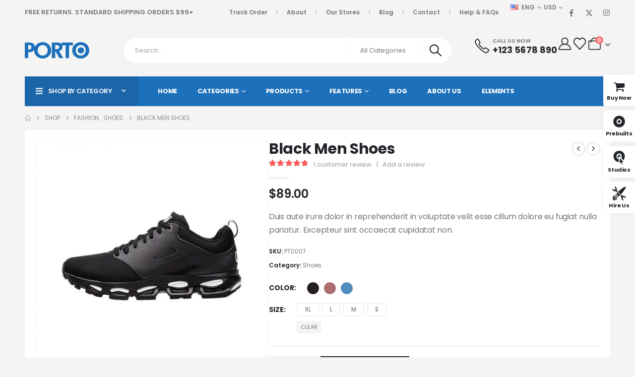

--- FILE ---
content_type: text/html; charset=UTF-8
request_url: https://www.portotheme.com/wordpress/porto/elementor/shop5/product/black-men-shoes/
body_size: 49812
content:
	<!DOCTYPE html>
	<html class=""  dir="ltr" lang="en-US" prefix="og: https://ogp.me/ns#">
	<head><meta http-equiv="Content-Type" content="text/html; charset=UTF-8" /><script>if(navigator.userAgent.match(/MSIE|Internet Explorer/i)||navigator.userAgent.match(/Trident\/7\..*?rv:11/i)){var href=document.location.href;if(!href.match(/[?&]nowprocket/)){if(href.indexOf("?")==-1){if(href.indexOf("#")==-1){document.location.href=href+"?nowprocket=1"}else{document.location.href=href.replace("#","?nowprocket=1#")}}else{if(href.indexOf("#")==-1){document.location.href=href+"&nowprocket=1"}else{document.location.href=href.replace("#","&nowprocket=1#")}}}}</script><script>(()=>{class RocketLazyLoadScripts{constructor(){this.v="2.0.4",this.userEvents=["keydown","keyup","mousedown","mouseup","mousemove","mouseover","mouseout","touchmove","touchstart","touchend","touchcancel","wheel","click","dblclick","input"],this.attributeEvents=["onblur","onclick","oncontextmenu","ondblclick","onfocus","onmousedown","onmouseenter","onmouseleave","onmousemove","onmouseout","onmouseover","onmouseup","onmousewheel","onscroll","onsubmit"]}async t(){this.i(),this.o(),/iP(ad|hone)/.test(navigator.userAgent)&&this.h(),this.u(),this.l(this),this.m(),this.k(this),this.p(this),this._(),await Promise.all([this.R(),this.L()]),this.lastBreath=Date.now(),this.S(this),this.P(),this.D(),this.O(),this.M(),await this.C(this.delayedScripts.normal),await this.C(this.delayedScripts.defer),await this.C(this.delayedScripts.async),await this.T(),await this.F(),await this.j(),await this.A(),window.dispatchEvent(new Event("rocket-allScriptsLoaded")),this.everythingLoaded=!0,this.lastTouchEnd&&await new Promise(t=>setTimeout(t,500-Date.now()+this.lastTouchEnd)),this.I(),this.H(),this.U(),this.W()}i(){this.CSPIssue=sessionStorage.getItem("rocketCSPIssue"),document.addEventListener("securitypolicyviolation",t=>{this.CSPIssue||"script-src-elem"!==t.violatedDirective||"data"!==t.blockedURI||(this.CSPIssue=!0,sessionStorage.setItem("rocketCSPIssue",!0))},{isRocket:!0})}o(){window.addEventListener("pageshow",t=>{this.persisted=t.persisted,this.realWindowLoadedFired=!0},{isRocket:!0}),window.addEventListener("pagehide",()=>{this.onFirstUserAction=null},{isRocket:!0})}h(){let t;function e(e){t=e}window.addEventListener("touchstart",e,{isRocket:!0}),window.addEventListener("touchend",function i(o){o.changedTouches[0]&&t.changedTouches[0]&&Math.abs(o.changedTouches[0].pageX-t.changedTouches[0].pageX)<10&&Math.abs(o.changedTouches[0].pageY-t.changedTouches[0].pageY)<10&&o.timeStamp-t.timeStamp<200&&(window.removeEventListener("touchstart",e,{isRocket:!0}),window.removeEventListener("touchend",i,{isRocket:!0}),"INPUT"===o.target.tagName&&"text"===o.target.type||(o.target.dispatchEvent(new TouchEvent("touchend",{target:o.target,bubbles:!0})),o.target.dispatchEvent(new MouseEvent("mouseover",{target:o.target,bubbles:!0})),o.target.dispatchEvent(new PointerEvent("click",{target:o.target,bubbles:!0,cancelable:!0,detail:1,clientX:o.changedTouches[0].clientX,clientY:o.changedTouches[0].clientY})),event.preventDefault()))},{isRocket:!0})}q(t){this.userActionTriggered||("mousemove"!==t.type||this.firstMousemoveIgnored?"keyup"===t.type||"mouseover"===t.type||"mouseout"===t.type||(this.userActionTriggered=!0,this.onFirstUserAction&&this.onFirstUserAction()):this.firstMousemoveIgnored=!0),"click"===t.type&&t.preventDefault(),t.stopPropagation(),t.stopImmediatePropagation(),"touchstart"===this.lastEvent&&"touchend"===t.type&&(this.lastTouchEnd=Date.now()),"click"===t.type&&(this.lastTouchEnd=0),this.lastEvent=t.type,t.composedPath&&t.composedPath()[0].getRootNode()instanceof ShadowRoot&&(t.rocketTarget=t.composedPath()[0]),this.savedUserEvents.push(t)}u(){this.savedUserEvents=[],this.userEventHandler=this.q.bind(this),this.userEvents.forEach(t=>window.addEventListener(t,this.userEventHandler,{passive:!1,isRocket:!0})),document.addEventListener("visibilitychange",this.userEventHandler,{isRocket:!0})}U(){this.userEvents.forEach(t=>window.removeEventListener(t,this.userEventHandler,{passive:!1,isRocket:!0})),document.removeEventListener("visibilitychange",this.userEventHandler,{isRocket:!0}),this.savedUserEvents.forEach(t=>{(t.rocketTarget||t.target).dispatchEvent(new window[t.constructor.name](t.type,t))})}m(){const t="return false",e=Array.from(this.attributeEvents,t=>"data-rocket-"+t),i="["+this.attributeEvents.join("],[")+"]",o="[data-rocket-"+this.attributeEvents.join("],[data-rocket-")+"]",s=(e,i,o)=>{o&&o!==t&&(e.setAttribute("data-rocket-"+i,o),e["rocket"+i]=new Function("event",o),e.setAttribute(i,t))};new MutationObserver(t=>{for(const n of t)"attributes"===n.type&&(n.attributeName.startsWith("data-rocket-")||this.everythingLoaded?n.attributeName.startsWith("data-rocket-")&&this.everythingLoaded&&this.N(n.target,n.attributeName.substring(12)):s(n.target,n.attributeName,n.target.getAttribute(n.attributeName))),"childList"===n.type&&n.addedNodes.forEach(t=>{if(t.nodeType===Node.ELEMENT_NODE)if(this.everythingLoaded)for(const i of[t,...t.querySelectorAll(o)])for(const t of i.getAttributeNames())e.includes(t)&&this.N(i,t.substring(12));else for(const e of[t,...t.querySelectorAll(i)])for(const t of e.getAttributeNames())this.attributeEvents.includes(t)&&s(e,t,e.getAttribute(t))})}).observe(document,{subtree:!0,childList:!0,attributeFilter:[...this.attributeEvents,...e]})}I(){this.attributeEvents.forEach(t=>{document.querySelectorAll("[data-rocket-"+t+"]").forEach(e=>{this.N(e,t)})})}N(t,e){const i=t.getAttribute("data-rocket-"+e);i&&(t.setAttribute(e,i),t.removeAttribute("data-rocket-"+e))}k(t){Object.defineProperty(HTMLElement.prototype,"onclick",{get(){return this.rocketonclick||null},set(e){this.rocketonclick=e,this.setAttribute(t.everythingLoaded?"onclick":"data-rocket-onclick","this.rocketonclick(event)")}})}S(t){function e(e,i){let o=e[i];e[i]=null,Object.defineProperty(e,i,{get:()=>o,set(s){t.everythingLoaded?o=s:e["rocket"+i]=o=s}})}e(document,"onreadystatechange"),e(window,"onload"),e(window,"onpageshow");try{Object.defineProperty(document,"readyState",{get:()=>t.rocketReadyState,set(e){t.rocketReadyState=e},configurable:!0}),document.readyState="loading"}catch(t){console.log("WPRocket DJE readyState conflict, bypassing")}}l(t){this.originalAddEventListener=EventTarget.prototype.addEventListener,this.originalRemoveEventListener=EventTarget.prototype.removeEventListener,this.savedEventListeners=[],EventTarget.prototype.addEventListener=function(e,i,o){o&&o.isRocket||!t.B(e,this)&&!t.userEvents.includes(e)||t.B(e,this)&&!t.userActionTriggered||e.startsWith("rocket-")||t.everythingLoaded?t.originalAddEventListener.call(this,e,i,o):(t.savedEventListeners.push({target:this,remove:!1,type:e,func:i,options:o}),"mouseenter"!==e&&"mouseleave"!==e||t.originalAddEventListener.call(this,e,t.savedUserEvents.push,o))},EventTarget.prototype.removeEventListener=function(e,i,o){o&&o.isRocket||!t.B(e,this)&&!t.userEvents.includes(e)||t.B(e,this)&&!t.userActionTriggered||e.startsWith("rocket-")||t.everythingLoaded?t.originalRemoveEventListener.call(this,e,i,o):t.savedEventListeners.push({target:this,remove:!0,type:e,func:i,options:o})}}J(t,e){this.savedEventListeners=this.savedEventListeners.filter(i=>{let o=i.type,s=i.target||window;return e!==o||t!==s||(this.B(o,s)&&(i.type="rocket-"+o),this.$(i),!1)})}H(){EventTarget.prototype.addEventListener=this.originalAddEventListener,EventTarget.prototype.removeEventListener=this.originalRemoveEventListener,this.savedEventListeners.forEach(t=>this.$(t))}$(t){t.remove?this.originalRemoveEventListener.call(t.target,t.type,t.func,t.options):this.originalAddEventListener.call(t.target,t.type,t.func,t.options)}p(t){let e;function i(e){return t.everythingLoaded?e:e.split(" ").map(t=>"load"===t||t.startsWith("load.")?"rocket-jquery-load":t).join(" ")}function o(o){function s(e){const s=o.fn[e];o.fn[e]=o.fn.init.prototype[e]=function(){return this[0]===window&&t.userActionTriggered&&("string"==typeof arguments[0]||arguments[0]instanceof String?arguments[0]=i(arguments[0]):"object"==typeof arguments[0]&&Object.keys(arguments[0]).forEach(t=>{const e=arguments[0][t];delete arguments[0][t],arguments[0][i(t)]=e})),s.apply(this,arguments),this}}if(o&&o.fn&&!t.allJQueries.includes(o)){const e={DOMContentLoaded:[],"rocket-DOMContentLoaded":[]};for(const t in e)document.addEventListener(t,()=>{e[t].forEach(t=>t())},{isRocket:!0});o.fn.ready=o.fn.init.prototype.ready=function(i){function s(){parseInt(o.fn.jquery)>2?setTimeout(()=>i.bind(document)(o)):i.bind(document)(o)}return"function"==typeof i&&(t.realDomReadyFired?!t.userActionTriggered||t.fauxDomReadyFired?s():e["rocket-DOMContentLoaded"].push(s):e.DOMContentLoaded.push(s)),o([])},s("on"),s("one"),s("off"),t.allJQueries.push(o)}e=o}t.allJQueries=[],o(window.jQuery),Object.defineProperty(window,"jQuery",{get:()=>e,set(t){o(t)}})}P(){const t=new Map;document.write=document.writeln=function(e){const i=document.currentScript,o=document.createRange(),s=i.parentElement;let n=t.get(i);void 0===n&&(n=i.nextSibling,t.set(i,n));const c=document.createDocumentFragment();o.setStart(c,0),c.appendChild(o.createContextualFragment(e)),s.insertBefore(c,n)}}async R(){return new Promise(t=>{this.userActionTriggered?t():this.onFirstUserAction=t})}async L(){return new Promise(t=>{document.addEventListener("DOMContentLoaded",()=>{this.realDomReadyFired=!0,t()},{isRocket:!0})})}async j(){return this.realWindowLoadedFired?Promise.resolve():new Promise(t=>{window.addEventListener("load",t,{isRocket:!0})})}M(){this.pendingScripts=[];this.scriptsMutationObserver=new MutationObserver(t=>{for(const e of t)e.addedNodes.forEach(t=>{"SCRIPT"!==t.tagName||t.noModule||t.isWPRocket||this.pendingScripts.push({script:t,promise:new Promise(e=>{const i=()=>{const i=this.pendingScripts.findIndex(e=>e.script===t);i>=0&&this.pendingScripts.splice(i,1),e()};t.addEventListener("load",i,{isRocket:!0}),t.addEventListener("error",i,{isRocket:!0}),setTimeout(i,1e3)})})})}),this.scriptsMutationObserver.observe(document,{childList:!0,subtree:!0})}async F(){await this.X(),this.pendingScripts.length?(await this.pendingScripts[0].promise,await this.F()):this.scriptsMutationObserver.disconnect()}D(){this.delayedScripts={normal:[],async:[],defer:[]},document.querySelectorAll("script[type$=rocketlazyloadscript]").forEach(t=>{t.hasAttribute("data-rocket-src")?t.hasAttribute("async")&&!1!==t.async?this.delayedScripts.async.push(t):t.hasAttribute("defer")&&!1!==t.defer||"module"===t.getAttribute("data-rocket-type")?this.delayedScripts.defer.push(t):this.delayedScripts.normal.push(t):this.delayedScripts.normal.push(t)})}async _(){await this.L();let t=[];document.querySelectorAll("script[type$=rocketlazyloadscript][data-rocket-src]").forEach(e=>{let i=e.getAttribute("data-rocket-src");if(i&&!i.startsWith("data:")){i.startsWith("//")&&(i=location.protocol+i);try{const o=new URL(i).origin;o!==location.origin&&t.push({src:o,crossOrigin:e.crossOrigin||"module"===e.getAttribute("data-rocket-type")})}catch(t){}}}),t=[...new Map(t.map(t=>[JSON.stringify(t),t])).values()],this.Y(t,"preconnect")}async G(t){if(await this.K(),!0!==t.noModule||!("noModule"in HTMLScriptElement.prototype))return new Promise(e=>{let i;function o(){(i||t).setAttribute("data-rocket-status","executed"),e()}try{if(navigator.userAgent.includes("Firefox/")||""===navigator.vendor||this.CSPIssue)i=document.createElement("script"),[...t.attributes].forEach(t=>{let e=t.nodeName;"type"!==e&&("data-rocket-type"===e&&(e="type"),"data-rocket-src"===e&&(e="src"),i.setAttribute(e,t.nodeValue))}),t.text&&(i.text=t.text),t.nonce&&(i.nonce=t.nonce),i.hasAttribute("src")?(i.addEventListener("load",o,{isRocket:!0}),i.addEventListener("error",()=>{i.setAttribute("data-rocket-status","failed-network"),e()},{isRocket:!0}),setTimeout(()=>{i.isConnected||e()},1)):(i.text=t.text,o()),i.isWPRocket=!0,t.parentNode.replaceChild(i,t);else{const i=t.getAttribute("data-rocket-type"),s=t.getAttribute("data-rocket-src");i?(t.type=i,t.removeAttribute("data-rocket-type")):t.removeAttribute("type"),t.addEventListener("load",o,{isRocket:!0}),t.addEventListener("error",i=>{this.CSPIssue&&i.target.src.startsWith("data:")?(console.log("WPRocket: CSP fallback activated"),t.removeAttribute("src"),this.G(t).then(e)):(t.setAttribute("data-rocket-status","failed-network"),e())},{isRocket:!0}),s?(t.fetchPriority="high",t.removeAttribute("data-rocket-src"),t.src=s):t.src="data:text/javascript;base64,"+window.btoa(unescape(encodeURIComponent(t.text)))}}catch(i){t.setAttribute("data-rocket-status","failed-transform"),e()}});t.setAttribute("data-rocket-status","skipped")}async C(t){const e=t.shift();return e?(e.isConnected&&await this.G(e),this.C(t)):Promise.resolve()}O(){this.Y([...this.delayedScripts.normal,...this.delayedScripts.defer,...this.delayedScripts.async],"preload")}Y(t,e){this.trash=this.trash||[];let i=!0;var o=document.createDocumentFragment();t.forEach(t=>{const s=t.getAttribute&&t.getAttribute("data-rocket-src")||t.src;if(s&&!s.startsWith("data:")){const n=document.createElement("link");n.href=s,n.rel=e,"preconnect"!==e&&(n.as="script",n.fetchPriority=i?"high":"low"),t.getAttribute&&"module"===t.getAttribute("data-rocket-type")&&(n.crossOrigin=!0),t.crossOrigin&&(n.crossOrigin=t.crossOrigin),t.integrity&&(n.integrity=t.integrity),t.nonce&&(n.nonce=t.nonce),o.appendChild(n),this.trash.push(n),i=!1}}),document.head.appendChild(o)}W(){this.trash.forEach(t=>t.remove())}async T(){try{document.readyState="interactive"}catch(t){}this.fauxDomReadyFired=!0;try{await this.K(),this.J(document,"readystatechange"),document.dispatchEvent(new Event("rocket-readystatechange")),await this.K(),document.rocketonreadystatechange&&document.rocketonreadystatechange(),await this.K(),this.J(document,"DOMContentLoaded"),document.dispatchEvent(new Event("rocket-DOMContentLoaded")),await this.K(),this.J(window,"DOMContentLoaded"),window.dispatchEvent(new Event("rocket-DOMContentLoaded"))}catch(t){console.error(t)}}async A(){try{document.readyState="complete"}catch(t){}try{await this.K(),this.J(document,"readystatechange"),document.dispatchEvent(new Event("rocket-readystatechange")),await this.K(),document.rocketonreadystatechange&&document.rocketonreadystatechange(),await this.K(),this.J(window,"load"),window.dispatchEvent(new Event("rocket-load")),await this.K(),window.rocketonload&&window.rocketonload(),await this.K(),this.allJQueries.forEach(t=>t(window).trigger("rocket-jquery-load")),await this.K(),this.J(window,"pageshow");const t=new Event("rocket-pageshow");t.persisted=this.persisted,window.dispatchEvent(t),await this.K(),window.rocketonpageshow&&window.rocketonpageshow({persisted:this.persisted})}catch(t){console.error(t)}}async K(){Date.now()-this.lastBreath>45&&(await this.X(),this.lastBreath=Date.now())}async X(){return document.hidden?new Promise(t=>setTimeout(t)):new Promise(t=>requestAnimationFrame(t))}B(t,e){return e===document&&"readystatechange"===t||(e===document&&"DOMContentLoaded"===t||(e===window&&"DOMContentLoaded"===t||(e===window&&"load"===t||e===window&&"pageshow"===t)))}static run(){(new RocketLazyLoadScripts).t()}}RocketLazyLoadScripts.run()})();</script>
		<meta http-equiv="X-UA-Compatible" content="IE=edge" />
		
		<meta name="viewport" content="width=device-width, initial-scale=1, minimum-scale=1" />

		<link rel="profile" href="https://gmpg.org/xfn/11" />
		<link rel="pingback" href="https://www.portotheme.com/wordpress/porto/elementor/shop5/xmlrpc.php" />
						<script type="rocketlazyloadscript">document.documentElement.className = document.documentElement.className + ' yes-js js_active js'</script>
			<title>Black Men Shoes - Shop 5</title>
<link crossorigin data-rocket-preconnect href="https://www.googletagmanager.com" rel="preconnect">
<link crossorigin data-rocket-preconnect href="https://fonts.googleapis.com" rel="preconnect"><link rel="preload" data-rocket-preload as="image" href="https://www.portotheme.com/wordpress/porto/elementor/shop5/wp-content/themes/porto/images/lazy.png" imagesrcset="https://www.portotheme.com/wordpress/porto/elementor/shop5/wp-content/uploads/sites/6/2019/04/shop5-product-1-3-600x600.jpg 600w, https://www.portotheme.com/wordpress/porto/elementor/shop5/wp-content/uploads/sites/6/2019/04/shop5-product-1-3-400x400.jpg 400w" imagesizes="(max-width: 600px) 100vw, 600px" fetchpriority="high">
	<style>img:is([sizes="auto" i], [sizes^="auto," i]) { contain-intrinsic-size: 3000px 1500px }</style>
	
		<!-- All in One SEO 4.8.8 - aioseo.com -->
	<meta name="description" content="Duis aute irure dolor in reprehenderit in voluptate velit esse cillum dolore eu fugiat nulla pariatur. Excepteur sint occaecat cupidatat non." />
	<meta name="robots" content="max-image-preview:large" />
	<link rel="canonical" href="https://www.portotheme.com/wordpress/porto/elementor/shop5/product/black-men-shoes/" />
	<meta name="generator" content="All in One SEO (AIOSEO) 4.8.8" />
		<meta property="og:locale" content="en_US" />
		<meta property="og:site_name" content="Shop 5 - Porto WordPress Elementor Demo site" />
		<meta property="og:type" content="article" />
		<meta property="og:title" content="Black Men Shoes - Shop 5" />
		<meta property="og:description" content="Duis aute irure dolor in reprehenderit in voluptate velit esse cillum dolore eu fugiat nulla pariatur. Excepteur sint occaecat cupidatat non." />
		<meta property="og:url" content="https://www.portotheme.com/wordpress/porto/elementor/shop5/product/black-men-shoes/" />
		<meta property="article:published_time" content="2019-04-09T03:20:23+00:00" />
		<meta property="article:modified_time" content="2024-09-29T13:43:15+00:00" />
		<meta name="twitter:card" content="summary_large_image" />
		<meta name="twitter:title" content="Black Men Shoes - Shop 5" />
		<meta name="twitter:description" content="Duis aute irure dolor in reprehenderit in voluptate velit esse cillum dolore eu fugiat nulla pariatur. Excepteur sint occaecat cupidatat non." />
		<script type="application/ld+json" class="aioseo-schema">
			{"@context":"https:\/\/schema.org","@graph":[{"@type":"BreadcrumbList","@id":"https:\/\/www.portotheme.com\/wordpress\/porto\/elementor\/shop5\/product\/black-men-shoes\/#breadcrumblist","itemListElement":[{"@type":"ListItem","@id":"https:\/\/www.portotheme.com\/wordpress\/porto\/elementor\/shop5#listItem","position":1,"name":"Home","item":"https:\/\/www.portotheme.com\/wordpress\/porto\/elementor\/shop5","nextItem":{"@type":"ListItem","@id":"https:\/\/www.portotheme.com\/wordpress\/porto\/elementor\/shop5\/shop\/#listItem","name":"Shop"}},{"@type":"ListItem","@id":"https:\/\/www.portotheme.com\/wordpress\/porto\/elementor\/shop5\/shop\/#listItem","position":2,"name":"Shop","item":"https:\/\/www.portotheme.com\/wordpress\/porto\/elementor\/shop5\/shop\/","nextItem":{"@type":"ListItem","@id":"https:\/\/www.portotheme.com\/wordpress\/porto\/elementor\/shop5\/product-category\/fashion\/#listItem","name":"Fashion"},"previousItem":{"@type":"ListItem","@id":"https:\/\/www.portotheme.com\/wordpress\/porto\/elementor\/shop5#listItem","name":"Home"}},{"@type":"ListItem","@id":"https:\/\/www.portotheme.com\/wordpress\/porto\/elementor\/shop5\/product-category\/fashion\/#listItem","position":3,"name":"Fashion","item":"https:\/\/www.portotheme.com\/wordpress\/porto\/elementor\/shop5\/product-category\/fashion\/","nextItem":{"@type":"ListItem","@id":"https:\/\/www.portotheme.com\/wordpress\/porto\/elementor\/shop5\/product-category\/fashion\/shoes\/#listItem","name":"Shoes"},"previousItem":{"@type":"ListItem","@id":"https:\/\/www.portotheme.com\/wordpress\/porto\/elementor\/shop5\/shop\/#listItem","name":"Shop"}},{"@type":"ListItem","@id":"https:\/\/www.portotheme.com\/wordpress\/porto\/elementor\/shop5\/product-category\/fashion\/shoes\/#listItem","position":4,"name":"Shoes","item":"https:\/\/www.portotheme.com\/wordpress\/porto\/elementor\/shop5\/product-category\/fashion\/shoes\/","nextItem":{"@type":"ListItem","@id":"https:\/\/www.portotheme.com\/wordpress\/porto\/elementor\/shop5\/product\/black-men-shoes\/#listItem","name":"Black Men Shoes"},"previousItem":{"@type":"ListItem","@id":"https:\/\/www.portotheme.com\/wordpress\/porto\/elementor\/shop5\/product-category\/fashion\/#listItem","name":"Fashion"}},{"@type":"ListItem","@id":"https:\/\/www.portotheme.com\/wordpress\/porto\/elementor\/shop5\/product\/black-men-shoes\/#listItem","position":5,"name":"Black Men Shoes","previousItem":{"@type":"ListItem","@id":"https:\/\/www.portotheme.com\/wordpress\/porto\/elementor\/shop5\/product-category\/fashion\/shoes\/#listItem","name":"Shoes"}}]},{"@type":"ItemPage","@id":"https:\/\/www.portotheme.com\/wordpress\/porto\/elementor\/shop5\/product\/black-men-shoes\/#itempage","url":"https:\/\/www.portotheme.com\/wordpress\/porto\/elementor\/shop5\/product\/black-men-shoes\/","name":"Black Men Shoes - Shop 5","description":"Duis aute irure dolor in reprehenderit in voluptate velit esse cillum dolore eu fugiat nulla pariatur. Excepteur sint occaecat cupidatat non.","inLanguage":"en-US","isPartOf":{"@id":"https:\/\/www.portotheme.com\/wordpress\/porto\/elementor\/shop5\/#website"},"breadcrumb":{"@id":"https:\/\/www.portotheme.com\/wordpress\/porto\/elementor\/shop5\/product\/black-men-shoes\/#breadcrumblist"},"image":{"@type":"ImageObject","url":"https:\/\/www.portotheme.com\/wordpress\/porto\/elementor\/shop5\/wp-content\/uploads\/sites\/6\/2019\/04\/shop5-product-1-1.jpg","@id":"https:\/\/www.portotheme.com\/wordpress\/porto\/elementor\/shop5\/product\/black-men-shoes\/#mainImage","width":800,"height":800,"caption":"shop5-product-1-"},"primaryImageOfPage":{"@id":"https:\/\/www.portotheme.com\/wordpress\/porto\/elementor\/shop5\/product\/black-men-shoes\/#mainImage"},"datePublished":"2019-04-09T03:20:23+00:00","dateModified":"2024-09-29T13:43:15+00:00"},{"@type":"Organization","@id":"https:\/\/www.portotheme.com\/wordpress\/porto\/elementor\/shop5\/#organization","name":"Shop 5","description":"Porto WordPress Elementor Demo site","url":"https:\/\/www.portotheme.com\/wordpress\/porto\/elementor\/shop5\/"},{"@type":"WebSite","@id":"https:\/\/www.portotheme.com\/wordpress\/porto\/elementor\/shop5\/#website","url":"https:\/\/www.portotheme.com\/wordpress\/porto\/elementor\/shop5\/","name":"Shop 5","description":"Porto WordPress Elementor Demo site","inLanguage":"en-US","publisher":{"@id":"https:\/\/www.portotheme.com\/wordpress\/porto\/elementor\/shop5\/#organization"}}]}
		</script>
		<!-- All in One SEO -->

<meta content="Porto is the best Multipurpose or WooCommerce WordPress theme. They are well-designed and top performance score sites. By using them, you can build the fantastic site easily." name="description" /><link rel="alternate" type="application/rss+xml" title="Shop 5 &raquo; Feed" href="https://www.portotheme.com/wordpress/porto/elementor/shop5/feed/" />
<link rel="alternate" type="application/rss+xml" title="Shop 5 &raquo; Comments Feed" href="https://www.portotheme.com/wordpress/porto/elementor/shop5/comments/feed/" />
<link rel="alternate" type="application/rss+xml" title="Shop 5 &raquo; Black Men Shoes Comments Feed" href="https://www.portotheme.com/wordpress/porto/elementor/shop5/product/black-men-shoes/feed/" />
		<link rel="shortcut icon" href="//www.portotheme.com/wordpress/porto/elementor/shop5/wp-content/themes/porto/images/logo/favicon.ico" type="image/x-icon" />
				<link rel="apple-touch-icon" href="//www.portotheme.com/wordpress/porto/elementor/shop5/wp-content/themes/porto/images/logo/apple-touch-icon.png" />
				<link rel="apple-touch-icon" sizes="120x120" href="//www.portotheme.com/wordpress/porto/elementor/shop5/wp-content/themes/porto/images/logo/apple-touch-icon_120x120.png" />
				<link rel="apple-touch-icon" sizes="76x76" href="//www.portotheme.com/wordpress/porto/elementor/shop5/wp-content/themes/porto/images/logo/apple-touch-icon_76x76.png" />
				<link rel="apple-touch-icon" sizes="152x152" href="//www.portotheme.com/wordpress/porto/elementor/shop5/wp-content/themes/porto/images/logo/apple-touch-icon_152x152.png" />
		<link rel="preload" href="https://www.portotheme.com/wordpress/porto/elementor/shop5/wp-content/themes/porto/fonts/porto-font/porto.woff2" as="font" type="font/woff2" crossorigin fetchpriority="high"/><link rel="preload" href="https://www.portotheme.com/wordpress/porto/elementor/shop5/wp-content/themes/porto/fonts/fontawesome_optimized/fa-solid-900.woff2" as="font" type="font/woff2" crossorigin fetchpriority="high"/><link rel="preload" href="https://www.portotheme.com/wordpress/porto/elementor/shop5/wp-content/themes/porto/fonts/fontawesome_optimized/fa-brands-400.woff2" as="font" type="font/woff2" crossorigin fetchpriority="high"/><link rel="preload" href="//www.portotheme.com/wordpress/porto/elementor/shop5/wp-content/uploads/sites/6/2024/09/shop5_logo.png" as="image" fetchpriority="high"/>		<!-- This site uses the Google Analytics by MonsterInsights plugin v9.10.0 - Using Analytics tracking - https://www.monsterinsights.com/ -->
							<script type="rocketlazyloadscript" data-rocket-src="//www.googletagmanager.com/gtag/js?id=G-8ZB19M983Z"  data-cfasync="false" data-wpfc-render="false" async></script>
			<script type="rocketlazyloadscript" data-cfasync="false" data-wpfc-render="false">
				var mi_version = '9.10.0';
				var mi_track_user = true;
				var mi_no_track_reason = '';
								var MonsterInsightsDefaultLocations = {"page_location":"https:\/\/www.portotheme.com\/wordpress\/porto\/elementor\/shop5\/product\/black-men-shoes\/"};
								if ( typeof MonsterInsightsPrivacyGuardFilter === 'function' ) {
					var MonsterInsightsLocations = (typeof MonsterInsightsExcludeQuery === 'object') ? MonsterInsightsPrivacyGuardFilter( MonsterInsightsExcludeQuery ) : MonsterInsightsPrivacyGuardFilter( MonsterInsightsDefaultLocations );
				} else {
					var MonsterInsightsLocations = (typeof MonsterInsightsExcludeQuery === 'object') ? MonsterInsightsExcludeQuery : MonsterInsightsDefaultLocations;
				}

								var disableStrs = [
										'ga-disable-G-8ZB19M983Z',
									];

				/* Function to detect opted out users */
				function __gtagTrackerIsOptedOut() {
					for (var index = 0; index < disableStrs.length; index++) {
						if (document.cookie.indexOf(disableStrs[index] + '=true') > -1) {
							return true;
						}
					}

					return false;
				}

				/* Disable tracking if the opt-out cookie exists. */
				if (__gtagTrackerIsOptedOut()) {
					for (var index = 0; index < disableStrs.length; index++) {
						window[disableStrs[index]] = true;
					}
				}

				/* Opt-out function */
				function __gtagTrackerOptout() {
					for (var index = 0; index < disableStrs.length; index++) {
						document.cookie = disableStrs[index] + '=true; expires=Thu, 31 Dec 2099 23:59:59 UTC; path=/';
						window[disableStrs[index]] = true;
					}
				}

				if ('undefined' === typeof gaOptout) {
					function gaOptout() {
						__gtagTrackerOptout();
					}
				}
								window.dataLayer = window.dataLayer || [];

				window.MonsterInsightsDualTracker = {
					helpers: {},
					trackers: {},
				};
				if (mi_track_user) {
					function __gtagDataLayer() {
						dataLayer.push(arguments);
					}

					function __gtagTracker(type, name, parameters) {
						if (!parameters) {
							parameters = {};
						}

						if (parameters.send_to) {
							__gtagDataLayer.apply(null, arguments);
							return;
						}

						if (type === 'event') {
														parameters.send_to = monsterinsights_frontend.v4_id;
							var hookName = name;
							if (typeof parameters['event_category'] !== 'undefined') {
								hookName = parameters['event_category'] + ':' + name;
							}

							if (typeof MonsterInsightsDualTracker.trackers[hookName] !== 'undefined') {
								MonsterInsightsDualTracker.trackers[hookName](parameters);
							} else {
								__gtagDataLayer('event', name, parameters);
							}
							
						} else {
							__gtagDataLayer.apply(null, arguments);
						}
					}

					__gtagTracker('js', new Date());
					__gtagTracker('set', {
						'developer_id.dZGIzZG': true,
											});
					if ( MonsterInsightsLocations.page_location ) {
						__gtagTracker('set', MonsterInsightsLocations);
					}
										__gtagTracker('config', 'G-8ZB19M983Z', {"forceSSL":"true","link_attribution":"true"} );
										window.gtag = __gtagTracker;										(function () {
						/* https://developers.google.com/analytics/devguides/collection/analyticsjs/ */
						/* ga and __gaTracker compatibility shim. */
						var noopfn = function () {
							return null;
						};
						var newtracker = function () {
							return new Tracker();
						};
						var Tracker = function () {
							return null;
						};
						var p = Tracker.prototype;
						p.get = noopfn;
						p.set = noopfn;
						p.send = function () {
							var args = Array.prototype.slice.call(arguments);
							args.unshift('send');
							__gaTracker.apply(null, args);
						};
						var __gaTracker = function () {
							var len = arguments.length;
							if (len === 0) {
								return;
							}
							var f = arguments[len - 1];
							if (typeof f !== 'object' || f === null || typeof f.hitCallback !== 'function') {
								if ('send' === arguments[0]) {
									var hitConverted, hitObject = false, action;
									if ('event' === arguments[1]) {
										if ('undefined' !== typeof arguments[3]) {
											hitObject = {
												'eventAction': arguments[3],
												'eventCategory': arguments[2],
												'eventLabel': arguments[4],
												'value': arguments[5] ? arguments[5] : 1,
											}
										}
									}
									if ('pageview' === arguments[1]) {
										if ('undefined' !== typeof arguments[2]) {
											hitObject = {
												'eventAction': 'page_view',
												'page_path': arguments[2],
											}
										}
									}
									if (typeof arguments[2] === 'object') {
										hitObject = arguments[2];
									}
									if (typeof arguments[5] === 'object') {
										Object.assign(hitObject, arguments[5]);
									}
									if ('undefined' !== typeof arguments[1].hitType) {
										hitObject = arguments[1];
										if ('pageview' === hitObject.hitType) {
											hitObject.eventAction = 'page_view';
										}
									}
									if (hitObject) {
										action = 'timing' === arguments[1].hitType ? 'timing_complete' : hitObject.eventAction;
										hitConverted = mapArgs(hitObject);
										__gtagTracker('event', action, hitConverted);
									}
								}
								return;
							}

							function mapArgs(args) {
								var arg, hit = {};
								var gaMap = {
									'eventCategory': 'event_category',
									'eventAction': 'event_action',
									'eventLabel': 'event_label',
									'eventValue': 'event_value',
									'nonInteraction': 'non_interaction',
									'timingCategory': 'event_category',
									'timingVar': 'name',
									'timingValue': 'value',
									'timingLabel': 'event_label',
									'page': 'page_path',
									'location': 'page_location',
									'title': 'page_title',
									'referrer' : 'page_referrer',
								};
								for (arg in args) {
																		if (!(!args.hasOwnProperty(arg) || !gaMap.hasOwnProperty(arg))) {
										hit[gaMap[arg]] = args[arg];
									} else {
										hit[arg] = args[arg];
									}
								}
								return hit;
							}

							try {
								f.hitCallback();
							} catch (ex) {
							}
						};
						__gaTracker.create = newtracker;
						__gaTracker.getByName = newtracker;
						__gaTracker.getAll = function () {
							return [];
						};
						__gaTracker.remove = noopfn;
						__gaTracker.loaded = true;
						window['__gaTracker'] = __gaTracker;
					})();
									} else {
										console.log("");
					(function () {
						function __gtagTracker() {
							return null;
						}

						window['__gtagTracker'] = __gtagTracker;
						window['gtag'] = __gtagTracker;
					})();
									}
			</script>
							<!-- / Google Analytics by MonsterInsights -->
		<link rel='stylesheet' id='wp-block-library-css' href='https://www.portotheme.com/wordpress/porto/elementor/shop5/wp-includes/css/dist/block-library/style.min.css?ver=6.8.3' media='all' />
<style id='wp-block-library-theme-inline-css'>
.wp-block-audio :where(figcaption){color:#555;font-size:13px;text-align:center}.is-dark-theme .wp-block-audio :where(figcaption){color:#ffffffa6}.wp-block-audio{margin:0 0 1em}.wp-block-code{border:1px solid #ccc;border-radius:4px;font-family:Menlo,Consolas,monaco,monospace;padding:.8em 1em}.wp-block-embed :where(figcaption){color:#555;font-size:13px;text-align:center}.is-dark-theme .wp-block-embed :where(figcaption){color:#ffffffa6}.wp-block-embed{margin:0 0 1em}.blocks-gallery-caption{color:#555;font-size:13px;text-align:center}.is-dark-theme .blocks-gallery-caption{color:#ffffffa6}:root :where(.wp-block-image figcaption){color:#555;font-size:13px;text-align:center}.is-dark-theme :root :where(.wp-block-image figcaption){color:#ffffffa6}.wp-block-image{margin:0 0 1em}.wp-block-pullquote{border-bottom:4px solid;border-top:4px solid;color:currentColor;margin-bottom:1.75em}.wp-block-pullquote cite,.wp-block-pullquote footer,.wp-block-pullquote__citation{color:currentColor;font-size:.8125em;font-style:normal;text-transform:uppercase}.wp-block-quote{border-left:.25em solid;margin:0 0 1.75em;padding-left:1em}.wp-block-quote cite,.wp-block-quote footer{color:currentColor;font-size:.8125em;font-style:normal;position:relative}.wp-block-quote:where(.has-text-align-right){border-left:none;border-right:.25em solid;padding-left:0;padding-right:1em}.wp-block-quote:where(.has-text-align-center){border:none;padding-left:0}.wp-block-quote.is-large,.wp-block-quote.is-style-large,.wp-block-quote:where(.is-style-plain){border:none}.wp-block-search .wp-block-search__label{font-weight:700}.wp-block-search__button{border:1px solid #ccc;padding:.375em .625em}:where(.wp-block-group.has-background){padding:1.25em 2.375em}.wp-block-separator.has-css-opacity{opacity:.4}.wp-block-separator{border:none;border-bottom:2px solid;margin-left:auto;margin-right:auto}.wp-block-separator.has-alpha-channel-opacity{opacity:1}.wp-block-separator:not(.is-style-wide):not(.is-style-dots){width:100px}.wp-block-separator.has-background:not(.is-style-dots){border-bottom:none;height:1px}.wp-block-separator.has-background:not(.is-style-wide):not(.is-style-dots){height:2px}.wp-block-table{margin:0 0 1em}.wp-block-table td,.wp-block-table th{word-break:normal}.wp-block-table :where(figcaption){color:#555;font-size:13px;text-align:center}.is-dark-theme .wp-block-table :where(figcaption){color:#ffffffa6}.wp-block-video :where(figcaption){color:#555;font-size:13px;text-align:center}.is-dark-theme .wp-block-video :where(figcaption){color:#ffffffa6}.wp-block-video{margin:0 0 1em}:root :where(.wp-block-template-part.has-background){margin-bottom:0;margin-top:0;padding:1.25em 2.375em}
</style>
<style id='classic-theme-styles-inline-css'>
/*! This file is auto-generated */
.wp-block-button__link{color:#fff;background-color:#32373c;border-radius:9999px;box-shadow:none;text-decoration:none;padding:calc(.667em + 2px) calc(1.333em + 2px);font-size:1.125em}.wp-block-file__button{background:#32373c;color:#fff;text-decoration:none}
</style>
<style id='global-styles-inline-css'>
:root{--wp--preset--aspect-ratio--square: 1;--wp--preset--aspect-ratio--4-3: 4/3;--wp--preset--aspect-ratio--3-4: 3/4;--wp--preset--aspect-ratio--3-2: 3/2;--wp--preset--aspect-ratio--2-3: 2/3;--wp--preset--aspect-ratio--16-9: 16/9;--wp--preset--aspect-ratio--9-16: 9/16;--wp--preset--color--black: #000000;--wp--preset--color--cyan-bluish-gray: #abb8c3;--wp--preset--color--white: #ffffff;--wp--preset--color--pale-pink: #f78da7;--wp--preset--color--vivid-red: #cf2e2e;--wp--preset--color--luminous-vivid-orange: #ff6900;--wp--preset--color--luminous-vivid-amber: #fcb900;--wp--preset--color--light-green-cyan: #7bdcb5;--wp--preset--color--vivid-green-cyan: #00d084;--wp--preset--color--pale-cyan-blue: #8ed1fc;--wp--preset--color--vivid-cyan-blue: #0693e3;--wp--preset--color--vivid-purple: #9b51e0;--wp--preset--color--primary: var(--porto-primary-color);--wp--preset--color--secondary: var(--porto-secondary-color);--wp--preset--color--tertiary: var(--porto-tertiary-color);--wp--preset--color--quaternary: var(--porto-quaternary-color);--wp--preset--color--dark: var(--porto-dark-color);--wp--preset--color--light: var(--porto-light-color);--wp--preset--color--primary-hover: var(--porto-primary-light-5);--wp--preset--gradient--vivid-cyan-blue-to-vivid-purple: linear-gradient(135deg,rgba(6,147,227,1) 0%,rgb(155,81,224) 100%);--wp--preset--gradient--light-green-cyan-to-vivid-green-cyan: linear-gradient(135deg,rgb(122,220,180) 0%,rgb(0,208,130) 100%);--wp--preset--gradient--luminous-vivid-amber-to-luminous-vivid-orange: linear-gradient(135deg,rgba(252,185,0,1) 0%,rgba(255,105,0,1) 100%);--wp--preset--gradient--luminous-vivid-orange-to-vivid-red: linear-gradient(135deg,rgba(255,105,0,1) 0%,rgb(207,46,46) 100%);--wp--preset--gradient--very-light-gray-to-cyan-bluish-gray: linear-gradient(135deg,rgb(238,238,238) 0%,rgb(169,184,195) 100%);--wp--preset--gradient--cool-to-warm-spectrum: linear-gradient(135deg,rgb(74,234,220) 0%,rgb(151,120,209) 20%,rgb(207,42,186) 40%,rgb(238,44,130) 60%,rgb(251,105,98) 80%,rgb(254,248,76) 100%);--wp--preset--gradient--blush-light-purple: linear-gradient(135deg,rgb(255,206,236) 0%,rgb(152,150,240) 100%);--wp--preset--gradient--blush-bordeaux: linear-gradient(135deg,rgb(254,205,165) 0%,rgb(254,45,45) 50%,rgb(107,0,62) 100%);--wp--preset--gradient--luminous-dusk: linear-gradient(135deg,rgb(255,203,112) 0%,rgb(199,81,192) 50%,rgb(65,88,208) 100%);--wp--preset--gradient--pale-ocean: linear-gradient(135deg,rgb(255,245,203) 0%,rgb(182,227,212) 50%,rgb(51,167,181) 100%);--wp--preset--gradient--electric-grass: linear-gradient(135deg,rgb(202,248,128) 0%,rgb(113,206,126) 100%);--wp--preset--gradient--midnight: linear-gradient(135deg,rgb(2,3,129) 0%,rgb(40,116,252) 100%);--wp--preset--font-size--small: 13px;--wp--preset--font-size--medium: 20px;--wp--preset--font-size--large: 36px;--wp--preset--font-size--x-large: 42px;--wp--preset--spacing--20: 0.44rem;--wp--preset--spacing--30: 0.67rem;--wp--preset--spacing--40: 1rem;--wp--preset--spacing--50: 1.5rem;--wp--preset--spacing--60: 2.25rem;--wp--preset--spacing--70: 3.38rem;--wp--preset--spacing--80: 5.06rem;--wp--preset--shadow--natural: 6px 6px 9px rgba(0, 0, 0, 0.2);--wp--preset--shadow--deep: 12px 12px 50px rgba(0, 0, 0, 0.4);--wp--preset--shadow--sharp: 6px 6px 0px rgba(0, 0, 0, 0.2);--wp--preset--shadow--outlined: 6px 6px 0px -3px rgba(255, 255, 255, 1), 6px 6px rgba(0, 0, 0, 1);--wp--preset--shadow--crisp: 6px 6px 0px rgba(0, 0, 0, 1);}:where(.is-layout-flex){gap: 0.5em;}:where(.is-layout-grid){gap: 0.5em;}body .is-layout-flex{display: flex;}.is-layout-flex{flex-wrap: wrap;align-items: center;}.is-layout-flex > :is(*, div){margin: 0;}body .is-layout-grid{display: grid;}.is-layout-grid > :is(*, div){margin: 0;}:where(.wp-block-columns.is-layout-flex){gap: 2em;}:where(.wp-block-columns.is-layout-grid){gap: 2em;}:where(.wp-block-post-template.is-layout-flex){gap: 1.25em;}:where(.wp-block-post-template.is-layout-grid){gap: 1.25em;}.has-black-color{color: var(--wp--preset--color--black) !important;}.has-cyan-bluish-gray-color{color: var(--wp--preset--color--cyan-bluish-gray) !important;}.has-white-color{color: var(--wp--preset--color--white) !important;}.has-pale-pink-color{color: var(--wp--preset--color--pale-pink) !important;}.has-vivid-red-color{color: var(--wp--preset--color--vivid-red) !important;}.has-luminous-vivid-orange-color{color: var(--wp--preset--color--luminous-vivid-orange) !important;}.has-luminous-vivid-amber-color{color: var(--wp--preset--color--luminous-vivid-amber) !important;}.has-light-green-cyan-color{color: var(--wp--preset--color--light-green-cyan) !important;}.has-vivid-green-cyan-color{color: var(--wp--preset--color--vivid-green-cyan) !important;}.has-pale-cyan-blue-color{color: var(--wp--preset--color--pale-cyan-blue) !important;}.has-vivid-cyan-blue-color{color: var(--wp--preset--color--vivid-cyan-blue) !important;}.has-vivid-purple-color{color: var(--wp--preset--color--vivid-purple) !important;}.has-black-background-color{background-color: var(--wp--preset--color--black) !important;}.has-cyan-bluish-gray-background-color{background-color: var(--wp--preset--color--cyan-bluish-gray) !important;}.has-white-background-color{background-color: var(--wp--preset--color--white) !important;}.has-pale-pink-background-color{background-color: var(--wp--preset--color--pale-pink) !important;}.has-vivid-red-background-color{background-color: var(--wp--preset--color--vivid-red) !important;}.has-luminous-vivid-orange-background-color{background-color: var(--wp--preset--color--luminous-vivid-orange) !important;}.has-luminous-vivid-amber-background-color{background-color: var(--wp--preset--color--luminous-vivid-amber) !important;}.has-light-green-cyan-background-color{background-color: var(--wp--preset--color--light-green-cyan) !important;}.has-vivid-green-cyan-background-color{background-color: var(--wp--preset--color--vivid-green-cyan) !important;}.has-pale-cyan-blue-background-color{background-color: var(--wp--preset--color--pale-cyan-blue) !important;}.has-vivid-cyan-blue-background-color{background-color: var(--wp--preset--color--vivid-cyan-blue) !important;}.has-vivid-purple-background-color{background-color: var(--wp--preset--color--vivid-purple) !important;}.has-black-border-color{border-color: var(--wp--preset--color--black) !important;}.has-cyan-bluish-gray-border-color{border-color: var(--wp--preset--color--cyan-bluish-gray) !important;}.has-white-border-color{border-color: var(--wp--preset--color--white) !important;}.has-pale-pink-border-color{border-color: var(--wp--preset--color--pale-pink) !important;}.has-vivid-red-border-color{border-color: var(--wp--preset--color--vivid-red) !important;}.has-luminous-vivid-orange-border-color{border-color: var(--wp--preset--color--luminous-vivid-orange) !important;}.has-luminous-vivid-amber-border-color{border-color: var(--wp--preset--color--luminous-vivid-amber) !important;}.has-light-green-cyan-border-color{border-color: var(--wp--preset--color--light-green-cyan) !important;}.has-vivid-green-cyan-border-color{border-color: var(--wp--preset--color--vivid-green-cyan) !important;}.has-pale-cyan-blue-border-color{border-color: var(--wp--preset--color--pale-cyan-blue) !important;}.has-vivid-cyan-blue-border-color{border-color: var(--wp--preset--color--vivid-cyan-blue) !important;}.has-vivid-purple-border-color{border-color: var(--wp--preset--color--vivid-purple) !important;}.has-vivid-cyan-blue-to-vivid-purple-gradient-background{background: var(--wp--preset--gradient--vivid-cyan-blue-to-vivid-purple) !important;}.has-light-green-cyan-to-vivid-green-cyan-gradient-background{background: var(--wp--preset--gradient--light-green-cyan-to-vivid-green-cyan) !important;}.has-luminous-vivid-amber-to-luminous-vivid-orange-gradient-background{background: var(--wp--preset--gradient--luminous-vivid-amber-to-luminous-vivid-orange) !important;}.has-luminous-vivid-orange-to-vivid-red-gradient-background{background: var(--wp--preset--gradient--luminous-vivid-orange-to-vivid-red) !important;}.has-very-light-gray-to-cyan-bluish-gray-gradient-background{background: var(--wp--preset--gradient--very-light-gray-to-cyan-bluish-gray) !important;}.has-cool-to-warm-spectrum-gradient-background{background: var(--wp--preset--gradient--cool-to-warm-spectrum) !important;}.has-blush-light-purple-gradient-background{background: var(--wp--preset--gradient--blush-light-purple) !important;}.has-blush-bordeaux-gradient-background{background: var(--wp--preset--gradient--blush-bordeaux) !important;}.has-luminous-dusk-gradient-background{background: var(--wp--preset--gradient--luminous-dusk) !important;}.has-pale-ocean-gradient-background{background: var(--wp--preset--gradient--pale-ocean) !important;}.has-electric-grass-gradient-background{background: var(--wp--preset--gradient--electric-grass) !important;}.has-midnight-gradient-background{background: var(--wp--preset--gradient--midnight) !important;}.has-small-font-size{font-size: var(--wp--preset--font-size--small) !important;}.has-medium-font-size{font-size: var(--wp--preset--font-size--medium) !important;}.has-large-font-size{font-size: var(--wp--preset--font-size--large) !important;}.has-x-large-font-size{font-size: var(--wp--preset--font-size--x-large) !important;}
:where(.wp-block-post-template.is-layout-flex){gap: 1.25em;}:where(.wp-block-post-template.is-layout-grid){gap: 1.25em;}
:where(.wp-block-columns.is-layout-flex){gap: 2em;}:where(.wp-block-columns.is-layout-grid){gap: 2em;}
:root :where(.wp-block-pullquote){font-size: 1.5em;line-height: 1.6;}
</style>
<link rel='stylesheet' id='photoswipe-css' href='https://www.portotheme.com/wordpress/porto/elementor/shop5/wp-content/plugins/woocommerce/assets/css/photoswipe/photoswipe.min.css?ver=10.3.0' media='all' />
<link rel='stylesheet' id='photoswipe-default-skin-css' href='https://www.portotheme.com/wordpress/porto/elementor/shop5/wp-content/plugins/woocommerce/assets/css/photoswipe/default-skin/default-skin.min.css?ver=10.3.0' media='all' />
<style id='woocommerce-inline-inline-css'>
.woocommerce form .form-row .required { visibility: visible; }
</style>
<link rel='stylesheet' id='alpus-plugin-framework-base-css' href='https://www.portotheme.com/wordpress/porto/elementor/shop5/wp-content/plugins/alpus-flexbox/plugin-framework/assets/css/base.min.css?ver=1.3.0' media='all' />
<link rel='stylesheet' id='alpus-plugin-framework-css' href='https://www.portotheme.com/wordpress/porto/elementor/shop5/wp-content/plugins/alpus-flexbox/plugin-framework/assets/css/framework.min.css?ver=1.3.0' media='all' />
<link rel='stylesheet' id='yith-wcan-shortcodes-css' href='https://www.portotheme.com/wordpress/porto/elementor/shop5/wp-content/plugins/yith-woocommerce-ajax-navigation/assets/css/shortcodes.css?ver=5.3.0' media='all' />
<style id='yith-wcan-shortcodes-inline-css'>
:root{
	--yith-wcan-filters_colors_titles: #434343;
	--yith-wcan-filters_colors_background: #FFFFFF;
	--yith-wcan-filters_colors_accent: #A7144C;
	--yith-wcan-filters_colors_accent_r: 167;
	--yith-wcan-filters_colors_accent_g: 20;
	--yith-wcan-filters_colors_accent_b: 76;
	--yith-wcan-color_swatches_border_radius: 100%;
	--yith-wcan-color_swatches_size: 30px;
	--yith-wcan-labels_style_background: #FFFFFF;
	--yith-wcan-labels_style_background_hover: #A7144C;
	--yith-wcan-labels_style_background_active: #A7144C;
	--yith-wcan-labels_style_text: #434343;
	--yith-wcan-labels_style_text_hover: #FFFFFF;
	--yith-wcan-labels_style_text_active: #FFFFFF;
	--yith-wcan-anchors_style_text: #434343;
	--yith-wcan-anchors_style_text_hover: #A7144C;
	--yith-wcan-anchors_style_text_active: #A7144C;
}
</style>
<link rel='stylesheet' id='jquery-selectBox-css' href='https://www.portotheme.com/wordpress/porto/elementor/shop5/wp-content/plugins/yith-woocommerce-wishlist/assets/css/jquery.selectBox.css?ver=1.2.0' media='all' />
<link rel='stylesheet' id='woocommerce_prettyPhoto_css-css' href='//www.portotheme.com/wordpress/porto/elementor/shop5/wp-content/plugins/woocommerce/assets/css/prettyPhoto.css?ver=3.1.6' media='all' />
<link rel='stylesheet' id='yith-wcwl-main-css' href='https://www.portotheme.com/wordpress/porto/elementor/shop5/wp-content/plugins/yith-woocommerce-wishlist/assets/css/style.css?ver=4.10.0' media='all' />
<style id='yith-wcwl-main-inline-css'>
 :root { --add-to-wishlist-icon-color: #222529; --added-to-wishlist-icon-color: #e27c7c; --rounded-corners-radius: 16px; --color-add-to-cart-background: #333333; --color-add-to-cart-text: #FFFFFF; --color-add-to-cart-border: #333333; --color-add-to-cart-background-hover: #4F4F4F; --color-add-to-cart-text-hover: #FFFFFF; --color-add-to-cart-border-hover: #4F4F4F; --add-to-cart-rounded-corners-radius: 16px; --color-button-style-1-background: #333333; --color-button-style-1-text: #FFFFFF; --color-button-style-1-border: #333333; --color-button-style-1-background-hover: #4F4F4F; --color-button-style-1-text-hover: #FFFFFF; --color-button-style-1-border-hover: #4F4F4F; --color-button-style-2-background: #333333; --color-button-style-2-text: #FFFFFF; --color-button-style-2-border: #333333; --color-button-style-2-background-hover: #4F4F4F; --color-button-style-2-text-hover: #FFFFFF; --color-button-style-2-border-hover: #4F4F4F; --color-wishlist-table-background: #FFFFFF; --color-wishlist-table-text: #6d6c6c; --color-wishlist-table-border: #FFFFFF; --color-headers-background: #F4F4F4; --color-share-button-color: #FFFFFF; --color-share-button-color-hover: #FFFFFF; --color-fb-button-background: #39599E; --color-fb-button-background-hover: #595A5A; --color-tw-button-background: #45AFE2; --color-tw-button-background-hover: #595A5A; --color-pr-button-background: #AB2E31; --color-pr-button-background-hover: #595A5A; --color-em-button-background: #FBB102; --color-em-button-background-hover: #595A5A; --color-wa-button-background: #00A901; --color-wa-button-background-hover: #595A5A; --feedback-duration: 3s } 
 :root { --add-to-wishlist-icon-color: #222529; --added-to-wishlist-icon-color: #e27c7c; --rounded-corners-radius: 16px; --color-add-to-cart-background: #333333; --color-add-to-cart-text: #FFFFFF; --color-add-to-cart-border: #333333; --color-add-to-cart-background-hover: #4F4F4F; --color-add-to-cart-text-hover: #FFFFFF; --color-add-to-cart-border-hover: #4F4F4F; --add-to-cart-rounded-corners-radius: 16px; --color-button-style-1-background: #333333; --color-button-style-1-text: #FFFFFF; --color-button-style-1-border: #333333; --color-button-style-1-background-hover: #4F4F4F; --color-button-style-1-text-hover: #FFFFFF; --color-button-style-1-border-hover: #4F4F4F; --color-button-style-2-background: #333333; --color-button-style-2-text: #FFFFFF; --color-button-style-2-border: #333333; --color-button-style-2-background-hover: #4F4F4F; --color-button-style-2-text-hover: #FFFFFF; --color-button-style-2-border-hover: #4F4F4F; --color-wishlist-table-background: #FFFFFF; --color-wishlist-table-text: #6d6c6c; --color-wishlist-table-border: #FFFFFF; --color-headers-background: #F4F4F4; --color-share-button-color: #FFFFFF; --color-share-button-color-hover: #FFFFFF; --color-fb-button-background: #39599E; --color-fb-button-background-hover: #595A5A; --color-tw-button-background: #45AFE2; --color-tw-button-background-hover: #595A5A; --color-pr-button-background: #AB2E31; --color-pr-button-background-hover: #595A5A; --color-em-button-background: #FBB102; --color-em-button-background-hover: #595A5A; --color-wa-button-background: #00A901; --color-wa-button-background-hover: #595A5A; --feedback-duration: 3s } 
</style>
<link rel='stylesheet' id='brands-styles-css' href='https://www.portotheme.com/wordpress/porto/elementor/shop5/wp-content/plugins/woocommerce/assets/css/brands.css?ver=10.3.0' media='all' />
<link rel='stylesheet' id='porto-fs-progress-bar-css' href='https://www.portotheme.com/wordpress/porto/elementor/shop5/wp-content/themes/porto/inc/lib/woocommerce-shipping-progress-bar/shipping-progress-bar.css?ver=7.7.0' media='all' />
<link rel='stylesheet' id='porto-css-vars-css' href='https://www.portotheme.com/wordpress/porto/elementor/shop5/wp-content/uploads/sites/6/porto_styles/theme_css_vars.css?ver=7.7.0' media='all' />
<link rel='stylesheet' id='elementor-icons-css' href='https://www.portotheme.com/wordpress/porto/elementor/shop5/wp-content/plugins/elementor/assets/lib/eicons/css/elementor-icons.min.css?ver=5.43.0' media='all' />
<link rel='stylesheet' id='elementor-frontend-css' href='https://www.portotheme.com/wordpress/porto/elementor/shop5/wp-content/uploads/sites/6/elementor/css/custom-frontend.min.css?ver=1761185140' media='all' />
<link rel='stylesheet' id='elementor-post-2063-css' href='https://www.portotheme.com/wordpress/porto/elementor/shop5/wp-content/uploads/sites/6/elementor/css/post-2063.css?ver=1761185140' media='all' />
<link rel='stylesheet' id='bootstrap-css' href='https://www.portotheme.com/wordpress/porto/elementor/shop5/wp-content/uploads/sites/6/porto_styles/bootstrap.css?ver=7.7.0' media='all' />
<link rel='stylesheet' id='porto-plugins-css' href='https://www.portotheme.com/wordpress/porto/elementor/shop5/wp-content/themes/porto/css/plugins_optimized.css?ver=7.7.0' media='all' />
<link rel='stylesheet' id='porto-theme-css' href='https://www.portotheme.com/wordpress/porto/elementor/shop5/wp-content/themes/porto/css/theme.css?ver=7.7.0' media='all' />
<link rel='stylesheet' id='porto-widget-text-css' href='https://www.portotheme.com/wordpress/porto/elementor/shop5/wp-content/themes/porto/css/part/widget-text.css?ver=7.7.0' media='all' />
<link rel='stylesheet' id='porto-header-shop-css' href='https://www.portotheme.com/wordpress/porto/elementor/shop5/wp-content/themes/porto/css/part/header-shop.css?ver=7.7.0' media='all' />
<link rel='stylesheet' id='porto-side-nav-panel-css' href='https://www.portotheme.com/wordpress/porto/elementor/shop5/wp-content/themes/porto/css/part/side-nav-panel.css?ver=7.7.0' media='all' />
<link rel='stylesheet' id='porto-sitemap-css' href='https://www.portotheme.com/wordpress/porto/elementor/shop5/wp-content/themes/porto/css/part/sitemap.css?ver=7.7.0' media='all' />
<link rel='stylesheet' id='porto-media-mobile-sidebar-css' href='https://www.portotheme.com/wordpress/porto/elementor/shop5/wp-content/themes/porto/css/part/media-mobile-sidebar.css?ver=7.7.0' media='(max-width:991px)' />
<link rel='stylesheet' id='porto-shortcodes-css' href='https://www.portotheme.com/wordpress/porto/elementor/shop5/wp-content/uploads/sites/6/porto_styles/shortcodes.css?ver=7.7.0' media='all' />
<link rel='stylesheet' id='porto-theme-shop-css' href='https://www.portotheme.com/wordpress/porto/elementor/shop5/wp-content/themes/porto/css/theme_shop.css?ver=7.7.0' media='all' />
<link rel='stylesheet' id='porto-only-product-css' href='https://www.portotheme.com/wordpress/porto/elementor/shop5/wp-content/themes/porto/css/part/only-product.css?ver=7.7.0' media='all' />
<link rel='stylesheet' id='porto-shop-sidebar-base-css' href='https://www.portotheme.com/wordpress/porto/elementor/shop5/wp-content/themes/porto/css/part/shop-sidebar-base.css?ver=7.7.0' media='all' />
<link rel='stylesheet' id='porto-theme-elementor-css' href='https://www.portotheme.com/wordpress/porto/elementor/shop5/wp-content/themes/porto/css/theme_elementor.css?ver=7.7.0' media='all' />
<link rel='stylesheet' id='porto-dynamic-style-css' href='https://www.portotheme.com/wordpress/porto/elementor/shop5/wp-content/uploads/sites/6/porto_styles/dynamic_style.css?ver=7.7.0' media='all' />
<link rel='stylesheet' id='porto-type-builder-css' href='https://www.portotheme.com/wordpress/porto/elementor/shop5/wp-content/plugins/porto-functionality/builders/assets/type-builder.css?ver=3.7.0' media='all' />
<link rel='stylesheet' id='porto-sp-layout-css' href='https://www.portotheme.com/wordpress/porto/elementor/shop5/wp-content/themes/porto/css/theme/shop/single-product/builder.css?ver=7.7.0' media='all' />
<link rel='stylesheet' id='porto-single-post-style-css' href='https://www.portotheme.com/wordpress/porto/elementor/shop5/wp-content/themes/porto/css/theme/blog/single-post/modern.css?ver=7.7.0' media='all' />
<link rel='stylesheet' id='widget-heading-css' href='https://www.portotheme.com/wordpress/porto/elementor/shop5/wp-content/plugins/elementor/assets/css/widget-heading.min.css?ver=3.31.0-latest-1751462532' media='all' />
<link rel='stylesheet' id='elementor-post-2533-css' href='https://www.portotheme.com/wordpress/porto/elementor/shop5/wp-content/uploads/sites/6/elementor/css/post-2533.css?ver=7.7.0' media='all' />
<link rel='stylesheet' id='widget-image-css' href='https://www.portotheme.com/wordpress/porto/elementor/shop5/wp-content/plugins/elementor/assets/css/widget-image.min.css?ver=3.31.0-latest-1751462532' media='all' />
<link rel='stylesheet' id='widget-icon-list-css' href='https://www.portotheme.com/wordpress/porto/elementor/shop5/wp-content/uploads/sites/6/elementor/css/custom-widget-icon-list.min.css?ver=1761185140' media='all' />
<link rel='stylesheet' id='elementor-post-3182-css' href='https://www.portotheme.com/wordpress/porto/elementor/shop5/wp-content/uploads/sites/6/elementor/css/post-3182.css?ver=7.7.0' media='all' />
<link rel='stylesheet' id='e-animation-fadeIn-css' href='https://www.portotheme.com/wordpress/porto/elementor/shop5/wp-content/plugins/elementor/assets/lib/animations/styles/fadeIn.min.css?ver=3.31.0-latest-1751462532' media='all' />
<link rel='stylesheet' id='elementor-post-4336-css' href='https://www.portotheme.com/wordpress/porto/elementor/shop5/wp-content/uploads/sites/6/elementor/css/post-4336.css?ver=7.7.0' media='all' />
<link rel='stylesheet' id='elementor-post-4924-css' href='https://www.portotheme.com/wordpress/porto/elementor/shop5/wp-content/uploads/sites/6/elementor/css/post-4924.css?ver=7.7.0' media='all' />
<link rel='stylesheet' id='swiper-css' href='https://www.portotheme.com/wordpress/porto/elementor/shop5/wp-content/plugins/elementor/assets/lib/swiper/v8/css/swiper.min.css?ver=8.4.5' media='all' />
<link rel='stylesheet' id='e-swiper-css' href='https://www.portotheme.com/wordpress/porto/elementor/shop5/wp-content/plugins/elementor/assets/css/conditionals/e-swiper.min.css?ver=3.31.0-latest-1751462532' media='all' />
<link rel='stylesheet' id='elementor-post-4929-css' href='https://www.portotheme.com/wordpress/porto/elementor/shop5/wp-content/uploads/sites/6/elementor/css/post-4929.css?ver=7.7.0' media='all' />
<link rel='stylesheet' id='elementor-post-3327-css' href='https://www.portotheme.com/wordpress/porto/elementor/shop5/wp-content/uploads/sites/6/elementor/css/post-3327.css?ver=7.7.0' media='all' />
<link rel='stylesheet' id='porto-style-css' href='https://www.portotheme.com/wordpress/porto/elementor/shop5/wp-content/themes/porto/style.css?ver=7.7.0' media='all' />
<style id='porto-style-inline-css'>
.side-header-narrow-bar-logo{max-width:130px}@media (min-width:992px){}.page-top ul.breadcrumb > li.home{display:inline-block}.page-top ul.breadcrumb > li.home a{position:relative;width:1em;text-indent:-9999px}.page-top ul.breadcrumb > li.home a:after{content:"\e883";font-family:'porto';float:left;text-indent:0}.product-images .img-thumbnail .inner,.product-images .img-thumbnail .inner img{-webkit-transform:none;transform:none}.sticky-product{position:fixed;top:0;left:0;width:100%;z-index:1001;background-color:#fff;box-shadow:0 3px 5px rgba(0,0,0,0.08);padding:15px 0}.sticky-product.pos-bottom{top:auto;bottom:var(--porto-icon-menus-mobile,0);box-shadow:0 -3px 5px rgba(0,0,0,0.08)}.sticky-product .container{display:-ms-flexbox;display:flex;-ms-flex-align:center;align-items:center;-ms-flex-wrap:wrap;flex-wrap:wrap}.sticky-product .sticky-image{max-width:60px;margin-right:15px}.sticky-product .add-to-cart{-ms-flex:1;flex:1;text-align:right;margin-top:5px}.sticky-product .product-name{font-size:16px;font-weight:600;line-height:inherit;margin-bottom:0}.sticky-product .sticky-detail{line-height:1.5;display:-ms-flexbox;display:flex}.sticky-product .star-rating{margin:5px 15px;font-size:1em}.sticky-product .availability{padding-top:2px}.sticky-product .sticky-detail .price{font-family:Poppins,Poppins,sans-serif;font-weight:400;margin-bottom:0;font-size:1.3em;line-height:1.5}.sticky-product.pos-top:not(.hide){top:0;opacity:1;visibility:visible;transform:translate3d( 0,0,0 )}.sticky-product.pos-top.scroll-down{opacity:0 !important;visibility:hidden;transform:translate3d( 0,-100%,0 )}.sticky-product.sticky-ready{transition:left .3s,visibility 0.3s,opacity 0.3s,transform 0.3s,top 0.3s ease}.sticky-product .quantity.extra-type{display:none}@media (min-width:992px){body.single-product .sticky-product .container{padding-left:calc(var(--porto-grid-gutter-width) / 2);padding-right:calc(var(--porto-grid-gutter-width) / 2)}}.sticky-product .container{padding-left:var(--porto-fluid-spacing);padding-right:var(--porto-fluid-spacing)}@media (max-width:768px){.sticky-product .sticky-image,.sticky-product .sticky-detail,.sticky-product{display:none}.sticky-product.show-mobile{display:block;padding-top:10px;padding-bottom:10px}.sticky-product.show-mobile .add-to-cart{margin-top:0}.sticky-product.show-mobile .single_add_to_cart_button{margin:0;width:100%}}@media (min-width:768px) and (max-width:991px){#main.main-boxed,#breadcrumbs-boxed,#banner-wrapper.banner-wrapper-boxed{max-width:none}}body{background-color:#f4f4f4}.home #main{background-color:transparent}.main-content,.left-sidebar,.right-sidebar{padding-top:20px;padding-bottom:15px}.woocommerce-cart .main-content,.woocommerce-checkout .main-content{padding-top:35px}@media (min-width:992px){body:not(.home) .main-content-wrap{padding-left:10px;padding-right:10px}#banner-wrapper.banner-wrapper-boxed,body:not(.home) #main.main-boxed{max-width:940px}}@media (min-width:1220px){#banner-wrapper.banner-wrapper-boxed,body:not(.home) #main.main-boxed{max-width:1180px}}@media (max-width:991px){.page-top.page-header-6 .col-lg-12{padding:0}}.h-item-auto .swiper-slide{height:auto}sup{top:-0.6em;font-size:50%}.porto-posts-grid .load-more a{border-radius:0 !important}.pc-label-sale b{display:block;transform:rotateZ(2deg)}@media (max-width:1299px){.custom-nav .elementor-slides-wrapper .elementor-swiper-button-next{right:1rem !important}.custom-nav .elementor-slides-wrapper .elementor-swiper-button-prev{left:1rem !important}}@media (min-width:992px){.hide-dots-desktop .swiper-pagination{display:none}}@media (min-width:768px) and (max-width:1219px){.btn-modern.btn-sm{padding:.7rem 1rem}}@media (max-width:575px){.w-mobile-100.elementor-element.e-child{width:100%}}.woocommerce-form-track-order{margin:13px 0 26px}.product-grey .porto-tb-item .img-thumbnail{filter:brightness(0.97)}
</style>
<link rel='stylesheet' id='porto-360-gallery-css' href='https://www.portotheme.com/wordpress/porto/elementor/shop5/wp-content/themes/porto/inc/lib/threesixty/threesixty.css?ver=7.7.0' media='all' />
<link rel='stylesheet' id='porto-sticky-links-css' href='https://www.portotheme.com/wordpress/porto/elementor/shop5/wp-content/plugins/porto-demo-addon/css/sticky-links.css?ver=6.8.3' media='all' />
<link rel='stylesheet' id='elementor-gf-local-poppins-css' href='https://www.portotheme.com/wordpress/porto/elementor/shop5/wp-content/uploads/sites/6/elementor/google-fonts/css/poppins.css?ver=1761039908' media='all' />
<link rel='stylesheet' id='elementor-icons-shared-0-css' href='https://www.portotheme.com/wordpress/porto/elementor/shop5/wp-content/plugins/elementor/assets/lib/font-awesome/css/fontawesome.min.css?ver=5.15.3' media='all' />
<link rel='stylesheet' id='elementor-icons-fa-solid-css' href='https://www.portotheme.com/wordpress/porto/elementor/shop5/wp-content/plugins/elementor/assets/lib/font-awesome/css/solid.min.css?ver=5.15.3' media='all' />
<script type="rocketlazyloadscript" data-rocket-type="text/javascript">
            window._nslDOMReady = function (callback) {
                if ( document.readyState === "complete" || document.readyState === "interactive" ) {
                    callback();
                } else {
                    document.addEventListener( "DOMContentLoaded", callback );
                }
            };
            </script><script type="rocketlazyloadscript" data-rocket-src="https://www.portotheme.com/wordpress/porto/elementor/shop5/wp-content/plugins/google-analytics-for-wordpress/assets/js/frontend-gtag.min.js?ver=9.10.0" id="monsterinsights-frontend-script-js" async data-wp-strategy="async"></script>
<script data-cfasync="false" data-wpfc-render="false" id='monsterinsights-frontend-script-js-extra'>var monsterinsights_frontend = {"js_events_tracking":"true","download_extensions":"doc,pdf,ppt,zip,xls,docx,pptx,xlsx","inbound_paths":"[{\"path\":\"\\\/go\\\/\",\"label\":\"affiliate\"},{\"path\":\"\\\/recommend\\\/\",\"label\":\"affiliate\"}]","home_url":"https:\/\/www.portotheme.com\/wordpress\/porto\/elementor\/shop5","hash_tracking":"false","v4_id":"G-8ZB19M983Z"};</script>
<script src="https://www.portotheme.com/wordpress/porto/elementor/shop5/wp-includes/js/jquery/jquery.min.js?ver=3.7.1" id="jquery-core-js" data-rocket-defer defer></script>
<script type="rocketlazyloadscript" data-rocket-src="https://www.portotheme.com/wordpress/porto/elementor/shop5/wp-content/plugins/woocommerce/assets/js/jquery-blockui/jquery.blockUI.min.js?ver=2.7.0-wc.10.3.0" id="wc-jquery-blockui-js" defer data-wp-strategy="defer"></script>
<script id="wc-add-to-cart-js-extra">
var wc_add_to_cart_params = {"ajax_url":"\/wordpress\/porto\/elementor\/shop5\/wp-admin\/admin-ajax.php","wc_ajax_url":"\/wordpress\/porto\/elementor\/shop5\/?wc-ajax=%%endpoint%%","i18n_view_cart":"View cart","cart_url":"https:\/\/www.portotheme.com\/wordpress\/porto\/elementor\/shop5\/cart\/","is_cart":"","cart_redirect_after_add":"no"};
</script>
<script type="rocketlazyloadscript" data-rocket-src="https://www.portotheme.com/wordpress/porto/elementor/shop5/wp-content/plugins/woocommerce/assets/js/frontend/add-to-cart.min.js?ver=10.3.0" id="wc-add-to-cart-js" defer data-wp-strategy="defer"></script>
<script src="https://www.portotheme.com/wordpress/porto/elementor/shop5/wp-content/plugins/woocommerce/assets/js/photoswipe/photoswipe.min.js?ver=4.1.1-wc.10.3.0" id="wc-photoswipe-js" defer data-wp-strategy="defer"></script>
<script src="https://www.portotheme.com/wordpress/porto/elementor/shop5/wp-content/plugins/woocommerce/assets/js/photoswipe/photoswipe-ui-default.min.js?ver=4.1.1-wc.10.3.0" id="wc-photoswipe-ui-default-js" defer data-wp-strategy="defer"></script>
<script id="wc-single-product-js-extra">
var wc_single_product_params = {"i18n_required_rating_text":"Please select a rating","i18n_rating_options":["1 of 5 stars","2 of 5 stars","3 of 5 stars","4 of 5 stars","5 of 5 stars"],"i18n_product_gallery_trigger_text":"View full-screen image gallery","review_rating_required":"yes","flexslider":{"rtl":false,"animation":"slide","smoothHeight":true,"directionNav":false,"controlNav":"thumbnails","slideshow":false,"animationSpeed":500,"animationLoop":false,"allowOneSlide":false},"zoom_enabled":"","zoom_options":[],"photoswipe_enabled":"1","photoswipe_options":{"shareEl":false,"closeOnScroll":false,"history":false,"hideAnimationDuration":0,"showAnimationDuration":0},"flexslider_enabled":""};
</script>
<script src="https://www.portotheme.com/wordpress/porto/elementor/shop5/wp-content/plugins/woocommerce/assets/js/frontend/single-product.min.js?ver=10.3.0" id="wc-single-product-js" defer data-wp-strategy="defer"></script>
<script type="rocketlazyloadscript" data-rocket-src="https://www.portotheme.com/wordpress/porto/elementor/shop5/wp-content/plugins/woocommerce/assets/js/js-cookie/js.cookie.min.js?ver=2.1.4-wc.10.3.0" id="wc-js-cookie-js" defer data-wp-strategy="defer"></script>
<script id="woocommerce-js-extra">
var woocommerce_params = {"ajax_url":"\/wordpress\/porto\/elementor\/shop5\/wp-admin\/admin-ajax.php","wc_ajax_url":"\/wordpress\/porto\/elementor\/shop5\/?wc-ajax=%%endpoint%%","i18n_password_show":"Show password","i18n_password_hide":"Hide password"};
</script>
<script type="rocketlazyloadscript" data-rocket-src="https://www.portotheme.com/wordpress/porto/elementor/shop5/wp-content/plugins/woocommerce/assets/js/frontend/woocommerce.min.js?ver=10.3.0" id="woocommerce-js" defer data-wp-strategy="defer"></script>
<script id="wc-cart-fragments-js-extra">
var wc_cart_fragments_params = {"ajax_url":"\/wordpress\/porto\/elementor\/shop5\/wp-admin\/admin-ajax.php","wc_ajax_url":"\/wordpress\/porto\/elementor\/shop5\/?wc-ajax=%%endpoint%%","cart_hash_key":"wc_cart_hash_4662dec87e1c8d8c17b5652367b5454d","fragment_name":"wc_fragments_4662dec87e1c8d8c17b5652367b5454d","request_timeout":"15000"};
</script>
<script type="rocketlazyloadscript" data-rocket-src="https://www.portotheme.com/wordpress/porto/elementor/shop5/wp-content/plugins/woocommerce/assets/js/frontend/cart-fragments.min.js?ver=10.3.0" id="wc-cart-fragments-js" defer data-wp-strategy="defer"></script>
<link rel="https://api.w.org/" href="https://www.portotheme.com/wordpress/porto/elementor/shop5/wp-json/" /><link rel="alternate" title="JSON" type="application/json" href="https://www.portotheme.com/wordpress/porto/elementor/shop5/wp-json/wp/v2/product/1412" /><link rel="EditURI" type="application/rsd+xml" title="RSD" href="https://www.portotheme.com/wordpress/porto/elementor/shop5/xmlrpc.php?rsd" />
<meta name="generator" content="WordPress 6.8.3" />
<meta name="generator" content="WooCommerce 10.3.0" />
<link rel='shortlink' href='https://www.portotheme.com/wordpress/porto/elementor/shop5/?p=1412' />
<link rel="alternate" title="oEmbed (JSON)" type="application/json+oembed" href="https://www.portotheme.com/wordpress/porto/elementor/shop5/wp-json/oembed/1.0/embed?url=https%3A%2F%2Fwww.portotheme.com%2Fwordpress%2Fporto%2Felementor%2Fshop5%2Fproduct%2Fblack-men-shoes%2F" />
<link rel="alternate" title="oEmbed (XML)" type="text/xml+oembed" href="https://www.portotheme.com/wordpress/porto/elementor/shop5/wp-json/oembed/1.0/embed?url=https%3A%2F%2Fwww.portotheme.com%2Fwordpress%2Fporto%2Felementor%2Fshop5%2Fproduct%2Fblack-men-shoes%2F&#038;format=xml" />
		<script type="text/javascript" id="webfont-queue">
		WebFontConfig = {
			google: { families: [ 'Poppins:400,500,600,700,800','Playfair+Display:400,700','Jost:400,600,700','Open+Sans:400,600,700&display=swap' ] }
		};
		(function(d) {
			var wf = d.createElement('script'), s = d.scripts[d.scripts.length - 1];
			wf.src = 'https://www.portotheme.com/wordpress/porto/elementor/shop5/wp-content/themes/porto/js/libs/webfont.js';
			wf.async = true;
			s.parentNode.insertBefore(wf, s);
		})(document);</script>
			<noscript><style>.woocommerce-product-gallery{ opacity: 1 !important; }</style></noscript>
	<meta name="generator" content="Elementor 3.31.0-latest-1751462532; features: additional_custom_breakpoints, e_element_cache; settings: css_print_method-external, google_font-enabled, font_display-auto">
<style>.recentcomments a{display:inline !important;padding:0 !important;margin:0 !important;}</style>			<style>
				.e-con.e-parent:nth-of-type(n+4):not(.e-lazyloaded):not(.e-no-lazyload),
				.e-con.e-parent:nth-of-type(n+4):not(.e-lazyloaded):not(.e-no-lazyload) * {
					background-image: none !important;
				}
				@media screen and (max-height: 1024px) {
					.e-con.e-parent:nth-of-type(n+3):not(.e-lazyloaded):not(.e-no-lazyload),
					.e-con.e-parent:nth-of-type(n+3):not(.e-lazyloaded):not(.e-no-lazyload) * {
						background-image: none !important;
					}
				}
				@media screen and (max-height: 640px) {
					.e-con.e-parent:nth-of-type(n+2):not(.e-lazyloaded):not(.e-no-lazyload),
					.e-con.e-parent:nth-of-type(n+2):not(.e-lazyloaded):not(.e-no-lazyload) * {
						background-image: none !important;
					}
				}
			</style>
				<meta name="generator" content="WP Rocket 3.20.0.2" data-wpr-features="wpr_delay_js wpr_defer_js wpr_preconnect_external_domains wpr_oci wpr_desktop" /></head>
	<body class="wp-singular product-template-default single single-product postid-1412 wp-embed-responsive wp-theme-porto theme-porto woocommerce woocommerce-page woocommerce-no-js yith-wcan-free full blog-6 elementor-default elementor-kit-2063">
	
	<div  class="page-wrapper"><!-- page wrapper -->
		
											<!-- header wrapper -->
				<div  class="header-wrapper">
										
<header  id="header" class="header-builder header-builder-p">
<style>.porto-block button.mfp-close { transform: translateY(-50%) rotate(45deg); }
.custom-contact-info .porto-just-icon-wrapper { margin-right: 6px !important; }
.custom-toggle-menu #main-toggle-menu .toggle { vertical-align: -0.05em; }
#header .searchform .text { flex: 1; }
/* Main Toggle Menu */
.sidebar-menu .wide li.sub li.menu-item>ul.sub-menu { padding-left: 0; }
.sidebar-menu .popup:before { display: none; }
.sidebar-menu .read-more > a { color: var(--porto-primary-color) !important; font-weight: 600 !important; text-decoration: none !important; }
.sidebar-menu .custom-fs-1 .menu-item > a > i { font-size: 3.5rem !important; color: #ccc; }
.sidebar-menu .custom-fs-1 > .sub-menu { height: 100%; }
@media (min-width: 992px) {
    .sidebar-menu > li > a { margin: 0 !important; }
    .cols-lg-2 > .sub-menu { columns: 2; }
    .header-wrapper #header .menu-section-dark .popup .side-menu-sub-title > a { color: #fff !important; }
    .sidebar-menu .menu-section-dark.wide li.sub li.menu-item > a { color: #bdbdbd; }
}
@media (max-width: 991px) {
    .side-menu-sub-title { margin-bottom: 0 !important; padding-bottom: 0 !important; }
    .menu-section-dark .popup > .inner { background-image: none !important; }
    .mobile-custom-bg { background-color: #E5f3f9 !important; }
}</style><div class="porto-block" data-id="2533"><div class="container-fluid">		<div data-elementor-type="wp-post" data-elementor-id="2533" class="elementor elementor-2533">
				<div class="elementor-element elementor-element-e444293 porto-block-html-top overflow-hidden elementor-hidden-desktop elementor-hidden-tablet elementor-hidden-mobile e-flex e-con-boxed e-con e-parent" data-id="e444293" data-element_type="container" data-settings="{&quot;background_background&quot;:&quot;classic&quot;}">
					<div class="e-con-inner">
		<div class="elementor-element elementor-element-806e701 e-con-full e-flex e-con e-child" data-id="806e701" data-element_type="container">
				<div class="elementor-element elementor-element-93ede9f me-0 elementor-widget elementor-widget-heading" data-id="93ede9f" data-element_type="widget" data-widget_type="heading.default">
					<p class="elementor-heading-title elementor-size-default">Get Up to <strong>40% OFF</strong> New-Season Styles</p>				</div>
				<div class="elementor-element elementor-element-12b0221 elementor-widget elementor-widget-heading" data-id="12b0221" data-element_type="widget" data-widget_type="heading.default">
					<div class="elementor-heading-title elementor-size-default"><a href="https://www.portotheme.com/wordpress/porto/elementor/shop5/product-category/electronics/">Men</a></div>				</div>
				<div class="elementor-element elementor-element-89deae1 elementor-widget elementor-widget-heading" data-id="89deae1" data-element_type="widget" data-widget_type="heading.default">
					<div class="elementor-heading-title elementor-size-default"><a href="https://www.portotheme.com/wordpress/porto/elementor/shop5/product-category/dress/">Women</a></div>				</div>
				<div class="elementor-element elementor-element-21b20f7 elementor-widget elementor-widget-heading" data-id="21b20f7" data-element_type="widget" data-widget_type="heading.default">
					<p class="elementor-heading-title elementor-size-default">* Limited time only.</p>				</div>
				</div>
					</div>
				</div>
		<div class="elementor-element elementor-element-ea44312 px-gutter e-flex e-con-boxed e-con e-parent" data-id="ea44312" data-element_type="container">
					<div class="e-con-inner">
		<div class="elementor-element elementor-element-8f59ec6 e-con-full e-flex e-con e-child" data-id="8f59ec6" data-element_type="container">
				<div class="elementor-element elementor-element-0a359cd elementor-hidden-mobile elementor-widget elementor-widget-heading" data-id="0a359cd" data-element_type="widget" data-widget_type="heading.default">
					<p class="elementor-heading-title elementor-size-default">FREE RETURNS. STANDARD SHIPPING ORDERS $99+</p>				</div>
				<div class="elementor-element elementor-element-5fd967b elementor-hidden-desktop elementor-hidden-tablet elementor-widget elementor-widget-porto_hb_switcher" data-id="5fd967b" data-element_type="widget" data-widget_type="porto_hb_switcher.default">
					            <link rel="stylesheet" id="porto-flag-css" href="https://www.portotheme.com/wordpress/porto/elementor/shop5/wp-content/themes/porto/css/part/flag.css?ver=7.7.0" type="text/css" media="all" />             <ul class="view-switcher porto-view-switcher mega-menu show-arrow">
					<li class="menu-item has-sub narrow">
						<a class="nolink" href="#"><i class="flag-us"></i>Eng</a>
						<div class="popup">
							<div class="inner">
								<ul class="sub-menu">
									<li class="menu-item"><a href="#"><i class="flag-us"></i>Eng</a></li>
									<li class="menu-item"><a href="#"><i class="flag-fr"></i>Frh</a></li>
								</ul>
							</div>
						</div>
					</li>
				</ul>				</div>
				<div class="elementor-element elementor-element-f88ab95 ms-md-auto ms-lg-0 elementor-hidden-desktop elementor-hidden-tablet elementor-widget elementor-widget-porto_hb_switcher" data-id="f88ab95" data-element_type="widget" data-widget_type="porto_hb_switcher.default">
					<ul id="menu-currency-switcher" class="currency-switcher porto-view-switcher mega-menu show-arrow">
					<li class="menu-item has-sub narrow">
						<a class="nolink" href="#">USD</a>
						<div class="popup">
							<div class="inner">
								<ul class="sub-menu wcml-switcher">
									<li class="menu-item"><a href="#">USD</a></li>
									<li class="menu-item"><a href="#">EUR</a></li>
								</ul>
							</div>
						</div>
					</li>
				</ul>				</div>
				</div>
		<div class="elementor-element elementor-element-32a8f92 e-con-full e-flex e-con e-child" data-id="32a8f92" data-element_type="container">
				<div class="elementor-element elementor-element-3f647de ms-auto elementor-hidden-tablet elementor-hidden-mobile elementor-widget elementor-widget-porto_hb_menu" data-id="3f647de" data-element_type="widget" data-widget_type="porto_hb_menu.default">
					<ul id="menu-top-navigation" class="top-links mega-menu show-arrow"><li id="nav-menu-item-4605" class="menu-item menu-item-type-post_type menu-item-object-page narrow"><a href="https://www.portotheme.com/wordpress/porto/elementor/shop5/order-tracking/">Track Order</a></li>
<li id="nav-menu-item-4606" class="d-none d-xl-inline-block menu-item menu-item-type-post_type menu-item-object-page narrow"><a href="https://www.portotheme.com/wordpress/porto/elementor/shop5/about-us/">About</a></li>
<li id="nav-menu-item-4607" class="d-none d-xl-inline-block menu-item menu-item-type-post_type menu-item-object-page current_page_parent narrow"><a href="https://www.portotheme.com/wordpress/porto/elementor/shop5/shop/">Our Stores</a></li>
<li id="nav-menu-item-1061" class="d-none d-xl-inline-block menu-item menu-item-type-post_type menu-item-object-page narrow"><a href="https://www.portotheme.com/wordpress/porto/elementor/shop5/blog/">Blog</a></li>
<li id="nav-menu-item-4608" class="menu-item menu-item-type-post_type menu-item-object-page narrow"><a href="https://www.portotheme.com/wordpress/porto/elementor/shop5/contact-us/">Contact</a></li>
<li id="nav-menu-item-6488" class="d-none d-xl-inline-block menu-item menu-item-type-custom menu-item-object-custom narrow"><a href="#">Help &#038; FAQs</a></li>
</ul>				</div>
				</div>
		<div class="elementor-element elementor-element-b1826b7 e-con-full e-flex e-con e-child" data-id="b1826b7" data-element_type="container">
				<div class="elementor-element elementor-element-9fd81e2 elementor-hidden-tablet elementor-hidden-mobile elementor-widget elementor-widget-porto_hb_divider" data-id="9fd81e2" data-element_type="widget" data-widget_type="porto_hb_divider.default">
					<span class="separator"></span>				</div>
				<div class="elementor-element elementor-element-bf0fd32 elementor-hidden-mobile elementor-widget elementor-widget-porto_hb_switcher" data-id="bf0fd32" data-element_type="widget" data-widget_type="porto_hb_switcher.default">
					<ul class="view-switcher porto-view-switcher mega-menu show-arrow">
					<li class="menu-item has-sub narrow">
						<a class="nolink" href="#"><i class="flag-us"></i>Eng</a>
						<div class="popup">
							<div class="inner">
								<ul class="sub-menu">
									<li class="menu-item"><a href="#"><i class="flag-us"></i>Eng</a></li>
									<li class="menu-item"><a href="#"><i class="flag-fr"></i>Frh</a></li>
								</ul>
							</div>
						</div>
					</li>
				</ul>				</div>
				<div class="elementor-element elementor-element-6101088 ms-md-auto ms-lg-0 elementor-hidden-mobile elementor-widget elementor-widget-porto_hb_switcher" data-id="6101088" data-element_type="widget" data-widget_type="porto_hb_switcher.default">
					<ul id="menu-currency-switcher" class="currency-switcher porto-view-switcher mega-menu show-arrow">
					<li class="menu-item has-sub narrow">
						<a class="nolink" href="#">USD</a>
						<div class="popup">
							<div class="inner">
								<ul class="sub-menu wcml-switcher">
									<li class="menu-item"><a href="#">USD</a></li>
									<li class="menu-item"><a href="#">EUR</a></li>
								</ul>
							</div>
						</div>
					</li>
				</ul>				</div>
				<div class="elementor-element elementor-element-904d9e9 elementor-hidden-mobile elementor-widget elementor-widget-porto_hb_divider" data-id="904d9e9" data-element_type="widget" data-widget_type="porto_hb_divider.default">
					<span class="separator"></span>				</div>
				<div class="elementor-element elementor-element-0d3f45f ms-auto ms-md-0 elementor-widget elementor-widget-porto_hb_social" data-id="0d3f45f" data-element_type="widget" data-widget_type="porto_hb_social.default">
					<div  class="share-links">		<a target="_blank"  rel="nofollow noopener noreferrer" class="share-facebook" href="#" aria-label="Facebook" title="Facebook"></a>
				<a target="_blank"  rel="nofollow noopener noreferrer" class="share-twitter" href="#" aria-label="X" title="X"></a>
				<a target="_blank"  rel="nofollow noopener noreferrer" class="share-instagram" href="#" aria-label="Instagram" title="Instagram"></a>
		</div>				</div>
				</div>
					</div>
				</div>
		<div class="elementor-element elementor-element-346191b px-gutter e-flex e-con-boxed e-con e-parent" data-id="346191b" data-element_type="container">
					<div class="e-con-inner">
		<div class="elementor-element elementor-element-705b9a3 e-con-full e-flex e-con e-child" data-id="705b9a3" data-element_type="container">
				<div class="elementor-element elementor-element-def28d3 elementor-hidden-desktop me-0 elementor-widget elementor-widget-porto_hb_menu_icon" data-id="def28d3" data-element_type="widget" data-widget_type="porto_hb_menu_icon.default">
					<a  aria-label="Mobile Menu" href="#" class="mobile-toggle"><i class="fas fa-bars"></i></a>				</div>
				<div class="elementor-element elementor-element-3995252 elementor-widget elementor-widget-porto_hb_logo" data-id="3995252" data-element_type="widget" data-widget_type="porto_hb_logo.default">
					
	<div class="logo">
	<a aria-label="Site Logo" href="https://www.portotheme.com/wordpress/porto/elementor/shop5/" title="Shop 5 - Porto WordPress Elementor Demo site"  rel="home">
		<img class="img-responsive standard-logo retina-logo" width="260" height="66" src="//www.portotheme.com/wordpress/porto/elementor/shop5/wp-content/uploads/sites/6/2024/09/shop5_logo.png" alt="Shop 5" />	</a>
	</div>
					</div>
				</div>
		<div class="elementor-element elementor-element-5569d76 e-con-full e-flex e-con e-child" data-id="5569d76" data-element_type="container">
				<div class="elementor-element elementor-element-e1e41f1 flex-lg-grow-1 flex-grow-0 mx-xl-4 ps-xl-3 pe-xl-3 elementor-hidden-tablet elementor-hidden-mobile elementor-widget elementor-widget-porto_hb_search_form" data-id="e1e41f1" data-element_type="widget" data-widget_type="porto_hb_search_form.default">
					<div class="searchform-popup advanced-popup search-popup-left advanced-search-layout search-rounded"><a  class="search-toggle" role="button" aria-label="Search Toggle" href="#"><i class="porto-icon-magnifier"></i><span class="search-text">Search</span></a>	<form action="https://www.portotheme.com/wordpress/porto/elementor/shop5/" method="get"
		class="searchform search-layout-advanced searchform-cats">
		<div class="searchform-fields">
			<span class="text"><input name="s" type="text" value="" placeholder="Search&hellip;" autocomplete="off" /></span>
							<input type="hidden" name="post_type" value="product"/>
				<select aria-label="Search Categories"  name='product_cat' id='product_cat' class='cat'>
	<option value='0'>All Categories</option>
	<option class="level-0" value="accessories">Accessories</option>
	<option class="level-1" value="caps">&nbsp;&nbsp;&nbsp;Caps</option>
	<option class="level-1" value="sunglass">&nbsp;&nbsp;&nbsp;Sunglass</option>
	<option class="level-0" value="electronics">Electronics</option>
	<option class="level-1" value="toys">&nbsp;&nbsp;&nbsp;Toys</option>
	<option class="level-0" value="fashion">Fashion</option>
	<option class="level-1" value="shoes">&nbsp;&nbsp;&nbsp;Shoes</option>
	<option class="level-1" value="t-shirts-fashion">&nbsp;&nbsp;&nbsp;T-Shirts</option>
	<option class="level-1" value="trousers">&nbsp;&nbsp;&nbsp;Trousers</option>
	<option class="level-0" value="bags">Bags</option>
</select>
			<span class="button-wrap">
				<button class="btn btn-special" aria-label="Search" title="Search" type="submit">
					<i class="porto-icon-magnifier"></i>
				</button>
							</span>
		</div>
				<div class="live-search-list"></div>
			</form>
	</div>				</div>
				<div class="elementor-element elementor-element-aa5d463 custom-contact-info elementor-hidden-tablet elementor-hidden-mobile elementor-widget elementor-widget-porto_info_box" data-id="aa5d463" data-element_type="widget" data-widget_type="porto_info_box.default">
					<a aria-label="CALL US NOW" class="porto-sicon-box-link" href="tel:+1234567890"><div class="porto-sicon-box style_1 default-icon"><div class="porto-sicon-default"><div class="porto-just-icon-wrapper porto-icon none" style="margin-right:3px;"><i class="Simple-Line-Icons-phone"></i></div></div><div class="porto-sicon-header"><h3 class="porto-sicon-title" style="">CALL US NOW</h3><p >+123 5678 890</p></div> <!-- header --></div><!-- porto-sicon-box --></a>				</div>
				<div class="elementor-element elementor-element-f4b3af7 elementor-widget elementor-widget-porto_hb_myaccount" data-id="f4b3af7" data-element_type="widget" data-widget_type="porto_hb_myaccount.default">
					<a href="https://www.portotheme.com/wordpress/porto/elementor/shop5/my-account/" aria-label="My Account" title="My Account" class="my-account"><i class="porto-icon-user-2"></i></a>				</div>
				<div class="elementor-element elementor-element-5bc6360 elementor-widget elementor-widget-porto_hb_wishlist" data-id="5bc6360" data-element_type="widget" data-widget_type="porto_hb_wishlist.default">
					<a href="https://www.portotheme.com/wordpress/porto/elementor/shop5/wishlist/" aria-label="Wishlist" title="Wishlist" class="my-wishlist"><i class="porto-icon-wishlist-2"></i></a>				</div>
				<div class="elementor-element elementor-element-7fae1da elementor-widget elementor-widget-porto_hb_mini_cart" data-id="7fae1da" data-element_type="widget" data-widget_type="porto_hb_mini_cart.default">
							<div id="mini-cart" aria-haspopup="true" class="mini-cart minicart-arrow-alt minicart-offcanvas">
			<div class="cart-head">
			<span class="cart-icon"><i class="minicart-icon porto-icon-cart-thick"></i><span class="cart-items">0</span></span><span class="cart-items-text">0</span>			</div>
			<div class="cart-popup widget_shopping_cart">
				<div class="widget_shopping_cart_content">
									<div class="cart-loading"></div>
								</div>
			</div>
		<div class="minicart-overlay"><svg viewBox="0 0 32 32" xmlns="http://www.w3.org/2000/svg"><g id="cross"><line stroke="#fff" stroke-width="2px" x1="7" x2="25" y1="7" y2="25"/><line stroke="#fff" stroke-width="2px" x1="7" x2="25" y1="25" y2="7"/></g></svg></div>		</div>
						</div>
				</div>
					</div>
				</div>
		<div class="elementor-element elementor-element-41ed681 px-gutter elementor-hidden-tablet elementor-hidden-mobile e-flex e-con-boxed e-con e-parent" data-id="41ed681" data-element_type="container">
					<div class="e-con-inner">
		<div class="elementor-element elementor-element-65189b3 e-con-full e-flex e-con e-child" data-id="65189b3" data-element_type="container" data-settings="{&quot;background_background&quot;:&quot;classic&quot;}">
				<div class="elementor-element elementor-element-dc77cef custom-toggle-menu elementor-hidden-mobile elementor-widget elementor-widget-porto_hb_toggle" data-id="dc77cef" data-element_type="widget" data-widget_type="porto_hb_toggle.default">
					<div id="main-toggle-menu" class="show-hover closed"><div class="menu-title closed"><div class="toggle"></div>Shop By Category</div><div class="toggle-menu-wrap side-nav-wrap"><ul id="menu-main-menu" class="sidebar-menu"><li id="nav-menu-item-4737" class="menu-item menu-item-type-custom menu-item-object-custom menu-item-has-children  has-sub wide  col-2"><a href="https://www.portotheme.com/wordpress/porto/elementor/shop4/product-category/fashion/"><i class="porto-icon-category-fashion"></i>Fashion</a><span class="arrow" aria-label="Open Submenu"></span>
<div class="popup"><div class="inner" style="max-width: 700px; padding: 0;"><ul class="sub-menu porto-wide-sub-menu">
	<li id="nav-menu-item-4738" class="ps-4 pt-0 pt-lg-4 pb-2 pb-lg-0 menu-item menu-item-type-custom menu-item-object-custom menu-item-has-children  sub" data-cols="1"><a class="nolink desktop-link-hide" href="#">Variation 1</a>
	<ul class="sub-menu">
		<li id="nav-menu-item-4739" class="side-menu-sub-title m-b-sm pb-1 menu-item menu-item-type-custom menu-item-object-custom menu-item-has-children "><a href="#">Woman</a>
		<ul class="sub-menu">
			<li id="nav-menu-item-4740" class="menu-item menu-item-type-custom menu-item-object-custom "><a href="#">Tops &#038; Blouses</a></li>
			<li id="nav-menu-item-4741" class="menu-item menu-item-type-custom menu-item-object-custom "><a href="#">Accessories</a></li>
			<li id="nav-menu-item-4742" class="menu-item menu-item-type-custom menu-item-object-custom "><a href="#">Dresses &#038; Skirts</a></li>
			<li id="nav-menu-item-4743" class="menu-item menu-item-type-custom menu-item-object-custom "><a href="#">Shoes &#038; Boots</a></li>
		</ul>
</li>
		<li id="nav-menu-item-4744" class="side-menu-sub-title m-b-sm pb-1 menu-item menu-item-type-custom menu-item-object-custom menu-item-has-children "><a href="#">Men</a>
		<ul class="sub-menu">
			<li id="nav-menu-item-4745" class="menu-item menu-item-type-custom menu-item-object-custom "><a href="#">Accessories</a></li>
			<li id="nav-menu-item-4746" class="menu-item menu-item-type-custom menu-item-object-custom "><a href="#">Watch Fashion</a></li>
			<li id="nav-menu-item-4747" class="menu-item menu-item-type-custom menu-item-object-custom "><a href="#">Tees, Knits &#038; Polos</a></li>
			<li id="nav-menu-item-4748" class="menu-item menu-item-type-custom menu-item-object-custom "><a href="#">Pants &#038; Denim</a></li>
		</ul>
</li>
		<li id="nav-menu-item-4749" class="side-menu-sub-title menu-item menu-item-type-custom menu-item-object-custom menu-item-has-children "><a href="#">Kids Fashion</a>
		<ul class="sub-menu">
			<li id="nav-menu-item-4750" class="menu-item menu-item-type-custom menu-item-object-custom "><a href="#">Casual Shoes</a></li>
			<li id="nav-menu-item-4751" class="menu-item menu-item-type-custom menu-item-object-custom "><a href="#">Spring &#038; Autumn</a></li>
		</ul>
</li>
		<li id="nav-menu-item-4752" class="read-more mt-lg-2 mt-0 menu-item menu-item-type-custom menu-item-object-custom "><a href="#">View All<i class="fas fa-long-arrow-alt-right m-l-xs align-middle"></i></a></li>
	</ul>
</li>
	<li id="nav-menu-item-4753" class="pb-0 mb-0 menu-item menu-item-type-custom menu-item-object-custom hidden-item menu-block-item  " data-cols="1"><div class="menu-block menu-block-after mobile-hide"><div class="porto-block" data-id="4924">		<div data-elementor-type="wp-post" data-elementor-id="4924" class="elementor elementor-4924">
						<section class="elementor-section elementor-top-section elementor-element elementor-element-f152752 elementor-section-boxed elementor-section-height-default elementor-section-height-default" data-id="f152752" data-element_type="section">
		
							<div class="elementor-container elementor-column-gap-no">
											<div class="porto-ibanner elementor-column elementor-col-100 elementor-top-column elementor-element elementor-element-3c90b5c mb-0" data-id="3c90b5c" data-element_type="column">
		<img fetchpriority="high" src="https://www.portotheme.com/wordpress/porto/elementor/shop5/wp-content/uploads/sites/6/porto_placeholders/100x166.jpg" data-oi="https://www.portotheme.com/wordpress/porto/elementor/shop5/wp-content/uploads/sites/6/2024/09/shop5_megamenu_banner-1.jpg" alt="Banner" width="350" height="582" class="porto-lazyload porto-ibanner-img"><style>.elementor-element-3c90b5c .porto-ibanner-layer {left: 50%;right: unset;transform: translateX(-50%);top:10%;bottom: unset;}</style>			<div class="porto-ibanner-layer text-end elementor-widget-wrap elementor-element-populated">
								<div class="elementor-element elementor-element-6b04354 mb-0 elementor-widget elementor-widget-heading" data-id="6b04354" data-element_type="widget" data-widget_type="heading.default">
					<h3 class="elementor-heading-title elementor-size-default">Find the Boundaries. Push Through!</h3>				</div>
				<div class="elementor-element elementor-element-fee54f5 mb-0 elementor-widget elementor-widget-heading" data-id="fee54f5" data-element_type="widget" data-widget_type="heading.default">
					<h4 class="elementor-heading-title elementor-size-default">Mega Sale</h4>				</div>
				<div class="elementor-element elementor-element-a738da6 mb-0 elementor-widget elementor-widget-heading" data-id="a738da6" data-element_type="widget" data-widget_type="heading.default">
					<h4 class="elementor-heading-title elementor-size-default">70% Off</h4>				</div>
				<div class="elementor-element elementor-element-5012501 elementor-widget__width-auto d-inline-block align-middle me-0 elementor-widget elementor-widget-heading" data-id="5012501" data-element_type="widget" data-widget_type="heading.default">
					<h4 class="elementor-heading-title elementor-size-default">Starting At</h4>				</div>
				<div class="elementor-element elementor-element-4ca6857 elementor-widget__width-auto d-inline-block mb-0 elementor-widget elementor-widget-html" data-id="4ca6857" data-element_type="widget" data-widget_type="html.default">
					<h4 style="font-size: 16.9px;letter-spacing:-.16px;margin-right: 37px;padding-bottom: 2px;padding-left: 6px;transform:rotate(-2deg)" class="lh-1 p-t-xs p-r-xs coupon-sale-text d-inline-block text-color-light align-left bg-primary mb-0"><b class="d-block" style="font-size: 1.6em;transform: rotate(2deg);"><sup style="font-size: .5em;">$</sup>199<sup style="font-size: .5em;">99</sup></b></h4>				</div>
					</div>
				</div>
					</div>
				</section>
				</div>
		</div></div></li>
</ul></div></div>
</li>
<li id="nav-menu-item-4754" class="menu-item menu-item-type-custom menu-item-object-custom menu-item-has-children  has-sub wide  col-2"><a href="https://www.portotheme.com/wordpress/porto/elementor/shop4/product-category/electronics"><i class="porto-icon-category-electronics"></i>Electronics</a><span class="arrow" aria-label="Open Submenu"></span>
<div class="popup"><div class="inner" style="max-width: 700px"><ul class="sub-menu porto-wide-sub-menu">
	<li id="nav-menu-item-4755" class="ps-4 pe-0 pt-0 pt-lg-4 menu-item menu-item-type-custom menu-item-object-custom menu-item-has-children  sub" data-cols="1"><a class="nolink desktop-link-hide" href="#">Variation 1</a>
	<ul class="sub-menu">
		<li id="nav-menu-item-4756" class="side-menu-sub-title cols-lg-2 menu-item menu-item-type-custom menu-item-object-custom menu-item-has-children "><a href="#">Accessories</a>
		<ul class="sub-menu">
			<li id="nav-menu-item-4757" class="menu-item menu-item-type-custom menu-item-object-custom "><a href="#">Cables &#038; Adapters</a></li>
			<li id="nav-menu-item-4758" class="menu-item menu-item-type-custom menu-item-object-custom "><a href="#">Electronic Cigarettes</a></li>
			<li id="nav-menu-item-4759" class="menu-item menu-item-type-custom menu-item-object-custom "><a href="#">Batteries</a></li>
			<li id="nav-menu-item-4760" class="menu-item menu-item-type-custom menu-item-object-custom "><a href="#">Chargers</a></li>
			<li id="nav-menu-item-4761" class="menu-item menu-item-type-custom menu-item-object-custom "><a href="#">Home Electronic</a></li>
			<li id="nav-menu-item-4762" class="menu-item menu-item-type-custom menu-item-object-custom "><a href="#">Bags &#038; Cases</a></li>
		</ul>
</li>
		<li id="nav-menu-item-4763" class="read-more my-lg-2 my-0 menu-item menu-item-type-custom menu-item-object-custom "><a href="#">View All<i class="fas fa-long-arrow-alt-right m-l-xs align-middle"></i></a></li>
		<li id="nav-menu-item-4764" class="side-menu-sub-title cols-lg-2 menu-item menu-item-type-custom menu-item-object-custom menu-item-has-children "><a href="#">Camera &#038; Photo</a>
		<ul class="sub-menu">
			<li id="nav-menu-item-4765" class="menu-item menu-item-type-custom menu-item-object-custom "><a href="#">Digital Cameras</a></li>
			<li id="nav-menu-item-4766" class="menu-item menu-item-type-custom menu-item-object-custom "><a href="#">Camcorders</a></li>
			<li id="nav-menu-item-4767" class="menu-item menu-item-type-custom menu-item-object-custom "><a href="#">Camera Drones</a></li>
			<li id="nav-menu-item-4768" class="menu-item menu-item-type-custom menu-item-object-custom "><a href="#">Action Cameras</a></li>
			<li id="nav-menu-item-4769" class="menu-item menu-item-type-custom menu-item-object-custom "><a href="#">Photo Supplies</a></li>
			<li id="nav-menu-item-4770" class="menu-item menu-item-type-custom menu-item-object-custom "><a href="#">Camera &#038; Photo</a></li>
		</ul>
</li>
		<li id="nav-menu-item-4771" class="read-more my-lg-2 my-0 menu-item menu-item-type-custom menu-item-object-custom "><a href="#">View All<i class="fas fa-long-arrow-alt-right m-l-xs align-middle"></i></a></li>
	</ul>
</li>
	<li id="nav-menu-item-4772" class="ps-4 ps-lg-0 pe-lg-3 pt-0 pt-lg-4 menu-item menu-item-type-custom menu-item-object-custom menu-item-has-children  sub" data-cols="1"><a class="nolink desktop-link-hide" href="#">Variation 2</a>
	<ul class="sub-menu">
		<li id="nav-menu-item-4773" class="side-menu-sub-title cols-lg-2 menu-item menu-item-type-custom menu-item-object-custom menu-item-has-children "><a href="#">Audio &#038; Video</a>
		<ul class="sub-menu">
			<li id="nav-menu-item-4774" class="menu-item menu-item-type-custom menu-item-object-custom "><a href="#">Televisions</a></li>
			<li id="nav-menu-item-4775" class="menu-item menu-item-type-custom menu-item-object-custom "><a href="#">TV Receivers</a></li>
			<li id="nav-menu-item-4776" class="menu-item menu-item-type-custom menu-item-object-custom "><a href="#">Projectors</a></li>
			<li id="nav-menu-item-4777" class="menu-item menu-item-type-custom menu-item-object-custom "><a href="#">HDMI Projectors</a></li>
			<li id="nav-menu-item-4778" class="menu-item menu-item-type-custom menu-item-object-custom "><a href="#">Audio Amplifier</a></li>
			<li id="nav-menu-item-4779" class="menu-item menu-item-type-custom menu-item-object-custom "><a href="#">TV Sticks</a></li>
		</ul>
</li>
		<li id="nav-menu-item-4780" class="read-more my-lg-2 my-0 menu-item menu-item-type-custom menu-item-object-custom "><a href="#">View All<i class="fas fa-long-arrow-alt-right m-l-xs align-middle"></i></a></li>
		<li id="nav-menu-item-4781" class="side-menu-sub-title cols-lg-2 menu-item menu-item-type-custom menu-item-object-custom menu-item-has-children "><a href="#">Laptops</a>
		<ul class="sub-menu">
			<li id="nav-menu-item-4782" class="menu-item menu-item-type-custom menu-item-object-custom "><a href="#">Laptop Accessories</a></li>
			<li id="nav-menu-item-4783" class="menu-item menu-item-type-custom menu-item-object-custom "><a href="#">Tablet Accessories</a></li>
			<li id="nav-menu-item-4784" class="menu-item menu-item-type-custom menu-item-object-custom "><a href="#">Laptop Bags &#038; Cases</a></li>
			<li id="nav-menu-item-4785" class="menu-item menu-item-type-custom menu-item-object-custom "><a href="#">Gaming Laptops</a></li>
			<li id="nav-menu-item-4786" class="menu-item menu-item-type-custom menu-item-object-custom "><a href="#">Ultraslim Laptops</a></li>
			<li id="nav-menu-item-4787" class="menu-item menu-item-type-custom menu-item-object-custom "><a href="#">Tablets</a></li>
		</ul>
</li>
		<li id="nav-menu-item-4788" class="read-more my-lg-2 my-0 menu-item menu-item-type-custom menu-item-object-custom "><a href="#">View All<i class="fas fa-long-arrow-alt-right m-l-xs align-middle"></i></a></li>
	</ul>
</li>
</ul></div></div>
</li>
<li id="nav-menu-item-4789" class="menu-item menu-item-type-custom menu-item-object-custom menu-item-has-children  has-sub wide  col-4"><a href="#"><i class="porto-icon-category-gifts"></i>Gifts</a><span class="arrow" aria-label="Open Submenu"></span>
<div class="popup"><div class="inner" style="max-width: 700px; padding: 9px 1px;"><ul class="sub-menu porto-wide-sub-menu">
	<li id="nav-menu-item-4790" class="custom-fs-1 ps-3 d-none d-lg-block menu-item menu-item-type-custom menu-item-object-custom menu-item-has-children  sub" data-cols="0.5">
	<ul class="sub-menu">
		<li id="nav-menu-item-4791" class="h-50 d-flex align-items-center menu-item menu-item-type-custom menu-item-object-custom "><a href="#"><i class="porto-icon-boy-broad-smile"></i><span class="d-none"></span></a></li>
		<li id="nav-menu-item-4792" class="h-50 d-flex align-items-center menu-item menu-item-type-custom menu-item-object-custom "><a href="#"><i class="porto-icon-smiling-baby"></i><span class="d-none"></span></a></li>
	</ul>
</li>
	<li id="nav-menu-item-4793" class="ps-4 menu-item menu-item-type-custom menu-item-object-custom menu-item-has-children  sub" data-cols="1.5"><a class="nolink desktop-link-hide" href="#">Variation 1</a>
	<ul class="sub-menu">
		<li id="nav-menu-item-4794" class="side-menu-sub-title menu-item menu-item-type-custom menu-item-object-custom menu-item-has-children "><a href="#">For Him</a>
		<ul class="sub-menu">
			<li id="nav-menu-item-4795" class="menu-item menu-item-type-custom menu-item-object-custom "><a href="#">Gifts for Husband</a></li>
			<li id="nav-menu-item-4796" class="menu-item menu-item-type-custom menu-item-object-custom "><a href="#">Gifts for Dad</a></li>
			<li id="nav-menu-item-4797" class="menu-item menu-item-type-custom menu-item-object-custom "><a href="#">Gifts for Boyfriend</a></li>
		</ul>
</li>
		<li id="nav-menu-item-4798" class="read-more my-lg-2 my-0 menu-item menu-item-type-custom menu-item-object-custom "><a href="#">View All<i class="fas fa-long-arrow-alt-right m-l-xs align-middle"></i></a></li>
		<li id="nav-menu-item-4799" class="side-menu-sub-title menu-item menu-item-type-custom menu-item-object-custom menu-item-has-children "><a href="#">For Kids</a>
		<ul class="sub-menu">
			<li id="nav-menu-item-4800" class="menu-item menu-item-type-custom menu-item-object-custom "><a href="#">Gifts for Boys</a></li>
			<li id="nav-menu-item-4801" class="menu-item menu-item-type-custom menu-item-object-custom "><a href="#">Gifts for Girls</a></li>
			<li id="nav-menu-item-4802" class="menu-item menu-item-type-custom menu-item-object-custom "><a href="#">Gifts for Tween Boys</a></li>
		</ul>
</li>
		<li id="nav-menu-item-4803" class="read-more my-lg-2 my-0 menu-item menu-item-type-custom menu-item-object-custom "><a href="#">View All<i class="fas fa-long-arrow-alt-right m-l-xs align-middle"></i></a></li>
	</ul>
</li>
	<li id="nav-menu-item-4804" class="custom-fs-1 ps-3 menu-item menu-item-type-custom menu-item-object-custom menu-item-has-children  sub" data-cols="0.5">
	<ul class="sub-menu">
		<li id="nav-menu-item-4805" class="h-50 d-flex align-items-center menu-item menu-item-type-custom menu-item-object-custom "><a href="#"><i class="porto-icon-gift-2"></i><span class="d-none"></span></a></li>
		<li id="nav-menu-item-4806" class="h-50 d-flex align-items-center menu-item menu-item-type-custom menu-item-object-custom "><a href="#"><i class="porto-icon-smiling-girl"></i><span class="d-none"></span></a></li>
	</ul>
</li>
	<li id="nav-menu-item-4807" class="ps-4 menu-item menu-item-type-custom menu-item-object-custom menu-item-has-children  sub" data-cols="1.5"><a class="nolink desktop-link-hide" href="#">Variation 2</a>
	<ul class="sub-menu">
		<li id="nav-menu-item-4808" class="side-menu-sub-title menu-item menu-item-type-custom menu-item-object-custom menu-item-has-children "><a href="#">Birthday</a>
		<ul class="sub-menu">
			<li id="nav-menu-item-4809" class="menu-item menu-item-type-custom menu-item-object-custom "><a href="#">Birthday for Him</a></li>
			<li id="nav-menu-item-4810" class="menu-item menu-item-type-custom menu-item-object-custom "><a href="#">Birthday for Her</a></li>
			<li id="nav-menu-item-4811" class="menu-item menu-item-type-custom menu-item-object-custom "><a href="#">Boyfriend Gifts</a></li>
		</ul>
</li>
		<li id="nav-menu-item-4812" class="read-more my-lg-2 my-0 menu-item menu-item-type-custom menu-item-object-custom "><a href="#">View All<i class="fas fa-long-arrow-alt-right m-l-xs align-middle"></i></a></li>
		<li id="nav-menu-item-4813" class="side-menu-sub-title menu-item menu-item-type-custom menu-item-object-custom menu-item-has-children "><a href="#">For Her</a>
		<ul class="sub-menu">
			<li id="nav-menu-item-4814" class="menu-item menu-item-type-custom menu-item-object-custom "><a href="#">Gifts for Girlfriend</a></li>
			<li id="nav-menu-item-4815" class="menu-item menu-item-type-custom menu-item-object-custom "><a href="#">Gifts for Wife</a></li>
			<li id="nav-menu-item-4816" class="menu-item menu-item-type-custom menu-item-object-custom "><a href="#">Gifts for Mom</a></li>
		</ul>
</li>
		<li id="nav-menu-item-4817" class="read-more my-lg-2 my-0 menu-item menu-item-type-custom menu-item-object-custom "><a href="#">View All<i class="fas fa-long-arrow-alt-right m-l-xs align-middle"></i></a></li>
	</ul>
</li>
</ul></div></div>
</li>
<li id="nav-menu-item-4818" class="menu-item menu-item-type-custom menu-item-object-custom menu-item-has-children  has-sub wide  col-3"><a href="#"><i class="porto-icon-category-garden"></i>Home &#038; Garden</a><span class="arrow" aria-label="Open Submenu"></span>
<div class="popup"><div class="inner" style="max-width: 850px; padding: 0;"><ul class="sub-menu porto-wide-sub-menu">
	<li id="nav-menu-item-4819" class="ps-4 pt-0 pt-lg-4 menu-item menu-item-type-custom menu-item-object-custom menu-item-has-children  sub" data-cols="0.906"><a class="nolink desktop-link-hide" href="#">Variation 1</a>
	<ul class="sub-menu">
		<li id="nav-menu-item-4820" class="side-menu-sub-title pb-3 menu-item menu-item-type-custom menu-item-object-custom menu-item-has-children "><a href="#">Furniture</a>
		<ul class="sub-menu">
			<li id="nav-menu-item-4821" class="menu-item menu-item-type-custom menu-item-object-custom "><a href="#">Sofas &#038; Couches</a></li>
			<li id="nav-menu-item-4822" class="menu-item menu-item-type-custom menu-item-object-custom "><a href="#">Armchairs</a></li>
			<li id="nav-menu-item-4823" class="menu-item menu-item-type-custom menu-item-object-custom "><a href="#">Bed Frames</a></li>
			<li id="nav-menu-item-4824" class="menu-item menu-item-type-custom menu-item-object-custom "><a href="#">Bedside Tables</a></li>
			<li id="nav-menu-item-4825" class="menu-item menu-item-type-custom menu-item-object-custom "><a href="#">Dressing Tables</a></li>
			<li id="nav-menu-item-4826" class="menu-item menu-item-type-custom menu-item-object-custom "><a href="#">Chest of Drawers</a></li>
		</ul>
</li>
		<li id="nav-menu-item-4827" class="side-menu-sub-title m-t-xxs menu-item menu-item-type-custom menu-item-object-custom menu-item-has-children "><a href="#">Home Accessories</a>
		<ul class="sub-menu">
			<li id="nav-menu-item-4828" class="menu-item menu-item-type-custom menu-item-object-custom "><a href="#">Decorative Accessories</a></li>
			<li id="nav-menu-item-4829" class="menu-item menu-item-type-custom menu-item-object-custom "><a href="#">Candles &#038; Holders</a></li>
			<li id="nav-menu-item-4830" class="menu-item menu-item-type-custom menu-item-object-custom "><a href="#">Home Fragrance</a></li>
			<li id="nav-menu-item-4831" class="menu-item menu-item-type-custom menu-item-object-custom "><a href="#">Mirrors</a></li>
			<li id="nav-menu-item-4832" class="menu-item menu-item-type-custom menu-item-object-custom "><a href="#">Clocks</a></li>
		</ul>
</li>
	</ul>
</li>
	<li id="nav-menu-item-4833" class="ps-4 pt-0 pt-lg-4 pb-3 pb-lg-0 menu-item menu-item-type-custom menu-item-object-custom menu-item-has-children  sub" data-cols="1.119"><a class="nolink desktop-link-hide" href="#">Variation 2</a>
	<ul class="sub-menu">
		<li id="nav-menu-item-4834" class="side-menu-sub-title pb-3 menu-item menu-item-type-custom menu-item-object-custom menu-item-has-children "><a href="#">Lighting</a>
		<ul class="sub-menu">
			<li id="nav-menu-item-4835" class="menu-item menu-item-type-custom menu-item-object-custom "><a href="#">Light Bulbs</a></li>
			<li id="nav-menu-item-4836" class="menu-item menu-item-type-custom menu-item-object-custom "><a href="#">Lamps</a></li>
			<li id="nav-menu-item-4837" class="menu-item menu-item-type-custom menu-item-object-custom "><a href="#">Ceiling Lights</a></li>
			<li id="nav-menu-item-4838" class="menu-item menu-item-type-custom menu-item-object-custom "><a href="#">Wall Lights</a></li>
			<li id="nav-menu-item-4839" class="menu-item menu-item-type-custom menu-item-object-custom "><a href="#">Bathroom Lighting</a></li>
			<li id="nav-menu-item-4840" class="menu-item menu-item-type-custom menu-item-object-custom "><a href="#">Outdoor Lighting</a></li>
		</ul>
</li>
		<li id="nav-menu-item-4841" class="side-menu-sub-title m-t-xxs menu-item menu-item-type-custom menu-item-object-custom menu-item-has-children "><a href="#">Garden &#038; Outdoors</a>
		<ul class="sub-menu">
			<li id="nav-menu-item-4842" class="menu-item menu-item-type-custom menu-item-object-custom "><a href="#">Garden Furniture</a></li>
			<li id="nav-menu-item-4843" class="menu-item menu-item-type-custom menu-item-object-custom "><a href="#">Lawn Mowers</a></li>
			<li id="nav-menu-item-4844" class="menu-item menu-item-type-custom menu-item-object-custom "><a href="#">Pressure Washers</a></li>
			<li id="nav-menu-item-4845" class="menu-item menu-item-type-custom menu-item-object-custom "><a href="#">All Garden Tools &#038; Equipment</a></li>
			<li id="nav-menu-item-4846" class="menu-item menu-item-type-custom menu-item-object-custom "><a href="#">Barbecue &#038; Outdoor Dining</a></li>
		</ul>
</li>
	</ul>
</li>
	<li id="nav-menu-item-4847" class="m-0 menu-item menu-item-type-custom menu-item-object-custom hidden-item menu-block-item  " data-cols="0.975" style="background: #f4f4f4;"><div class="menu-block menu-block-after mobile-hide"><div class="porto-block" data-id="4929">		<div data-elementor-type="wp-post" data-elementor-id="4929" class="elementor elementor-4929">
						<section class="elementor-section elementor-top-section elementor-element elementor-element-07f989a elementor-section-boxed elementor-section-height-default elementor-section-height-default" data-id="07f989a" data-element_type="section">
		
							<div class="elementor-container elementor-column-gap-no">
											<div class="elementor-column elementor-col-100 elementor-top-column elementor-element elementor-element-903e07e" data-id="903e07e" data-element_type="column">
					<div class="elementor-widget-wrap elementor-element-populated">
								<div class="elementor-element elementor-element-312b9d4 p-t-md p-b-md mb-0 p-l-md p-r-md elementor-widget elementor-widget-wp-widget-woocommerce_products" data-id="312b9d4" data-element_type="widget" data-widget_type="wp-widget-woocommerce_products.default">
				<div class="elementor-widget-container">
					<ul class="product_list_widget">
<li>
	
	<a aria-label="Go to product page" class="product-image" href="https://www.portotheme.com/wordpress/porto/elementor/shop5/product/brown-men-casual-belt/" title="Fashion High Hill">
		<div class="inner"><img fetchpriority="high" class="porto-lazyload" src="https://www.portotheme.com/wordpress/porto/elementor/shop5/wp-content/themes/porto/images/lazy.png" data-oi="https://www.portotheme.com/wordpress/porto/elementor/shop5/wp-content/uploads/sites/6/2018/04/shop5-product-6-1-85x85.jpg" alt="Product Image" width="85" height="85" /></div>	</a>

	<div class="product-details">
		<a href="https://www.portotheme.com/wordpress/porto/elementor/shop5/product/brown-men-casual-belt/" title="Fashion High Hill">
			<span class="product-title">Fashion High Hill</span>
		</a>

					<div class="star-rating" title="5.00"><span style="width:100%"><strong class="rating">5.00</strong> out of 5</span></div>				<span class="woocommerce-Price-amount amount"><bdi><span class="woocommerce-Price-currencySymbol">&#36;</span>299.00</bdi></span>	</div>

	</li>

<li>
	
	<a aria-label="Go to product page" class="product-image" href="https://www.portotheme.com/wordpress/porto/elementor/shop5/product/men-spring-casual-shoes/" title="Rick Owens Black Sandals">
		<div class="inner"><img loading="lazy" class="porto-lazyload" src="https://www.portotheme.com/wordpress/porto/elementor/shop5/wp-content/themes/porto/images/lazy.png" data-oi="https://www.portotheme.com/wordpress/porto/elementor/shop5/wp-content/uploads/sites/6/2018/04/shop5-product-4-1-85x85.jpg" alt="Product Image" width="85" height="85" /></div>	</a>

	<div class="product-details">
		<a href="https://www.portotheme.com/wordpress/porto/elementor/shop5/product/men-spring-casual-shoes/" title="Rick Owens Black Sandals">
			<span class="product-title">Rick Owens Black Sandals</span>
		</a>

					<div class="star-rating" title="5.00"><span style="width:100%"><strong class="rating">5.00</strong> out of 5</span></div>				<span class="woocommerce-Price-amount amount"><bdi><span class="woocommerce-Price-currencySymbol">&#36;</span>299.00</bdi></span>	</div>

	</li>

<li>
	
	<a aria-label="Go to product page" class="product-image" href="https://www.portotheme.com/wordpress/porto/elementor/shop5/product/headphone-black/" title="Nylon Waist Bag">
		<div class="inner"><img loading="lazy" class="porto-lazyload" src="https://www.portotheme.com/wordpress/porto/elementor/shop5/wp-content/themes/porto/images/lazy.png" data-oi="https://www.portotheme.com/wordpress/porto/elementor/shop5/wp-content/uploads/sites/6/2018/04/shop5-product-7-1-85x85.jpg" alt="Product Image" width="85" height="85" /></div>	</a>

	<div class="product-details">
		<a href="https://www.portotheme.com/wordpress/porto/elementor/shop5/product/headphone-black/" title="Nylon Waist Bag">
			<span class="product-title">Nylon Waist Bag</span>
		</a>

					<div class="star-rating" title="5.00"><span style="width:100%"><strong class="rating">5.00</strong> out of 5</span></div>				<span class="woocommerce-Price-amount amount"><bdi><span class="woocommerce-Price-currencySymbol">&#36;</span>299.00</bdi></span>	</div>

	</li>

<li>
	
	<a aria-label="Go to product page" class="product-image" href="https://www.portotheme.com/wordpress/porto/elementor/shop5/product/black-men-casual-belt/" title="Fashion Men Sunglass">
		<div class="inner"><img loading="lazy" class="porto-lazyload" src="https://www.portotheme.com/wordpress/porto/elementor/shop5/wp-content/themes/porto/images/lazy.png" data-oi="https://www.portotheme.com/wordpress/porto/elementor/shop5/wp-content/uploads/sites/6/2018/04/shop5-product-2-1-85x85.jpg" alt="shop5-product-2-" width="85" height="85" /></div>	</a>

	<div class="product-details">
		<a href="https://www.portotheme.com/wordpress/porto/elementor/shop5/product/black-men-casual-belt/" title="Fashion Men Sunglass">
			<span class="product-title">Fashion Men Sunglass</span>
		</a>

					<div class="star-rating" title="4.00"><span style="width:80%"><strong class="rating">4.00</strong> out of 5</span></div>				<span class="woocommerce-Price-amount amount" aria-hidden="true"><bdi><span class="woocommerce-Price-currencySymbol">&#36;</span>220.00</bdi></span> <span aria-hidden="true">&ndash;</span> <span class="woocommerce-Price-amount amount" aria-hidden="true"><bdi><span class="woocommerce-Price-currencySymbol">&#36;</span>245.00</bdi></span><span class="screen-reader-text">Price range: &#36;220.00 through &#36;245.00</span>	</div>

	</li>

<li>
	
	<a aria-label="Go to product page" class="product-image" href="https://www.portotheme.com/wordpress/porto/elementor/shop5/product/black-woman-shoes/" title="Women Bag">
		<div class="inner"><img loading="lazy" class="porto-lazyload" src="https://www.portotheme.com/wordpress/porto/elementor/shop5/wp-content/themes/porto/images/lazy.png" data-oi="https://www.portotheme.com/wordpress/porto/elementor/shop5/wp-content/uploads/sites/6/2018/04/shop5-product-8-1-85x85.jpg" alt="Product Image" width="85" height="85" /></div>	</a>

	<div class="product-details">
		<a href="https://www.portotheme.com/wordpress/porto/elementor/shop5/product/black-woman-shoes/" title="Women Bag">
			<span class="product-title">Women Bag</span>
		</a>

					<div class="star-rating" title="4.00"><span style="width:80%"><strong class="rating">4.00</strong> out of 5</span></div>				<span class="woocommerce-Price-amount amount" aria-hidden="true"><bdi><span class="woocommerce-Price-currencySymbol">&#36;</span>209.00</bdi></span> <span aria-hidden="true">&ndash;</span> <span class="woocommerce-Price-amount amount" aria-hidden="true"><bdi><span class="woocommerce-Price-currencySymbol">&#36;</span>259.00</bdi></span><span class="screen-reader-text">Price range: &#36;209.00 through &#36;259.00</span>	</div>

	</li>
</ul>				</div>
				</div>
					</div>
				</div>
					</div>
				</section>
				</div>
		</div></div></li>
</ul></div></div>
</li>
<li id="nav-menu-item-4848" class="menu-section-dark menu-item menu-item-type-custom menu-item-object-custom menu-item-has-children  has-sub wide  col-3"><a href="#"><i class="porto-icon-category-music"></i>Music</a><span class="arrow" aria-label="Open Submenu"></span>
<div class="popup"><div class="inner" style="width: 550px; padding: 9px 1px;background-image:url(//www.portotheme.com/wordpress/porto/elementor/shop4/wp-content/uploads/sites/134/2022/10/el_shop4_soft_megamenu-banner-2.jpg);"><ul class="sub-menu porto-wide-sub-menu">
	<li id="nav-menu-item-4849" class="ps-4 ps-lg-3 pt-lg-2 pt-0 m-t-xs menu-item menu-item-type-custom menu-item-object-custom menu-item-has-children  sub" data-cols="2"><a class="nolink desktop-link-hide" href="#">Variation 1</a>
	<ul class="sub-menu">
		<li id="nav-menu-item-4850" class="side-menu-sub-title m-b-sm pb-1 menu-item menu-item-type-custom menu-item-object-custom menu-item-has-children "><a href="#">Instruments</a>
		<ul class="sub-menu">
			<li id="nav-menu-item-4851" class="menu-item menu-item-type-custom menu-item-object-custom "><a href="#">Guitar</a></li>
			<li id="nav-menu-item-4852" class="menu-item menu-item-type-custom menu-item-object-custom "><a href="#">Drums Sets</a></li>
			<li id="nav-menu-item-4853" class="menu-item menu-item-type-custom menu-item-object-custom "><a href="#">Percussions</a></li>
			<li id="nav-menu-item-4854" class="menu-item menu-item-type-custom menu-item-object-custom "><a href="#">Pedals &#038; Effects</a></li>
			<li id="nav-menu-item-4855" class="menu-item menu-item-type-custom menu-item-object-custom "><a href="#">Sound Cards</a></li>
			<li id="nav-menu-item-4856" class="menu-item menu-item-type-custom menu-item-object-custom "><a href="#">Studio Equipments</a></li>
			<li id="nav-menu-item-4857" class="menu-item menu-item-type-custom menu-item-object-custom "><a href="#">Piano &#038; Keyboards</a></li>
		</ul>
</li>
		<li id="nav-menu-item-4858" class="side-menu-sub-title m-b-sm pb-1 menu-item menu-item-type-custom menu-item-object-custom menu-item-has-children "><a href="#">Extra</a>
		<ul class="sub-menu">
			<li id="nav-menu-item-4859" class="menu-item menu-item-type-custom menu-item-object-custom "><a href="#">Strings</a></li>
			<li id="nav-menu-item-4860" class="menu-item menu-item-type-custom menu-item-object-custom "><a href="#">Recorders</a></li>
			<li id="nav-menu-item-4861" class="menu-item menu-item-type-custom menu-item-object-custom "><a href="#">Amplifiers</a></li>
			<li id="nav-menu-item-4862" class="menu-item menu-item-type-custom menu-item-object-custom "><a href="#">Accessories</a></li>
		</ul>
</li>
	</ul>
</li>
</ul></div></div>
</li>
<li id="nav-menu-item-4863" class="menu-item menu-item-type-custom menu-item-object-custom  narrow "><a href="#"><i class="porto-icon-cat-sport"></i>Sports</a></li>
</ul></div></div>				</div>
		<div class="elementor-element elementor-element-8ba91f2 flex-fill e-con-full e-flex e-con e-child" data-id="8ba91f2" data-element_type="container">
				<div class="elementor-element elementor-element-e449c56 me-auto elementor-widget elementor-widget-porto_hb_menu" data-id="e449c56" data-element_type="widget" data-widget_type="porto_hb_menu.default">
					<ul id="menu-secondary-menu" class="secondary-menu main-menu mega-menu show-arrow"><li id="nav-menu-item-1041" class="menu-item menu-item-type-post_type menu-item-object-page menu-item-home narrow"><a href="https://www.portotheme.com/wordpress/porto/elementor/shop5/">Home</a></li>
<li id="nav-menu-item-1040" class="menu-item menu-item-type-post_type menu-item-object-page menu-item-has-children current_page_parent has-sub wide col-3"><a href="https://www.portotheme.com/wordpress/porto/elementor/shop5/shop/">Categories</a>
<div class="popup" data-popup-mw="650"><div class="inner" style="max-width:650px;"><ul class="sub-menu porto-wide-sub-menu">
	<li id="nav-menu-item-1001" class="menu-item menu-item-type-custom menu-item-object-custom menu-item-has-children sub" data-cols="1"><a class="nolink" href="#">Variations 1</a>
	<ul class="sub-menu">
		<li id="nav-menu-item-3934" class="menu-item menu-item-type-custom menu-item-object-custom"><a href="https://www.portotheme.com/wordpress/porto/shop4/product-category/accessories/">Full Width Banner</a></li>
		<li id="nav-menu-item-3935" class="menu-item menu-item-type-custom menu-item-object-custom"><a href="https://www.portotheme.com/wordpress/porto/gutenberg-shop4/product-category/accessories/watches/">No Sidebar Banner</a></li>
		<li id="nav-menu-item-3936" class="menu-item menu-item-type-custom menu-item-object-custom"><a href="https://www.portotheme.com/wordpress/porto/shop6/shop/">Infinite Ajax Scroll</a></li>
		<li id="nav-menu-item-3937" class="menu-item menu-item-type-custom menu-item-object-custom"><a href="https://www.portotheme.com/wordpress/porto/gutenberg-shop4/product-category/accessories/">Hidden Filter<span class="tip" style="">New</span></a></li>
		<li id="nav-menu-item-3938" class="menu-item menu-item-type-custom menu-item-object-custom"><a href="https://www.portotheme.com/wordpress/porto/gutenberg-shop4/product-category/fashion/">Horizontal Filter<span class="tip" style="">New</span></a></li>
		<li id="nav-menu-item-3939" class="menu-item menu-item-type-custom menu-item-object-custom"><a href="https://www.portotheme.com/wordpress/porto/gutenberg-shop4/product-category/accessories/caps/">Off Canvas Filter<span class="tip" style="">New</span></a></li>
		<li id="nav-menu-item-3940" class="menu-item menu-item-type-custom menu-item-object-custom"><a href="https://www.portotheme.com/wordpress/porto/shop5/shop/page/2/">Image, Color Swatch</a></li>
		<li id="nav-menu-item-3941" class="menu-item menu-item-type-custom menu-item-object-custom"><a href="https://www.portotheme.com/wordpress/porto/gutenberg-shop4/product-category/dress/clothing/hoodies/">With Right Sidebar</a></li>
	</ul>
</li>
	<li id="nav-menu-item-1516" class="menu-item menu-item-type-custom menu-item-object-custom menu-item-has-children sub" data-cols="0.9"><a class="nolink" href="#">Variations 2</a>
	<ul class="sub-menu">
		<li id="nav-menu-item-1529" class="menu-item menu-item-type-custom menu-item-object-custom"><a href="https://www.portotheme.com/wordpress/porto/shop14/shop/">Quantity Field<span class="tip" style="">NEW</span></a></li>
		<li id="nav-menu-item-3942" class="menu-item menu-item-type-custom menu-item-object-custom"><a href="https://www.portotheme.com/wordpress/porto/gutenberg-shop4/product-category/electronics/">3 Columns Mode</a></li>
		<li id="nav-menu-item-3943" class="menu-item menu-item-type-custom menu-item-object-custom"><a href="https://www.portotheme.com/wordpress/porto/shop4/shop/">4 Columns Mode</a></li>
		<li id="nav-menu-item-3944" class="menu-item menu-item-type-custom menu-item-object-custom"><a href="https://www.portotheme.com/wordpress/porto/gutenberg-shop4/product-category/fashion/t-shirts-fashion/">5 Columns Mode</a></li>
		<li id="nav-menu-item-3945" class="menu-item menu-item-type-custom menu-item-object-custom"><a href="https://www.portotheme.com/wordpress/porto/gutenberg-shop4/product-category/fashion/shoes/">6 Columns Mode</a></li>
		<li id="nav-menu-item-3946" class="menu-item menu-item-type-custom menu-item-object-custom"><a href="https://www.portotheme.com/wordpress/porto/gutenberg-shop4/product-category/accessories/watches/">7 Columns Mode</a></li>
		<li id="nav-menu-item-3947" class="menu-item menu-item-type-custom menu-item-object-custom"><a href="https://www.portotheme.com/wordpress/porto/gutenberg-shop4/product-category/dress/clothing/">8 Columns Mode</a></li>
		<li id="nav-menu-item-3948" class="menu-item menu-item-type-custom menu-item-object-custom"><a href="https://www.portotheme.com/wordpress/porto/gutenberg-shop4/product-category/dress/">Full Width Mode</a></li>
	</ul>
</li>
	<li id="nav-menu-item-1517" class="menu-item menu-item-type-custom menu-item-object-custom" data-cols="1.1" style="background-image:url(//www.portotheme.com/wordpress/porto/elementor/shop5/wp-content/uploads/sites/6/2023/10/shop5-el-menu-banner-1.jpg);background-repeat:no-repeat;background-size:cover;"></li>
</ul></div></div>
</li>
<li id="nav-menu-item-4520" class="menu-item menu-item-type-custom menu-item-object-custom menu-item-has-children has-sub wide col-4"><a href="https://www.portotheme.com/wordpress/porto/elementor/shop5/product/black-woman-shoes/">Products</a>
<div class="popup" data-popup-mw="764"><div class="inner" style="max-width:764px;"><ul class="sub-menu porto-wide-sub-menu">
	<li id="nav-menu-item-992" class="menu-item menu-item-type-custom menu-item-object-custom menu-item-has-children sub" data-cols="1"><a class="nolink" href="#">Product Pages</a>
	<ul class="sub-menu">
		<li id="nav-menu-item-3628" class="menu-item menu-item-type-custom menu-item-object-custom"><a href="https://www.portotheme.com/wordpress/porto/studio/product/porto-white-girl-shirt/">Simple Product</a></li>
		<li id="nav-menu-item-3629" class="menu-item menu-item-type-custom menu-item-object-custom"><a href="https://www.portotheme.com/wordpress/porto/shop4/product/brown-women-casual-handbag/">Variable Product</a></li>
		<li id="nav-menu-item-3630" class="menu-item menu-item-type-custom menu-item-object-custom"><a href="https://www.portotheme.com/wordpress/porto/studio/product/apple-watch-series-1/">Combo Products<span class="tip" style="">new</span></a></li>
		<li id="nav-menu-item-3631" class="menu-item menu-item-type-custom menu-item-object-custom"><a href="https://www.portotheme.com/wordpress/porto/studio/product/men-white-shirt/">Countdown Sale</a></li>
		<li id="nav-menu-item-3632" class="menu-item menu-item-type-custom menu-item-object-custom"><a href="https://www.portotheme.com/wordpress/porto/studio/product/apple-watch-series-1/">With Custom Tab</a></li>
		<li id="nav-menu-item-3633" class="menu-item menu-item-type-custom menu-item-object-custom"><a href="https://www.portotheme.com/wordpress/porto/studio/product/apple-watch-series-1/">Frequently Together</a></li>
		<li id="nav-menu-item-3634" class="menu-item menu-item-type-custom menu-item-object-custom"><a href="https://www.portotheme.com/wordpress/porto/studio/product/apple-watch-series-1/">Advanced Review</a></li>
		<li id="nav-menu-item-3635" class="menu-item menu-item-type-custom menu-item-object-custom"><a href="https://www.portotheme.com/wordpress/porto/studio/product/product-short-name-7/">Add Cart Sticky</a></li>
		<li id="nav-menu-item-3636" class="menu-item menu-item-type-custom menu-item-object-custom"><a href="https://www.portotheme.com/wordpress/porto/shop4/product/gentle-casual-blue-shoes/">Image Swatch</a></li>
		<li id="nav-menu-item-4373" class="menu-item menu-item-type-custom menu-item-object-custom"><a href="https://www.portotheme.com/wordpress/porto/studio/product/samsung-porto-smartphone/">Scattered Layout</a></li>
		<li id="nav-menu-item-4374" class="menu-item menu-item-type-custom menu-item-object-custom"><a href="https://www.portotheme.com/wordpress/porto/studio/product/blue-high-hill-copy/">Video Thumbnail</a></li>
	</ul>
</li>
	<li id="nav-menu-item-993" class="menu-item menu-item-type-custom menu-item-object-custom menu-item-has-children sub" data-cols="1"><a class="nolink" href="#">Product Layouts</a>
	<ul class="sub-menu">
		<li id="nav-menu-item-2479" class="menu-item menu-item-type-custom menu-item-object-custom"><a href="https://www.portotheme.com/wordpress/porto/studio/product/product-short-name-2/">Extended Layout</a></li>
		<li id="nav-menu-item-2480" class="menu-item menu-item-type-custom menu-item-object-custom"><a href="https://www.portotheme.com/wordpress/porto/studio/product/product-short-name-4/">Grid Images</a></li>
		<li id="nav-menu-item-2482" class="menu-item menu-item-type-custom menu-item-object-custom"><a href="https://www.portotheme.com/wordpress/porto/gutenberg-shop4/product/ultimate-bluetooth-speaker/">Sticky Info</a></li>
		<li id="nav-menu-item-2483" class="menu-item menu-item-type-custom menu-item-object-custom"><a href="https://www.portotheme.com/wordpress/porto/studio/product/black-ears/">Left &#038; Right Sticky</a></li>
		<li id="nav-menu-item-2484" class="menu-item menu-item-type-custom menu-item-object-custom"><a href="https://www.portotheme.com/wordpress/porto/studio/product/women-casual-bag-spring/">Transparent Images</a></li>
		<li id="nav-menu-item-2485" class="menu-item menu-item-type-custom menu-item-object-custom"><a href="https://www.portotheme.com/wordpress/porto/gutenberg-shop4/product/men-black-sports-watch/">Center Vertical Thumb</a></li>
		<li id="nav-menu-item-2486" class="menu-item menu-item-type-custom menu-item-object-custom"><a href="https://www.portotheme.com/wordpress/porto/studio/product/porto-mouse-pad/">Center Full Gallery</a></li>
		<li id="nav-menu-item-2487" class="menu-item menu-item-type-custom menu-item-object-custom"><a href="https://www.portotheme.com/wordpress/porto/studio/product/mac-pro-laptop1/">Half Full Gallery<span class="tip" style="">NEW</span></a></li>
		<li id="nav-menu-item-2481" class="menu-item menu-item-type-custom menu-item-object-custom"><a href="https://www.portotheme.com/wordpress/porto/studio/product/product-short-name-6/">Boxed Content<span class="tip" style="">new</span></a></li>
		<li id="nav-menu-item-4375" class="menu-item menu-item-type-custom menu-item-object-custom"><a href="https://www.portotheme.com/wordpress/porto/studio/product/huawei-honor-v6/">360 Degree<span class="tip" style="">new</span></a></li>
		<li id="nav-menu-item-4376" class="menu-item menu-item-type-custom menu-item-object-custom"><a href="https://www.portotheme.com/wordpress/porto/studio/product/dell-s-22qc/">Shipping Delivery<span class="tip" style="">new</span></a></li>
	</ul>
</li>
	<li id="nav-menu-item-4270" class="menu-item menu-item-type-custom menu-item-object-custom menu-item-has-children sub" data-cols="1"><a class="nolink" href="#">Product Loop</a>
	<ul class="sub-menu">
		<li id="nav-menu-item-4271" class="menu-item menu-item-type-custom menu-item-object-custom"><a href="https://www.portotheme.com/wordpress/porto/shortcodes/products/#hidden">Full Block</a></li>
		<li id="nav-menu-item-4272" class="menu-item menu-item-type-custom menu-item-object-custom"><a href="https://www.portotheme.com/wordpress/porto/shortcodes/products/#quantity">Quantity Input</a></li>
		<li id="nav-menu-item-4273" class="menu-item menu-item-type-custom menu-item-object-custom"><a href="https://www.portotheme.com/wordpress/porto/shortcodes/products/#quantity">Image Bottom</a></li>
		<li id="nav-menu-item-4274" class="menu-item menu-item-type-custom menu-item-object-custom"><a href="https://www.portotheme.com/wordpress/porto/shortcodes/products/#details">Details On Image</a></li>
		<li id="nav-menu-item-4275" class="menu-item menu-item-type-custom menu-item-object-custom"><a href="https://www.portotheme.com/wordpress/porto/shortcodes/products/#cart">Add To Cart Link</a></li>
		<li id="nav-menu-item-4276" class="menu-item menu-item-type-custom menu-item-object-custom"><a href="https://www.portotheme.com/wordpress/porto/shortcodes/products/#hover">Box Hover Effects<span class="tip" style="">new</span></a></li>
		<li id="nav-menu-item-4277" class="menu-item menu-item-type-custom menu-item-object-custom"><a href="https://www.portotheme.com/wordpress/porto/shortcodes/products/#hover">Box Shadow Details</a></li>
		<li id="nav-menu-item-4278" class="menu-item menu-item-type-custom menu-item-object-custom"><a href="https://www.portotheme.com/wordpress/porto/shortcodes/products/#hover">Box Border</a></li>
		<li id="nav-menu-item-4279" class="menu-item menu-item-type-custom menu-item-object-custom"><a href="https://www.portotheme.com/wordpress/porto/shortcodes/products/#hidden">Hidden Details</a></li>
		<li id="nav-menu-item-4377" class="menu-item menu-item-type-custom menu-item-object-custom"><a href="https://www.portotheme.com/wordpress/porto/shortcodes/products/#overlay">Overlay Details<span class="tip" style="">new</span></a></li>
		<li id="nav-menu-item-4378" class="menu-item menu-item-type-custom menu-item-object-custom"><a href="https://www.portotheme.com/wordpress/porto/shortcodes/products/#button-icon">Button And Icons<span class="tip" style="">new</span></a></li>
	</ul>
</li>
	<li id="nav-menu-item-1164" class="menu-item menu-item-type-custom menu-item-object-custom menu-block-item " data-cols="1"><div class="menu-block menu-block-after"><style>.category-menu-banner { min-height: 395px; }
.vertical-text h2 { writing-mode: vertical-lr; }</style><div class="porto-block" data-id="4336">		<div data-elementor-type="wp-post" data-elementor-id="4336" class="elementor elementor-4336">
						<section class="elementor-section elementor-top-section elementor-element elementor-element-43d448d elementor-section-full_width category-menu-banner m-0 m-b-md p-0 elementor-section-height-default elementor-section-height-default" data-id="43d448d" data-element_type="section" data-settings="{&quot;background_background&quot;:&quot;classic&quot;}">
		
							<div class="elementor-container elementor-column-gap-default">
											<div class="elementor-column elementor-col-100 elementor-top-column elementor-element elementor-element-d788b28" data-id="d788b28" data-element_type="column">
					<div class="elementor-widget-wrap elementor-element-populated">
								<div class="elementor-element elementor-element-9bea4e1 elementor-widget__width-auto elementor-absolute elementor-widget elementor-widget-porto_ultimate_heading" data-id="9bea4e1" data-element_type="widget" data-settings="{&quot;_position&quot;:&quot;absolute&quot;}" data-widget_type="porto_ultimate_heading.default">
					<div class="porto-u-heading  porto-u-ad87e2eaf3f9c495180fe0156ddf3eb0"><div class="porto-u-main-heading"><h2   >UP TO</h2></div><div class="porto-u-sub-heading" style=""><p>50%</p></div><style>.porto-u-ad87e2eaf3f9c495180fe0156ddf3eb0.porto-u-heading{text-align:left}</style></div>				</div>
				<div class="elementor-element elementor-element-759b087 elementor-widget__width-auto vertical-text e-transform elementor-absolute elementor-widget elementor-widget-porto_ultimate_heading" data-id="759b087" data-element_type="widget" data-settings="{&quot;_transform_rotateZ_effect&quot;:{&quot;unit&quot;:&quot;px&quot;,&quot;size&quot;:&quot;180&quot;,&quot;sizes&quot;:[]},&quot;_position&quot;:&quot;absolute&quot;,&quot;_transform_rotateZ_effect_tablet&quot;:{&quot;unit&quot;:&quot;deg&quot;,&quot;size&quot;:&quot;&quot;,&quot;sizes&quot;:[]},&quot;_transform_rotateZ_effect_mobile&quot;:{&quot;unit&quot;:&quot;deg&quot;,&quot;size&quot;:&quot;&quot;,&quot;sizes&quot;:[]}}" data-widget_type="porto_ultimate_heading.default">
					<div class="porto-u-heading  porto-u-55ca8359258f9a412be7e73af65d2aac"><div class="porto-u-main-heading"><h2   >OFF</h2></div><style>.porto-u-55ca8359258f9a412be7e73af65d2aac.porto-u-heading{text-align:center}</style></div>				</div>
				<div class="elementor-element elementor-element-b1ac6eb elementor-widget__width-auto elementor-absolute elementor-widget elementor-widget-porto_button" data-id="b1ac6eb" data-element_type="widget" data-settings="{&quot;_position&quot;:&quot;absolute&quot;}" data-widget_type="porto_button.default">
					<a aria-label="button" class="btn btn-md btn-dark" href="#"><span >View Sale</span></a>				</div>
					</div>
				</div>
					</div>
				</section>
				</div>
		</div></div></li>
</ul></div></div>
</li>
<li id="nav-menu-item-1871" class="menu-item menu-item-type-custom menu-item-object-custom menu-item-has-children has-sub narrow"><a class="nolink" href="#">Features</a>
<div class="popup"><div class="inner" style=""><ul class="sub-menu porto-narrow-sub-menu">
	<li id="nav-menu-item-1872" class="menu-item menu-item-type-custom menu-item-object-custom" data-cols="1"><a href="https://www.portotheme.com/wordpress/porto/shortcodes/headers/">Header Builder &#038; Types<span class="tip" style="">NEW</span></a></li>
	<li id="nav-menu-item-2464" class="menu-item menu-item-type-custom menu-item-object-custom" data-cols="1"><a href="https://www.portotheme.com/wordpress/porto/shortcodes/custom-product-layout">Custom Product Layout<span class="tip" style="">NEW</span></a></li>
	<li id="nav-menu-item-1874" class="menu-item menu-item-type-custom menu-item-object-custom" data-cols="1"><a href="https://www.portotheme.com/wordpress/porto/shortcodes/porto-studio/">Porto Studio<span class="tip" style="">NEW</span></a></li>
	<li id="nav-menu-item-1875" class="menu-item menu-item-type-custom menu-item-object-custom" data-cols="1"><a href="https://www.portotheme.com/wordpress/porto/shortcodes/features/changelog/">What&#8217;s New</a></li>
	<li id="nav-menu-item-1876" class="menu-item menu-item-type-custom menu-item-object-custom" data-cols="1"><a href="https://www.portotheme.com/wordpress/porto/shortcodes/top-performance/">Top Performance</a></li>
	<li id="nav-menu-item-1877" class="menu-item menu-item-type-custom menu-item-object-custom" data-cols="1"><a target="_blank" href="https://www.portotheme.com/wordpress/porto/documentation/porto-speed-optimize-wizard/">Speed Optimize Wizard<span class="tip" style="">NEW</span></a></li>
	<li id="nav-menu-item-1878" class="menu-item menu-item-type-custom menu-item-object-custom" data-cols="1"><a target="_blank" href="https://www.portotheme.com/wordpress/porto/documentation/faq/how-to-import-demo/">One Click Install Demo</a></li>
	<li id="nav-menu-item-1879" class="menu-item menu-item-type-custom menu-item-object-custom" data-cols="1"><a href="https://www.portotheme.com/wordpress/porto/corporate20/">Single Page Navigation</a></li>
	<li id="nav-menu-item-1880" class="menu-item menu-item-type-custom menu-item-object-custom" data-cols="1"><a href="https://www.portotheme.com/wordpress/porto/shortcodes/live-search/">Live Search<span class="tip" style="">NEW</span></a></li>
	<li id="nav-menu-item-1885" class="menu-item menu-item-type-custom menu-item-object-custom" data-cols="1"><a href="https://www.portotheme.com/wordpress/porto/shop1/shop/">Skeleton Screens<span class="tip" style="">NEW</span></a></li>
	<li id="nav-menu-item-1882" class="menu-item menu-item-type-custom menu-item-object-custom" data-cols="1"><a href="https://www.portotheme.com/wordpress/porto/shortcodes/">More Features</a></li>
</ul></div></div>
</li>
<li id="nav-menu-item-1008" class="menu-item menu-item-type-post_type menu-item-object-page narrow"><a href="https://www.portotheme.com/wordpress/porto/elementor/shop5/blog/">Blog</a></li>
<li id="nav-menu-item-1030" class="menu-item menu-item-type-post_type menu-item-object-page narrow"><a href="https://www.portotheme.com/wordpress/porto/elementor/shop5/about-us/">About Us</a></li>
<li id="nav-menu-item-1531" class="d-lg-none d-xl-block menu-item menu-item-type-custom menu-item-object-custom narrow"><a target="_blank" href="https://www.portotheme.com/wordpress/porto/shortcodes/">Elements</a></li>
</ul>				</div>
				</div>
				</div>
					</div>
				</div>
		<div class="elementor-element elementor-element-7c05ed7 elementor-hidden-desktop e-flex e-con-boxed e-con e-parent" data-id="7c05ed7" data-element_type="container">
					<div class="e-con-inner">
				<div class="elementor-element elementor-element-da3a260 flex-fill elementor-widget elementor-widget-porto_hb_search_form" data-id="da3a260" data-element_type="widget" data-widget_type="porto_hb_search_form.default">
					<div class="searchform-popup advanced-popup  advanced-search-layout ssm-advanced-search-layout search-rounded"><a  class="search-toggle" role="button" aria-label="Search Toggle" href="#"><i class="porto-icon-magnifier"></i><span class="search-text">Search</span></a>	<form action="https://www.portotheme.com/wordpress/porto/elementor/shop5/" method="get"
		class="searchform search-layout-advanced">
		<div class="searchform-fields">
			<span class="text"><input name="s" type="text" value="" placeholder="Search&hellip;" autocomplete="off" /></span>
							<input type="hidden" name="post_type" value="product"/>
							<span class="button-wrap">
				<button class="btn btn-special" aria-label="Search" title="Search" type="submit">
					<i class="porto-icon-magnifier"></i>
				</button>
							</span>
		</div>
				<div class="live-search-list"></div>
			</form>
	</div>				</div>
					</div>
				</div>
				</div>
		</div></div></header>

									</div>
				<!-- end header wrapper -->
			
			
						<div  id="breadcrumbs-boxed">
		<section  class="page-top page-header-6">
	<div class="container hide-title">
	<div class="row">
		<div class="col-lg-12 clearfix">
			<div class="pt-right d-none">
								<h1 class="page-title">Black Men Shoes</h1>
							</div>
							<div class="breadcrumbs-wrap pt-left">
					<ul class="breadcrumb" itemscope itemtype="https://schema.org/BreadcrumbList"><li class="home" itemprop="itemListElement" itemscope itemtype="https://schema.org/ListItem"><a itemprop="item" href="https://www.portotheme.com/wordpress/porto/elementor/shop5" title="Go to Home Page"><span itemprop="name">Home</span></a><meta itemprop="position" content="1" /><i class="delimiter delimiter-2"></i></li><li itemprop="itemListElement" itemscope itemtype="https://schema.org/ListItem"><a itemprop="item" href="https://www.portotheme.com/wordpress/porto/elementor/shop5/shop/"><span itemprop="name">Shop</span></a><meta itemprop="position" content="2" /><i class="delimiter delimiter-2"></i></li><li><span itemprop="itemListElement" itemscope itemtype="https://schema.org/ListItem"><a itemprop="item" href="https://www.portotheme.com/wordpress/porto/elementor/shop5/product-category/fashion/"><span itemprop="name">Fashion</span></a><meta itemprop="position" content="3" /></span>, <span itemprop="itemListElement" itemscope itemtype="https://schema.org/ListItem"><a itemprop="item" href="https://www.portotheme.com/wordpress/porto/elementor/shop5/product-category/fashion/shoes/"><span itemprop="name">Shoes</span></a><meta itemprop="position" content="4" /></span><i class="delimiter delimiter-2"></i></li><li>Black Men Shoes</li></ul>				</div>
								</div>
	</div>
</div>
	</section>
			</div>
	
		<div  id="main" class="column1 boxed main-boxed"><!-- main -->

			<div  class="container">
			<div class="row main-content-wrap">

			<!-- main content -->
			<div class="main-content col-lg-12">

			
	<div id="primary" class="content-area"><main id="content" class="site-main">

					
			<div class="woocommerce-notices-wrapper"></div>
<div id="product-1412" class="product type-product post-1412 status-publish first instock product_cat-shoes has-post-thumbnail featured shipping-taxable purchasable product-type-variable product-layout-builder">

<style>.custom-nav .product-nav { right: 0;}
/* Reviews */
#reviews .woocommerce-Reviews-title {
    font-family: "Lexend";
    margin-bottom: 1.5rem;
    font-size: 1.625rem;
    font-weight: 600;
    text-transform: capitalize;
    line-height: 1.2;
}
#reviews .comment-respond {
    margin-top: 3.4rem;
}
.woocommerce-Reviews {
 display: flex;
 flex-wrap: wrap;
}
.woocommerce-Reviews > div:not(.clear) {
 width: 100%;
}
#reviews .cr-summaryBox-wrap {
 display: block;
 background: #fff;
}
#reviews .cr-summaryBox-wrap .cr-overall-rating-wrap {
 display: block;
}
#reviews .cr-summaryBox-wrap .ivole-summaryBox,
#reviews .cr-summaryBox-wrap .cr-overall-rating-wrap {
 padding-left: 0;
 padding-right: 0;
}
#reviews .cr-summaryBox-wrap .cr-average-rating {
    font-size: 40px;
    font-weight: 600;
}
#reviews .commentlist {
    margin-right: 40px;
}
#reviews .commentlist .img-thumbnail img {
    max-width: 65px;
    border-radius: 50%;
}
#reviews .comment-notes {
    margin-bottom: 1.5rem;
}
#reviews .comment-form {
    padding: 0;
    background: #fff;
}
#reviews .comment-form label {
    margin-bottom: 7px;
    font-weight: 400;
    color: #777;
}
#reviews .comment-form .comment-form-rating {
    margin-bottom: 0.8rem;
}
#reviews .comment-form textarea,
#reviews .comment-form input:not(.submit):not(#wp-comment-cookies-consent) {
    background-color: #f4f4f4;
    border-color: #f4f4f4;
}
#reviews #wp-comment-cookies-consent {
    width: 20px;
    height: 20px;
    border-radius: 0;
    border-color: #c2c0ca;
}
#ivole-histogramTable {
    margin-left: 0;
}
.ivole-meter {
    height: 10px;
    background: #f3f3f3;
    box-shadow: none;
    border-radius: 5px; 
}
.ivole-meter .ivole-meter-bar {
    box-shadow: none;
    border-radius: 5px;
    background: #d8d8d8;
}
#review_form_wrapper .comment-reply-title {
    font-size: 14px;
    font-weight: 600;
    letter-spacing: -.01em;
    color: #222529;
    text-transform: uppercase;
}

#reviews #comments .cr-summaryBox-wrap .crstar-rating,
#reviews span.required,
#reviews #comments .star-rating span:before {
    color: #ff5b5b;
}

#review_form {
    position: sticky;
    top: 10px;
}
#reviews .comment-form-cookies-consent {
    margin-bottom: 2rem;
}
#reviews .form-submit .submit {
    font-weight: 600;
    text-transform: uppercase;
    padding: 1em 3.45em;
    background-color: var(--porto-color-dark);
    border-color: var(--porto-color-dark);
    border-radius: 3rem;
}
#reviews .comment-form input[type=text],
#reviews .comment-form input[type=email] {
    line-height: 2;
}
#reviews .commentlist li {
    padding-left: 85px;
}
.commentlist li .comment-text p {
    font-size: 14px;
    line-height: 27px;
}
#reviews .commentlist .comment-text {
    display: flex;
    flex-direction: column;
    padding: 0;
    background: #fff;
}
#reviews .commentlist .comment-text:before {
    content: none;
}
#reviews .commentlist .star-rating {
    float: unset;
    margin-bottom: 7px;
}
.commentlist li .comment-text .meta {
    order: -1;
    margin-bottom: 10px;
}
.commentlist li .comment-text .meta strong {
    color: #222529;
}
@media(min-width: 768px) {
 .woocommerce-Reviews {
    flex-wrap: nowrap;
 }
}
@media (max-width: 991px) {
    #reviews .woocommerce-Reviews-title {
		margin-bottom: 0.9rem;
        font-size: 1.4rem;
    }
}
@media (max-width: 767px) {
    #review_form_wrapper .comment-reply-title {
        margin-bottom: 1.6rem;
    }
    #reviews .commentlist li { 
        margin-bottom: 0;
     }
     #reviews .comment-respond {
        margin-top: 0.6rem;
     }
     #reviews .form-submit .submit {
        font-size: 11px;
     }
}
@media (max-width: 575px) {
 .commentlist li .comment_container {
    background: #fff;
 }
 #reviews .commentlist {
    margin-right: 0;
 }
 #reviews .commentlist li { 
    padding-left: 0;
 }
}</style><div class="porto-block" data-id="3327">		<div data-elementor-type="wp-post" data-elementor-id="3327" class="elementor elementor-3327">
				<div class="elementor-element elementor-element-72d03b0 e-flex e-con-boxed e-con e-parent" data-id="72d03b0" data-element_type="container">
					<div class="e-con-inner">
		<div class="elementor-element elementor-element-cfa5664 e-con-full e-flex e-con e-child" data-id="cfa5664" data-element_type="container">
				<div class="elementor-element elementor-element-85891e7 elementor-widget elementor-widget-porto_cp_image" data-id="85891e7" data-element_type="widget" data-widget_type="porto_cp_image.default">
					<div class="product-layout-image product-layout-default"><div class="summary-before"><div class="labels"></div></div><div class="woocommerce-product-gallery woocommerce-product-gallery--with-images images">
	<div class="woocommerce-product-gallery__wrapper">
<div class="product-images images">
	<div class="product-image-slider owl-carousel show-nav-hover has-ccols ccols-1"><div class="img-thumbnail"><div class="inner"><img loading="lazy" width="600" height="600" src="https://www.portotheme.com/wordpress/porto/elementor/shop5/wp-content/themes/porto/images/lazy.png" data-oi="https://www.portotheme.com/wordpress/porto/elementor/shop5/wp-content/uploads/sites/6/2019/04/shop5-product-1-1-600x600.jpg" class="porto-lazyload woocommerce-main-image wp-post-image" alt="shop5-product-1-" href="https://www.portotheme.com/wordpress/porto/elementor/shop5/wp-content/uploads/sites/6/2019/04/shop5-product-1-1.jpg" title="shop5-product-1-1" data-large_image_width="800" data-large_image_height="800" decoding="async" srcset="https://www.portotheme.com/wordpress/porto/elementor/shop5/wp-content/themes/porto/images/lazy.png 100w" data-srcset="https://www.portotheme.com/wordpress/porto/elementor/shop5/wp-content/uploads/sites/6/2019/04/shop5-product-1-1-600x600.jpg 600w, https://www.portotheme.com/wordpress/porto/elementor/shop5/wp-content/uploads/sites/6/2019/04/shop5-product-1-1-400x400.jpg 400w" sizes="(max-width: 600px) 100vw, 600px" /></div></div><div class="img-thumbnail"><div class="inner"><img loading="lazy" width="600" height="600" src="https://www.portotheme.com/wordpress/porto/elementor/shop5/wp-content/themes/porto/images/lazy.png" class="owl-lazy" alt="shop5-product-1-" data-src="https://www.portotheme.com/wordpress/porto/elementor/shop5/wp-content/uploads/sites/6/2019/04/shop5-product-1-2-600x600.jpg" href="https://www.portotheme.com/wordpress/porto/elementor/shop5/wp-content/uploads/sites/6/2019/04/shop5-product-1-2.jpg" data-large_image_width="800" data-large_image_height="800" decoding="async" srcset="https://www.portotheme.com/wordpress/porto/elementor/shop5/wp-content/uploads/sites/6/2019/04/shop5-product-1-2-600x600.jpg 600w, https://www.portotheme.com/wordpress/porto/elementor/shop5/wp-content/uploads/sites/6/2019/04/shop5-product-1-2-400x400.jpg 400w" sizes="(max-width: 600px) 100vw, 600px" /></div></div><div class="img-thumbnail"><div class="inner"><img loading="lazy" width="600" height="600" src="https://www.portotheme.com/wordpress/porto/elementor/shop5/wp-content/themes/porto/images/lazy.png" class="owl-lazy" alt="shop5-product-1-" data-src="https://www.portotheme.com/wordpress/porto/elementor/shop5/wp-content/uploads/sites/6/2019/04/shop5-product-1-3-600x600.jpg" href="https://www.portotheme.com/wordpress/porto/elementor/shop5/wp-content/uploads/sites/6/2019/04/shop5-product-1-3.jpg" data-large_image_width="800" data-large_image_height="800" decoding="async" srcset="https://www.portotheme.com/wordpress/porto/elementor/shop5/wp-content/uploads/sites/6/2019/04/shop5-product-1-3-600x600.jpg 600w, https://www.portotheme.com/wordpress/porto/elementor/shop5/wp-content/uploads/sites/6/2019/04/shop5-product-1-3-400x400.jpg 400w" sizes="(max-width: 600px) 100vw, 600px" /></div></div><div class="img-thumbnail"><div class="inner"><img loading="lazy" width="600" height="600" src="https://www.portotheme.com/wordpress/porto/elementor/shop5/wp-content/themes/porto/images/lazy.png" class="owl-lazy" alt="shop5-product-1-" data-src="https://www.portotheme.com/wordpress/porto/elementor/shop5/wp-content/uploads/sites/6/2019/04/shop5-product-1-4-600x600.jpg" href="https://www.portotheme.com/wordpress/porto/elementor/shop5/wp-content/uploads/sites/6/2019/04/shop5-product-1-4.jpg" data-large_image_width="800" data-large_image_height="800" decoding="async" srcset="https://www.portotheme.com/wordpress/porto/elementor/shop5/wp-content/uploads/sites/6/2019/04/shop5-product-1-4-600x600.jpg 600w, https://www.portotheme.com/wordpress/porto/elementor/shop5/wp-content/uploads/sites/6/2019/04/shop5-product-1-4-400x400.jpg 400w" sizes="(max-width: 600px) 100vw, 600px" /></div></div></div><span class="zoom" data-index="0"><i class="porto-icon-plus"></i></span></div>

<div class="product-thumbnails thumbnails">
	<div class="product-thumbs-slider owl-carousel has-ccols-spacing has-ccols ccols-4"><div class="img-thumbnail"><img loading="lazy" class="porto-lazyload woocommerce-main-thumb img-responsive" alt="shop5-product-1-" src="https://www.portotheme.com/wordpress/porto/elementor/shop5/wp-content/themes/porto/images/lazy.png" data-oi="https://www.portotheme.com/wordpress/porto/elementor/shop5/wp-content/uploads/sites/6/2019/04/shop5-product-1-1-300x300.jpg" width="300" height="300" /></div><div class="img-thumbnail"><img loading="lazy" class="porto-lazyload img-responsive" alt="shop5-product-1-" src="https://www.portotheme.com/wordpress/porto/elementor/shop5/wp-content/themes/porto/images/lazy.png" data-oi="https://www.portotheme.com/wordpress/porto/elementor/shop5/wp-content/uploads/sites/6/2019/04/shop5-product-1-2-300x300.jpg" width="300" height="300" /></div><div class="img-thumbnail"><img loading="lazy" class="porto-lazyload img-responsive" alt="shop5-product-1-" src="https://www.portotheme.com/wordpress/porto/elementor/shop5/wp-content/themes/porto/images/lazy.png" data-oi="https://www.portotheme.com/wordpress/porto/elementor/shop5/wp-content/uploads/sites/6/2019/04/shop5-product-1-3-300x300.jpg" width="300" height="300" /></div><div class="img-thumbnail"><img loading="lazy" class="porto-lazyload img-responsive" alt="shop5-product-1-" src="https://www.portotheme.com/wordpress/porto/elementor/shop5/wp-content/themes/porto/images/lazy.png" data-oi="https://www.portotheme.com/wordpress/porto/elementor/shop5/wp-content/uploads/sites/6/2019/04/shop5-product-1-4-300x300.jpg" width="300" height="300" /></div></div></div>
	</div>
</div>
</div>				</div>
				</div>
		<div class="elementor-element elementor-element-9c4753a  product-summary-wrap e-con-full e-flex e-con e-child" data-id="9c4753a" data-element_type="container">
				<div class="elementor-element elementor-element-8656bf3 mb-0 custom-nav elementor-widget elementor-widget-porto_cp_next_prev_nav" data-id="8656bf3" data-element_type="widget" data-widget_type="porto_cp_next_prev_nav.default">
					<div class="product-nav">		<div class="product-prev">
			<a href="https://www.portotheme.com/wordpress/porto/elementor/shop5/product/red-men-shoes/" aria-label="prev">
				<span class="product-link"></span>
				<span class="product-popup">
					<span class="featured-box">
						<span class="box-content">
							<span class="product-image">
								<span class="inner">
									<img loading="lazy" width="150" height="150" src="https://www.portotheme.com/wordpress/porto/elementor/shop5/wp-content/themes/porto/images/lazy.png" data-oi="https://www.portotheme.com/wordpress/porto/elementor/shop5/wp-content/uploads/sites/6/2018/04/shop5-product-13-2-150x150.jpg" class="porto-lazyload attachment-150x150 size-150x150 wp-post-image" alt="Product Image" decoding="async" />								</span>
							</span>
							<span class="product-details">
								<span class="product-title">Red Men Shoes</span>
							</span>
						</span>
					</span>
				</span>
			</a>
		</div>
				<div class="product-next">
			<a href="https://www.portotheme.com/wordpress/porto/elementor/shop5/product/black/" aria-label="next">
				<span class="product-link"></span>
				<span class="product-popup">
					<span class="featured-box">
						<span class="box-content">
							<span class="product-image">
								<span class="inner">
									<img loading="lazy" width="150" height="150" src="https://www.portotheme.com/wordpress/porto/elementor/shop5/wp-content/themes/porto/images/lazy.png" data-oi="https://www.portotheme.com/wordpress/porto/elementor/shop5/wp-content/uploads/sites/6/2019/04/shop5-product-11-1-150x150.jpg" class="porto-lazyload attachment-150x150 size-150x150 wp-post-image" alt="Product Image" decoding="async" />								</span>
							</span>
							<span class="product-details">
								<span class="product-title">Black</span>
							</span>
						</span>
					</span>
				</span>
			</a>
		</div>
		</div>				</div>
				<div class="elementor-element elementor-element-2591a87 mb-0 elementor-widget elementor-widget-porto_cp_title" data-id="2591a87" data-element_type="widget" data-widget_type="porto_cp_title.default">
					<h2 class="product_title entry-title show-product-nav">Black Men Shoes</h2>				</div>
				<div class="elementor-element elementor-element-dc502ef mb-0 elementor-widget elementor-widget-porto_cp_rating" data-id="dc502ef" data-element_type="widget" data-widget_type="porto_cp_rating.default">
					
<div class="woocommerce-product-rating">
	<div class="star-rating" title="5.00">
		<span style="width:100%">
						<strong class="rating">5.00</strong> out of 5		</span>
	</div>
											<div class="review-link"><a href="#reviews" class="woocommerce-review-link" rel="nofollow"><span class="count">1</span> customer review</a>|<a href="#review_form" class="woocommerce-write-review-link" rel="nofollow">Add a review</a></div>
					</div>
				</div>
				<div class="elementor-element elementor-element-0d118be mb-0 elementor-widget elementor-widget-porto_cp_price" data-id="0d118be" data-element_type="widget" data-widget_type="porto_cp_price.default">
					<div class="single-product-price"><p class="price"><span class="woocommerce-Price-amount amount"><bdi><span class="woocommerce-Price-currencySymbol">&#36;</span>89.00</bdi></span></p>
</div>				</div>
				<div class="elementor-element elementor-element-e503486 m-b-n-sm elementor-widget elementor-widget-porto_cp_excerpt" data-id="e503486" data-element_type="widget" data-widget_type="porto_cp_excerpt.default">
					
<div class="description woocommerce-product-details__short-description">
	<p>Duis aute irure dolor in reprehenderit in voluptate velit esse cillum dolore eu fugiat nulla pariatur. Excepteur sint occaecat cupidatat non.</p>
</div>
				</div>
				<div class="elementor-element elementor-element-a03ec69 mb-0 elementor-widget elementor-widget-porto_cp_meta" data-id="a03ec69" data-element_type="widget" data-widget_type="porto_cp_meta.default">
					<div class="product_meta">

	
	
		<span class="sku_wrapper">SKU: <span class="sku">PT0007</span></span>

		
	<span class="posted_in">Category: <a href="https://www.portotheme.com/wordpress/porto/elementor/shop5/product-category/fashion/shoes/" rel="tag">Shoes</a></span>
	
	
</div>
				</div>
				<div class="elementor-element elementor-element-b5d213e mb-0 elementor-widget elementor-widget-porto_cp_add_to_cart" data-id="b5d213e" data-element_type="widget" data-widget_type="porto_cp_add_to_cart.default">
					<div class="product-summary-wrap">
<form class="variations_form cart" action="https://www.portotheme.com/wordpress/porto/elementor/shop5/product/black-men-shoes/" method="post" enctype='multipart/form-data' data-product_id="1412" data-product_variations="[{&quot;attributes&quot;:{&quot;attribute_pa_color&quot;:&quot;black&quot;,&quot;attribute_pa_size&quot;:&quot;medium&quot;},&quot;availability_html&quot;:&quot;&lt;p class=\&quot;stock in-stock\&quot;&gt;100 in stock&lt;\/p&gt;\n&quot;,&quot;backorders_allowed&quot;:false,&quot;dimensions&quot;:{&quot;length&quot;:&quot;&quot;,&quot;width&quot;:&quot;&quot;,&quot;height&quot;:&quot;&quot;},&quot;dimensions_html&quot;:&quot;N\/A&quot;,&quot;display_price&quot;:89,&quot;display_regular_price&quot;:89,&quot;image&quot;:{&quot;title&quot;:&quot;shop5-product-1-1&quot;,&quot;caption&quot;:&quot;&quot;,&quot;url&quot;:&quot;https:\/\/www.portotheme.com\/wordpress\/porto\/elementor\/shop5\/wp-content\/uploads\/sites\/6\/2019\/04\/shop5-product-1-1.jpg&quot;,&quot;alt&quot;:&quot;shop5-product-1-&quot;,&quot;src&quot;:&quot;https:\/\/www.portotheme.com\/wordpress\/porto\/elementor\/shop5\/wp-content\/uploads\/sites\/6\/2019\/04\/shop5-product-1-1-600x600.jpg&quot;,&quot;srcset&quot;:&quot;https:\/\/www.portotheme.com\/wordpress\/porto\/elementor\/shop5\/wp-content\/uploads\/sites\/6\/2019\/04\/shop5-product-1-1-600x600.jpg 600w, https:\/\/www.portotheme.com\/wordpress\/porto\/elementor\/shop5\/wp-content\/uploads\/sites\/6\/2019\/04\/shop5-product-1-1-400x400.jpg 400w&quot;,&quot;sizes&quot;:&quot;(max-width: 600px) 100vw, 600px&quot;,&quot;full_src&quot;:&quot;https:\/\/www.portotheme.com\/wordpress\/porto\/elementor\/shop5\/wp-content\/uploads\/sites\/6\/2019\/04\/shop5-product-1-1.jpg&quot;,&quot;full_src_w&quot;:800,&quot;full_src_h&quot;:800,&quot;gallery_thumbnail_src&quot;:&quot;https:\/\/www.portotheme.com\/wordpress\/porto\/elementor\/shop5\/wp-content\/uploads\/sites\/6\/2019\/04\/shop5-product-1-1-150x150.jpg&quot;,&quot;gallery_thumbnail_src_w&quot;:150,&quot;gallery_thumbnail_src_h&quot;:150,&quot;thumb_src&quot;:&quot;https:\/\/www.portotheme.com\/wordpress\/porto\/elementor\/shop5\/wp-content\/uploads\/sites\/6\/2019\/04\/shop5-product-1-1-300x300.jpg&quot;,&quot;thumb_src_w&quot;:300,&quot;thumb_src_h&quot;:300,&quot;src_w&quot;:600,&quot;src_h&quot;:600},&quot;image_id&quot;:5422,&quot;is_downloadable&quot;:false,&quot;is_in_stock&quot;:true,&quot;is_purchasable&quot;:true,&quot;is_sold_individually&quot;:&quot;no&quot;,&quot;is_virtual&quot;:false,&quot;max_qty&quot;:100,&quot;min_qty&quot;:1,&quot;price_html&quot;:&quot;&quot;,&quot;sku&quot;:&quot;PT0007&quot;,&quot;variation_description&quot;:&quot;&quot;,&quot;variation_id&quot;:1417,&quot;variation_is_active&quot;:true,&quot;variation_is_visible&quot;:true,&quot;weight&quot;:&quot;&quot;,&quot;weight_html&quot;:&quot;N\/A&quot;,&quot;image_thumb&quot;:&quot;https:\/\/www.portotheme.com\/wordpress\/porto\/elementor\/shop5\/wp-content\/uploads\/sites\/6\/2019\/04\/shop5-product-1-1-300x300.jpg&quot;,&quot;image_src&quot;:&quot;https:\/\/www.portotheme.com\/wordpress\/porto\/elementor\/shop5\/wp-content\/uploads\/sites\/6\/2019\/04\/shop5-product-1-1-600x600.jpg&quot;,&quot;image_link&quot;:&quot;https:\/\/www.portotheme.com\/wordpress\/porto\/elementor\/shop5\/wp-content\/uploads\/sites\/6\/2019\/04\/shop5-product-1-1.jpg&quot;},{&quot;attributes&quot;:{&quot;attribute_pa_color&quot;:&quot;light-blue&quot;,&quot;attribute_pa_size&quot;:&quot;large&quot;},&quot;availability_html&quot;:&quot;&lt;p class=\&quot;stock in-stock\&quot;&gt;100 in stock&lt;\/p&gt;\n&quot;,&quot;backorders_allowed&quot;:false,&quot;dimensions&quot;:{&quot;length&quot;:&quot;&quot;,&quot;width&quot;:&quot;&quot;,&quot;height&quot;:&quot;&quot;},&quot;dimensions_html&quot;:&quot;N\/A&quot;,&quot;display_price&quot;:89,&quot;display_regular_price&quot;:89,&quot;image&quot;:{&quot;title&quot;:&quot;shop5-product-1-1&quot;,&quot;caption&quot;:&quot;&quot;,&quot;url&quot;:&quot;https:\/\/www.portotheme.com\/wordpress\/porto\/elementor\/shop5\/wp-content\/uploads\/sites\/6\/2019\/04\/shop5-product-1-1.jpg&quot;,&quot;alt&quot;:&quot;shop5-product-1-&quot;,&quot;src&quot;:&quot;https:\/\/www.portotheme.com\/wordpress\/porto\/elementor\/shop5\/wp-content\/uploads\/sites\/6\/2019\/04\/shop5-product-1-1-600x600.jpg&quot;,&quot;srcset&quot;:&quot;https:\/\/www.portotheme.com\/wordpress\/porto\/elementor\/shop5\/wp-content\/uploads\/sites\/6\/2019\/04\/shop5-product-1-1-600x600.jpg 600w, https:\/\/www.portotheme.com\/wordpress\/porto\/elementor\/shop5\/wp-content\/uploads\/sites\/6\/2019\/04\/shop5-product-1-1-400x400.jpg 400w&quot;,&quot;sizes&quot;:&quot;(max-width: 600px) 100vw, 600px&quot;,&quot;full_src&quot;:&quot;https:\/\/www.portotheme.com\/wordpress\/porto\/elementor\/shop5\/wp-content\/uploads\/sites\/6\/2019\/04\/shop5-product-1-1.jpg&quot;,&quot;full_src_w&quot;:800,&quot;full_src_h&quot;:800,&quot;gallery_thumbnail_src&quot;:&quot;https:\/\/www.portotheme.com\/wordpress\/porto\/elementor\/shop5\/wp-content\/uploads\/sites\/6\/2019\/04\/shop5-product-1-1-150x150.jpg&quot;,&quot;gallery_thumbnail_src_w&quot;:150,&quot;gallery_thumbnail_src_h&quot;:150,&quot;thumb_src&quot;:&quot;https:\/\/www.portotheme.com\/wordpress\/porto\/elementor\/shop5\/wp-content\/uploads\/sites\/6\/2019\/04\/shop5-product-1-1-300x300.jpg&quot;,&quot;thumb_src_w&quot;:300,&quot;thumb_src_h&quot;:300,&quot;src_w&quot;:600,&quot;src_h&quot;:600},&quot;image_id&quot;:5422,&quot;is_downloadable&quot;:false,&quot;is_in_stock&quot;:true,&quot;is_purchasable&quot;:true,&quot;is_sold_individually&quot;:&quot;no&quot;,&quot;is_virtual&quot;:false,&quot;max_qty&quot;:100,&quot;min_qty&quot;:1,&quot;price_html&quot;:&quot;&quot;,&quot;sku&quot;:&quot;PT0007&quot;,&quot;variation_description&quot;:&quot;&quot;,&quot;variation_id&quot;:1418,&quot;variation_is_active&quot;:true,&quot;variation_is_visible&quot;:true,&quot;weight&quot;:&quot;&quot;,&quot;weight_html&quot;:&quot;N\/A&quot;,&quot;image_thumb&quot;:&quot;https:\/\/www.portotheme.com\/wordpress\/porto\/elementor\/shop5\/wp-content\/uploads\/sites\/6\/2019\/04\/shop5-product-1-1-300x300.jpg&quot;,&quot;image_src&quot;:&quot;https:\/\/www.portotheme.com\/wordpress\/porto\/elementor\/shop5\/wp-content\/uploads\/sites\/6\/2019\/04\/shop5-product-1-1-600x600.jpg&quot;,&quot;image_link&quot;:&quot;https:\/\/www.portotheme.com\/wordpress\/porto\/elementor\/shop5\/wp-content\/uploads\/sites\/6\/2019\/04\/shop5-product-1-1.jpg&quot;},{&quot;attributes&quot;:{&quot;attribute_pa_color&quot;:&quot;black&quot;,&quot;attribute_pa_size&quot;:&quot;extra-large&quot;},&quot;availability_html&quot;:&quot;&lt;p class=\&quot;stock in-stock\&quot;&gt;100 in stock&lt;\/p&gt;\n&quot;,&quot;backorders_allowed&quot;:false,&quot;dimensions&quot;:{&quot;length&quot;:&quot;&quot;,&quot;width&quot;:&quot;&quot;,&quot;height&quot;:&quot;&quot;},&quot;dimensions_html&quot;:&quot;N\/A&quot;,&quot;display_price&quot;:89,&quot;display_regular_price&quot;:89,&quot;image&quot;:{&quot;title&quot;:&quot;shop5-product-1-1&quot;,&quot;caption&quot;:&quot;&quot;,&quot;url&quot;:&quot;https:\/\/www.portotheme.com\/wordpress\/porto\/elementor\/shop5\/wp-content\/uploads\/sites\/6\/2019\/04\/shop5-product-1-1.jpg&quot;,&quot;alt&quot;:&quot;shop5-product-1-&quot;,&quot;src&quot;:&quot;https:\/\/www.portotheme.com\/wordpress\/porto\/elementor\/shop5\/wp-content\/uploads\/sites\/6\/2019\/04\/shop5-product-1-1-600x600.jpg&quot;,&quot;srcset&quot;:&quot;https:\/\/www.portotheme.com\/wordpress\/porto\/elementor\/shop5\/wp-content\/uploads\/sites\/6\/2019\/04\/shop5-product-1-1-600x600.jpg 600w, https:\/\/www.portotheme.com\/wordpress\/porto\/elementor\/shop5\/wp-content\/uploads\/sites\/6\/2019\/04\/shop5-product-1-1-400x400.jpg 400w&quot;,&quot;sizes&quot;:&quot;(max-width: 600px) 100vw, 600px&quot;,&quot;full_src&quot;:&quot;https:\/\/www.portotheme.com\/wordpress\/porto\/elementor\/shop5\/wp-content\/uploads\/sites\/6\/2019\/04\/shop5-product-1-1.jpg&quot;,&quot;full_src_w&quot;:800,&quot;full_src_h&quot;:800,&quot;gallery_thumbnail_src&quot;:&quot;https:\/\/www.portotheme.com\/wordpress\/porto\/elementor\/shop5\/wp-content\/uploads\/sites\/6\/2019\/04\/shop5-product-1-1-150x150.jpg&quot;,&quot;gallery_thumbnail_src_w&quot;:150,&quot;gallery_thumbnail_src_h&quot;:150,&quot;thumb_src&quot;:&quot;https:\/\/www.portotheme.com\/wordpress\/porto\/elementor\/shop5\/wp-content\/uploads\/sites\/6\/2019\/04\/shop5-product-1-1-300x300.jpg&quot;,&quot;thumb_src_w&quot;:300,&quot;thumb_src_h&quot;:300,&quot;src_w&quot;:600,&quot;src_h&quot;:600},&quot;image_id&quot;:5422,&quot;is_downloadable&quot;:false,&quot;is_in_stock&quot;:true,&quot;is_purchasable&quot;:true,&quot;is_sold_individually&quot;:&quot;no&quot;,&quot;is_virtual&quot;:false,&quot;max_qty&quot;:100,&quot;min_qty&quot;:1,&quot;price_html&quot;:&quot;&quot;,&quot;sku&quot;:&quot;PT0007&quot;,&quot;variation_description&quot;:&quot;&quot;,&quot;variation_id&quot;:1419,&quot;variation_is_active&quot;:true,&quot;variation_is_visible&quot;:true,&quot;weight&quot;:&quot;&quot;,&quot;weight_html&quot;:&quot;N\/A&quot;,&quot;image_thumb&quot;:&quot;https:\/\/www.portotheme.com\/wordpress\/porto\/elementor\/shop5\/wp-content\/uploads\/sites\/6\/2019\/04\/shop5-product-1-1-300x300.jpg&quot;,&quot;image_src&quot;:&quot;https:\/\/www.portotheme.com\/wordpress\/porto\/elementor\/shop5\/wp-content\/uploads\/sites\/6\/2019\/04\/shop5-product-1-1-600x600.jpg&quot;,&quot;image_link&quot;:&quot;https:\/\/www.portotheme.com\/wordpress\/porto\/elementor\/shop5\/wp-content\/uploads\/sites\/6\/2019\/04\/shop5-product-1-1.jpg&quot;},{&quot;attributes&quot;:{&quot;attribute_pa_color&quot;:&quot;red&quot;,&quot;attribute_pa_size&quot;:&quot;small&quot;},&quot;availability_html&quot;:&quot;&lt;p class=\&quot;stock in-stock\&quot;&gt;100 in stock&lt;\/p&gt;\n&quot;,&quot;backorders_allowed&quot;:false,&quot;dimensions&quot;:{&quot;length&quot;:&quot;&quot;,&quot;width&quot;:&quot;&quot;,&quot;height&quot;:&quot;&quot;},&quot;dimensions_html&quot;:&quot;N\/A&quot;,&quot;display_price&quot;:89,&quot;display_regular_price&quot;:89,&quot;image&quot;:{&quot;title&quot;:&quot;shop5-product-1-1&quot;,&quot;caption&quot;:&quot;&quot;,&quot;url&quot;:&quot;https:\/\/www.portotheme.com\/wordpress\/porto\/elementor\/shop5\/wp-content\/uploads\/sites\/6\/2019\/04\/shop5-product-1-1.jpg&quot;,&quot;alt&quot;:&quot;shop5-product-1-&quot;,&quot;src&quot;:&quot;https:\/\/www.portotheme.com\/wordpress\/porto\/elementor\/shop5\/wp-content\/uploads\/sites\/6\/2019\/04\/shop5-product-1-1-600x600.jpg&quot;,&quot;srcset&quot;:&quot;https:\/\/www.portotheme.com\/wordpress\/porto\/elementor\/shop5\/wp-content\/uploads\/sites\/6\/2019\/04\/shop5-product-1-1-600x600.jpg 600w, https:\/\/www.portotheme.com\/wordpress\/porto\/elementor\/shop5\/wp-content\/uploads\/sites\/6\/2019\/04\/shop5-product-1-1-400x400.jpg 400w&quot;,&quot;sizes&quot;:&quot;(max-width: 600px) 100vw, 600px&quot;,&quot;full_src&quot;:&quot;https:\/\/www.portotheme.com\/wordpress\/porto\/elementor\/shop5\/wp-content\/uploads\/sites\/6\/2019\/04\/shop5-product-1-1.jpg&quot;,&quot;full_src_w&quot;:800,&quot;full_src_h&quot;:800,&quot;gallery_thumbnail_src&quot;:&quot;https:\/\/www.portotheme.com\/wordpress\/porto\/elementor\/shop5\/wp-content\/uploads\/sites\/6\/2019\/04\/shop5-product-1-1-150x150.jpg&quot;,&quot;gallery_thumbnail_src_w&quot;:150,&quot;gallery_thumbnail_src_h&quot;:150,&quot;thumb_src&quot;:&quot;https:\/\/www.portotheme.com\/wordpress\/porto\/elementor\/shop5\/wp-content\/uploads\/sites\/6\/2019\/04\/shop5-product-1-1-300x300.jpg&quot;,&quot;thumb_src_w&quot;:300,&quot;thumb_src_h&quot;:300,&quot;src_w&quot;:600,&quot;src_h&quot;:600},&quot;image_id&quot;:5422,&quot;is_downloadable&quot;:false,&quot;is_in_stock&quot;:true,&quot;is_purchasable&quot;:true,&quot;is_sold_individually&quot;:&quot;no&quot;,&quot;is_virtual&quot;:false,&quot;max_qty&quot;:100,&quot;min_qty&quot;:1,&quot;price_html&quot;:&quot;&quot;,&quot;sku&quot;:&quot;PT0007&quot;,&quot;variation_description&quot;:&quot;&quot;,&quot;variation_id&quot;:1420,&quot;variation_is_active&quot;:true,&quot;variation_is_visible&quot;:true,&quot;weight&quot;:&quot;&quot;,&quot;weight_html&quot;:&quot;N\/A&quot;,&quot;image_thumb&quot;:&quot;https:\/\/www.portotheme.com\/wordpress\/porto\/elementor\/shop5\/wp-content\/uploads\/sites\/6\/2019\/04\/shop5-product-1-1-300x300.jpg&quot;,&quot;image_src&quot;:&quot;https:\/\/www.portotheme.com\/wordpress\/porto\/elementor\/shop5\/wp-content\/uploads\/sites\/6\/2019\/04\/shop5-product-1-1-600x600.jpg&quot;,&quot;image_link&quot;:&quot;https:\/\/www.portotheme.com\/wordpress\/porto\/elementor\/shop5\/wp-content\/uploads\/sites\/6\/2019\/04\/shop5-product-1-1.jpg&quot;}]">
	
			<table class="variations" cellspacing="0" role="presentation">
			<tbody>
									<tr>
						<th class="label"><label for="pa_color">Color</label></th>

						<td class="value">
							<ul class="filter-item-list" data-name="attribute_pa_color"><li><a role="button" href="#" class="filter-color" data-value="black" title="Black" style="background-color: #261f1e;border-color: #261f1e">Black</a></li><li><a role="button" href="#" class="filter-color" data-value="red" title="Red" style="background-color: #ab6e6e;border-color: #ab6e6e">Red</a></li><li><a role="button" href="#" class="filter-color" data-value="light-blue" title="Light-Blue" style="background-color: #528cbf;border-color: #528cbf">Light-Blue</a></li></ul><select id="pa_color" class="" name="attribute_pa_color" data-attribute_name="attribute_pa_color" data-show_option_none="yes"><option value="">Choose an option</option><option data-color="#261f1e" value="black" >Black</option><option data-color="#ab6e6e" value="red" >Red</option><option data-color="#528cbf" value="light-blue" >Light-Blue</option></select>						</td>
					</tr>
									<tr>
						<th class="label"><label for="pa_size">Size</label></th>

						<td class="value">
							<ul class="filter-item-list" data-name="attribute_pa_size"><li><a role="button" href="#" class="filter-item" data-value="extra-large" title="Extra Large">XL</a></li><li><a role="button" href="#" class="filter-item" data-value="large" title="Large">L</a></li><li><a role="button" href="#" class="filter-item" data-value="medium" title="Medium">M</a></li><li><a role="button" href="#" class="filter-item" data-value="small" title="Small">S</a></li></ul><select id="pa_size" class="" name="attribute_pa_size" data-attribute_name="attribute_pa_size" data-show_option_none="yes"><option value="">Choose an option</option><option value="extra-large" >Extra Large</option><option value="large" >Large</option><option value="medium" >Medium</option><option value="small" >Small</option></select><a role="button" class="reset_variations" href="#" aria-label="Clear options">Clear</a>						</td>
					</tr>
							</tbody>
		</table>
		<div class="reset_variations_alert screen-reader-text" role="alert" aria-live="polite" aria-relevant="all"></div>
		
				<div class="single_variation_wrap">
			<div class="woocommerce-variation single_variation" role="alert" aria-relevant="additions"></div><div class="woocommerce-variation-add-to-cart variations_button">
	
		<div class="quantity buttons_added extra-type">
				<button type="button" value="-" class="minus">-</button>
		<input
			type="number"
			id="quantity_692034701067c"
			class="input-text qty text"
			step="1"
			min="1"
					max="100"
					name="quantity"
			value="1"
			aria-label="Product quantity"
					placeholder=""			inputmode="numeric" />
		<button type="button" value="+" class="plus">+</button>
			</div>
	
	<button type="submit" class="single_add_to_cart_button button alt">Add to cart</button>

	
	<input type="hidden" name="add-to-cart" value="1412" />
	<input type="hidden" name="product_id" value="1412" />
	<input type="hidden" name="variation_id" class="variation_id" value="0" />
</div>
		</div>
		
	
	</form>

</div>				</div>
		<div class="elementor-element elementor-element-534000c e-con-full e-flex e-con e-child" data-id="534000c" data-element_type="container">
				<div class="elementor-element elementor-element-ea7879f w-auto mb-1 elementor-widget elementor-widget-porto_cp_actions" data-id="ea7879f" data-element_type="widget" data-widget_type="porto_cp_actions.default">
					<div class="product-share"><div class="share-links"><a href="https://www.facebook.com/sharer.php?u=https://www.portotheme.com/wordpress/porto/elementor/shop5/product/black-men-shoes/" target="_blank"  rel="noopener noreferrer nofollow" data-bs-tooltip data-bs-placement='bottom' title="Facebook" class="share-facebook">Facebook</a>
		<a href="https://twitter.com/intent/tweet?text=Black+Men+Shoes&amp;url=https://www.portotheme.com/wordpress/porto/elementor/shop5/product/black-men-shoes/" target="_blank"  rel="noopener noreferrer nofollow" data-bs-tooltip data-bs-placement='bottom' title="X" class="share-twitter">Twitter</a>
		<a href="https://www.linkedin.com/shareArticle?mini=true&amp;url=https://www.portotheme.com/wordpress/porto/elementor/shop5/product/black-men-shoes/&amp;title=Black+Men+Shoes" target="_blank"  rel="noopener noreferrer nofollow" data-bs-tooltip data-bs-placement='bottom' title="LinkedIn" class="share-linkedin">LinkedIn</a>
		<a href="https://plus.google.com/share?url=https://www.portotheme.com/wordpress/porto/elementor/shop5/product/black-men-shoes/" target="_blank"  rel="noopener noreferrer nofollow" data-bs-tooltip data-bs-placement='bottom' title="Google +" class="share-googleplus">Google +</a>
		<a href="/cdn-cgi/l/email-protection#[base64]" target="_blank" rel="noopener noreferrer nofollow" data-bs-tooltip data-bs-placement='bottom' title="Email" class="share-email">Email</a>
	</div></div>				</div>
				<div class="elementor-element elementor-element-ec906f6 w-auto entry-summary product-summary-wrap mb-1 elementor-widget elementor-widget-porto_cp_wishlist" data-id="ec906f6" data-element_type="widget" data-widget_type="porto_cp_wishlist.default">
					
<div
	class="yith-wcwl-add-to-wishlist add-to-wishlist-1412 yith-wcwl-add-to-wishlist--link-style yith-wcwl-add-to-wishlist--single wishlist-fragment on-first-load"
	data-fragment-ref="1412"
	data-fragment-options="{&quot;base_url&quot;:&quot;&quot;,&quot;product_id&quot;:1412,&quot;parent_product_id&quot;:0,&quot;product_type&quot;:&quot;variable&quot;,&quot;is_single&quot;:true,&quot;in_default_wishlist&quot;:false,&quot;show_view&quot;:true,&quot;browse_wishlist_text&quot;:&quot;Browse Wishlist&quot;,&quot;already_in_wishslist_text&quot;:&quot;The product is already in the wishlist!&quot;,&quot;product_added_text&quot;:&quot;Product added!&quot;,&quot;available_multi_wishlist&quot;:false,&quot;disable_wishlist&quot;:false,&quot;show_count&quot;:false,&quot;ajax_loading&quot;:false,&quot;loop_position&quot;:false,&quot;item&quot;:&quot;add_to_wishlist&quot;}"
>
			
			<!-- ADD TO WISHLIST -->
			
<div class="yith-wcwl-add-button">
		<a
		href="?add_to_wishlist=1412&#038;_wpnonce=2cd8b01a17"
		class="add_to_wishlist single_add_to_wishlist"
		data-product-id="1412"
		data-product-type="variable"
		data-original-product-id="0"
		data-title="Add to Wishlist"
		rel="nofollow"
	>
		<svg id="yith-wcwl-icon-heart-outline" class="yith-wcwl-icon-svg" fill="none" stroke-width="1.5" stroke="currentColor" viewBox="0 0 24 24" xmlns="http://www.w3.org/2000/svg">
  <path stroke-linecap="round" stroke-linejoin="round" d="M21 8.25c0-2.485-2.099-4.5-4.688-4.5-1.935 0-3.597 1.126-4.312 2.733-.715-1.607-2.377-2.733-4.313-2.733C5.1 3.75 3 5.765 3 8.25c0 7.22 9 12 9 12s9-4.78 9-12Z"></path>
</svg>		<span>Add to Wishlist</span>
	</a>
</div>

			<!-- COUNT TEXT -->
			
			</div>
				</div>
				</div>
				<div class="elementor-element elementor-element-b48e216 elementor-widget elementor-widget-porto_cp_addcart_sticky" data-id="b48e216" data-element_type="widget" data-widget_type="porto_cp_addcart_sticky.default">
					<div class="sticky-product hide pos-bottom  show-mobile"><div class="container"><div class="sticky-image"><img loading="lazy" width="150" height="150" src="https://www.portotheme.com/wordpress/porto/elementor/shop5/wp-content/themes/porto/images/lazy.png" data-oi="https://www.portotheme.com/wordpress/porto/elementor/shop5/wp-content/uploads/sites/6/2019/04/shop5-product-1-1-150x150.jpg" class="porto-lazyload attachment-thumbnail size-thumbnail" alt="shop5-product-1-" decoding="async" /></div><div class="sticky-detail"><div class="product-name-area"><h2 class="product-name">Black Men Shoes</h2><p class="price"><span class="woocommerce-Price-amount amount"><bdi><span class="woocommerce-Price-currencySymbol">&#36;</span>89.00</bdi></span></p>
</div><div class="star-rating" title="5.00"><span style="width:100%"></span></div><div class="availability"><span>In stock</span></div></div><div class="add-to-cart"><button class="single_add_to_cart_button button scroll-to-sticky">Add to cart</button></div></div></div>				</div>
				</div>
					</div>
				</div>
		<div class="elementor-element elementor-element-8cc7c24 e-flex e-con-boxed e-con e-parent" data-id="8cc7c24" data-element_type="container">
					<div class="e-con-inner">
				<div class="elementor-element elementor-element-e22cabd elementor-widget elementor-widget-porto_cp_tabs" data-id="e22cabd" data-element_type="widget" data-widget_type="porto_cp_tabs.default">
					
	<div class="woocommerce-tabs woocommerce-tabs-zq2qct2w resp-htabs" id="product-tab">
			<ul class="resp-tabs-list" role="tablist">
							<li class="description_tab" id="tab-title-description" role="tab" data-target="tab-description">
					Description				</li>
								<li class="global_tab_tab" id="tab-title-global_tab" role="tab" data-target="tab-global_tab">
					Size Guide				</li>
								<li class="additional_information_tab" id="tab-title-additional_information" role="tab" data-target="tab-additional_information">
					Additional information				</li>
								<li class="reviews_tab" id="tab-title-reviews" role="tab" data-target="tab-reviews">
					Reviews (1)				</li>
				
		</ul>
		<div class="resp-tabs-container">
			
				<div class="tab-content " id="tab-description">
					
	<h2>Description</h2>

<p>Lorem ipsum dolor sit amet, consectetur adipiscing elit, sed do eiusmod tempor incididunt ut labore et dolore magna aliqua. Ut enim ad minim veniam, nostrud ipsum consectetur sed do, quis nostrud exercitation ullamco laboris nisi ut aliquip ex ea commodo consequat. Duis aute irure dolor in reprehenderit in voluptate velit esse cillum dolore eu fugiat nulla pariatur. Excepteur sint occaecat.<br />
<style>.porto-info-list6c31a765bb0ad3faae98fa77663c91cc i { color: #21293c;font-size: 16px; }</style><ul class="porto-info-list p-l-xl porto-info-list6c31a765bb0ad3faae98fa77663c91cc"><li class="porto-info-list-item"><i class="porto-info-icon fa fa-check-circle"></i><div class="porto-info-list-item-desc">Any Product types that You want &#8211; Simple, Configurable</div></li><li class="porto-info-list-item"><i class="porto-info-icon fa fa-check-circle"></i><div class="porto-info-list-item-desc">Downloadable/Digital Products, Virtual Products</div></li><li class="porto-info-list-item"><i class="porto-info-icon fa fa-check-circle"></i><div class="porto-info-list-item-desc">Inventory Management with Backordered items</div></li></ul>
Sed do eiusmod tempor incididunt ut labore et dolore magna aliqua. Ut enim ad minim veniam, quis nostrud exercitation ullamco laboris nisi ut aliquip ex ea commodo consequat. Sed do eiusmod tempor incididunt ut labore et dolore magna aliqua. Ut enim ad minim veniam, quis nostrud exercitation ullamco laboris nisi ut aliquip ex ea commodo consequat. Sed do eiusmod tempor incididunt ut labore et dolore magna aliqua. Ut enim ad minim veniam, quis nostrud exercitation ullamco laboris nisi ut aliquip ex ea commodo consequat.</p>
				</div>

			
				<div class="tab-content resp-tab-content" id="tab-global_tab">
					<div class="porto-block" data-id="1177"><style>.sizes-table { width: 100%; max-width: 100%; border-collapse: collapse; font-size: 14px; text-transform: uppercase; color: #21293c; }
.sizes-table thead th { background: #f4f4f2; }
.sizes-table tbody tr:nth-child(2n) > * { background: #ebebeb; }
.sizes-table thead th { padding: 30px 0 30px 10px; font-weight: 600; }
.sizes-table tbody td { padding: 12px 0 12px 10px; font-weight: bold; }
@media (min-width: 576px) {
  .sizes-table thead th:first-child,
  .sizes-table tbody th { padding-left: 30px; }
}</style>
<div class="wp-block-columns is-layout-flex wp-container-core-columns-is-layout-9d6595d7 wp-block-columns-is-layout-flex">
<div class="wp-block-column is-layout-flow wp-block-column-is-layout-flow" style="flex-basis:33.33%">
<figure class="wp-block-image size-large text-center m-t-md mb-2"><img src="https://www.portotheme.com/wordpress/porto/wp-content/uploads/images/size_guide.png" alt="" /></figure>
</div>



<div class="wp-block-column is-layout-flow wp-block-column-is-layout-flow" style="flex-basis:66.66%">
<table class="sizes-table">
<thead>
<tr>
<th>size</th>
<th>chest(in.)</th>
<th>waist(in.)</th>
<th>hips(in.)</th>
</tr>
</thead>
<tbody>
<tr>
<th>XS</th>
<td>34-36</td>
<td>27-29</td>
<td>34.5-36.5</td>
</tr>
<tr>
<th>S</th>
<td>36-38</td>
<td>29-31</td>
<td>36.5-38.5</td>
</tr>
<tr>
<th>M</th>
<td>38-40</td>
<td>31-33</td>
<td>38.5-40.5</td>
</tr>
<tr>
<th>L</th>
<td>40-42</td>
<td>33-36</td>
<td>40.5-43.5</td>
</tr>
<tr>
<th>XL</th>
<td>42-45</td>
<td>36-40</td>
<td>43.5-47.5</td>
</tr>
<tr>
<th>XXL</th>
<td>45-48</td>
<td>40-44</td>
<td>47.5-51.5</td>
</tr>
</tbody>
</table>
</div>
</div>
</div>				</div>

			
				<div class="tab-content resp-tab-content" id="tab-additional_information">
					
	<h2>Additional information</h2>

	<table class="woocommerce-product-attributes shop_attributes table table-striped" aria-label="Product Details">
					<tr class="woocommerce-product-attributes-item woocommerce-product-attributes-item--attribute_pa_color">
				<th class="woocommerce-product-attributes-item__label" scope="row">Color</th>
				<td class="woocommerce-product-attributes-item__value"><p>Black, Blue, Red, Light-Blue</p>
</td>
			</tr>
					<tr class="woocommerce-product-attributes-item woocommerce-product-attributes-item--attribute_pa_size">
				<th class="woocommerce-product-attributes-item__label" scope="row">Size</th>
				<td class="woocommerce-product-attributes-item__value"><p>Extra Large, Large, Medium, Small</p>
</td>
			</tr>
			</table>

				</div>

			
				<div class="tab-content resp-tab-content" id="tab-reviews">
					<div id="reviews" class="woocommerce-Reviews">
	<div id="comments">
		<h2 class="woocommerce-Reviews-title">
		1 review for <span>Black Men Shoes</span>		</h2>

		
			<ol class="commentlist">
				<li class="review byuser comment-author-porto_admin bypostauthor even thread-even depth-1" id="li-comment-893">

	<div id="comment-893" class="comment_container">

		<div class="img-thumbnail"><img alt='' src="https://www.portotheme.com/wordpress/porto/elementor/shop5/wp-content/themes/porto/images/lazy.png" data-oi='https://secure.gravatar.com/avatar/9e46be6d35d74e85d121e532acbacd8bf9de2a5d1b8d015ee02d66a00b3b2993?s=80&#038;d=mm&#038;r=g' srcset="https://www.portotheme.com/wordpress/porto/elementor/shop5/wp-content/themes/porto/images/lazy.png 100w" data-srcset='https://secure.gravatar.com/avatar/9e46be6d35d74e85d121e532acbacd8bf9de2a5d1b8d015ee02d66a00b3b2993?s=160&#038;d=mm&#038;r=g 2x' class='porto-lazyload avatar avatar-80 photo' height='80' width='80' decoding='async'/></div>
		<div class="comment-text">

			
	<div class="star-rating" title="5">
		<span style="width:100%">
			<strong>5</strong> out of 5		</span>
	</div>

	
	<p class="meta">
		<strong class="woocommerce-review__author">John Doe</strong>
				<span class="woocommerce-review__dash">&ndash;</span> <time class="woocommerce-review__published-date" datetime="2024-09-29T13:43:15+00:00">September 29, 2024</time>
	</p>

	<div class="description"><p>Donec venenatis erat tincidunt nunc suscipit, sit amet bibendum lacus posuere.</p>
</div>
		</div>
	</div>
	</li><!-- #comment-## -->
			</ol>

			
			</div>

	<hr class="tall">

	
		<div id="review_form_wrapper">
			<div id="review_form">
					<div id="respond" class="comment-respond">
		<h3 id="reply-title" class="comment-reply-title">Add a review <small><a rel="nofollow" id="cancel-comment-reply-link" href="/wordpress/porto/elementor/shop5/product/black-men-shoes/#respond" style="display:none;">Cancel reply</a></small></h3><form action="https://www.portotheme.com/wordpress/porto/elementor/shop5/wp-comments-post.php" method="post" id="commentform" class="comment-form"><div class="comment-form-rating"><label id="comment-form-rating-label" for="rating">Your rating&nbsp;<span class="required">*</span></label><select name="rating" id="rating" required>
							<option value="">Rate&hellip;</option>
							<option value="5">Perfect</option>
							<option value="4">Good</option>
							<option value="3">Average</option>
							<option value="2">Not that bad</option>
							<option value="1">Very poor</option>
						</select></div><p class="comment-form-comment"><label for="comment">Your review <span class="required">*</span></label><textarea id="comment" name="comment" cols="45" rows="8" required></textarea></p><p class="comment-form-author"><label for="author">Name&nbsp;<span class="required">*</span></label><input id="author" name="author" type="text" autocomplete="name" value="" size="30" required /></p>
<p class="comment-form-email"><label for="email">Email&nbsp;<span class="required">*</span></label><input id="email" name="email" type="email" autocomplete="email" value="" size="30" required /></p>
<p class="comment-form-cookies-consent"><input id="wp-comment-cookies-consent" name="wp-comment-cookies-consent" type="checkbox" value="yes" /> <label for="wp-comment-cookies-consent">Save my name, email, and website in this browser for the next time I comment.</label></p>
<p class="form-submit"><input name="submit" type="submit" id="submit" class="submit" value="Submit" /> <input type='hidden' name='comment_post_ID' value='1412' id='comment_post_ID' />
<input type='hidden' name='comment_parent' id='comment_parent' value='0' />
</p></form>	</div><!-- #respond -->
				</div>
		</div>
	
	<div class="clear"></div>
</div>
				</div>

					</div>

		
		<script data-cfasync="false" src="/cdn-cgi/scripts/5c5dd728/cloudflare-static/email-decode.min.js"></script><script type="rocketlazyloadscript">window.addEventListener('DOMContentLoaded', function() {
			( function() {
				var porto_init_desc_tab = function() {
					( function( $ ) {
						var $tabs = $('.woocommerce-tabs-zq2qct2w');

						function init_tabs($tabs) {
							$tabs.easyResponsiveTabs({
								type: 'default', //Types: default, vertical, accordion
								width: 'auto', //auto or any width like 600px
								fit: true,   // 100% fit in a container
								activate: function(event) { // Callback function if tab is switched
								},
								closed: false							});
						}
						if (!$.fn.easyResponsiveTabs) {
							var js_src = "https://www.portotheme.com/wordpress/porto/elementor/shop5/wp-content/themes/porto/js/libs/easy-responsive-tabs.min.js";
							if (!$('script[src="' + js_src + '"]').length) {
								var js = document.createElement('script');
								$(js).appendTo('body').on('load', function() {
									init_tabs($tabs);
								}).attr('src', js_src);
							}
						} else {
							init_tabs($tabs);
						}

						function goAccordionTab(target) {
							setTimeout(function() {
								var label = target.attr('data-target');
								var $tab_content = $tabs.find('.resp-tab-content[aria-labelledby="' + label + '"]');
								if ($tab_content.length && $tab_content.css('display') != 'none') {
									var offset = target.offset().top - theme.StickyHeader.sticky_height - theme.adminBarHeight() - 14;
									if (offset < $(window).scrollTop())
									$('html, body').stop().animate({
										scrollTop: offset
									}, 600, 'easeOutQuad');
								}
							}, 500);
						}

						$tabs.find('h2.resp-accordion').on('click', function(e) {
							goAccordionTab($(this));
						});
					} )( window.jQuery );
				};

				if ( window.theme && theme.isLoaded ) {
					porto_init_desc_tab();
				} else {
					window.addEventListener( 'load', porto_init_desc_tab );
				}
			} )();
		});</script>
			</div>

					</div>
				<div class="elementor-element elementor-element-02a196c product-grey elementor-widget elementor-widget-porto_cp_linked" data-id="02a196c" data-element_type="widget" data-settings="{&quot;spacing&quot;:{&quot;unit&quot;:&quot;px&quot;,&quot;size&quot;:&quot;&quot;,&quot;sizes&quot;:[]}}" data-widget_type="porto_cp_linked.default">
					<div class="porto-posts-grid porto-posts-grid-d751713988987e9331980363e24189ce porto-productskrvg"><h2 class="sp-linked-heading">Related Products</h2><style scope="scope">.porto-gb-c4f467fba38ec3640e871bb009064a31 .tb-hover-content{background-color:rgba(255,255,255,0);}.porto-gb-d2cccef746c93284c09c31dc3814f120:hover{--add-to-wishlist-icon-color:#ffffff}.porto-gb-24a73c2c00b321135a506f3129d0bc75:hover{--add-to-wishlist-icon-color:#ffffff}.porto-gb-20087379195ecf6aa026d80174c089c7:hover{--add-to-wishlist-icon-color:var(--porto-light-color)}.porto-gb-333a63984bb70e92deadabbc250a3d10{--add-to-wishlist-icon-color:#ffffff}.porto-gb-333a63984bb70e92deadabbc250a3d10:hover{--add-to-wishlist-icon-color:#ffffff}.porto-gb-4c2d48a5da209e7a11a18d8211ed80ad .star-rating{width:70px}.page-wrapper .porto-gb-c4f467fba38ec3640e871bb009064a31{}.page-wrapper .porto-gb-d2cccef746c93284c09c31dc3814f120{background-color:rgba(255,255,255,1);border-style:solid;border-width:1px 1px 1px 1px;border-color:rgba(231,231,231,1);border-radius:50% 50% 50% 50%;position:absolute;z-index:2;top:10px;right:10px;height:2.5rem;width:2.5rem;}.page-wrapper .porto-gb-d2cccef746c93284c09c31dc3814f120:hover{background-color:var(--porto-primary-color);color:#ffffff;border-color:var(--porto-primary-color);}.porto-gb-d2cccef746c93284c09c31dc3814f120{font-size:1.25rem;--porto-fs:1.25rem;line-height:2.375rem;--porto-lh:2.375rem;text-align:center;}.page-wrapper .porto-gb-24a73c2c00b321135a506f3129d0bc75{background-color:rgba(255,255,255,1);border-style:solid;border-width:1px 1px 1px 1px;border-color:rgba(231,231,231,1);border-radius:50% 50% 50% 50%;position:absolute;z-index:2;top:60px;right:10px;height:2.5rem;width:2.5rem;}.page-wrapper .porto-gb-24a73c2c00b321135a506f3129d0bc75:hover{background-color:var(--porto-primary-color);color:#ffffff;border-color:var(--porto-primary-color);}.porto-gb-24a73c2c00b321135a506f3129d0bc75{font-size:1.25rem;--porto-fs:1.25rem;line-height:2.375rem;--porto-lh:2.375rem;text-align:center;}.page-wrapper .porto-gb-20087379195ecf6aa026d80174c089c7{background-color:#ffffff;border-style:solid;border-width:1px 1px 1px 1px;border-color:#e7e7e7;border-radius:50% 50% 50% 50%;position:absolute;top:10px;right:10px;height:2.5rem;width:2.5rem;}.page-wrapper .porto-gb-20087379195ecf6aa026d80174c089c7:hover{background-color:var(--porto-primary-color);color:var(--porto-light-color);border-color:var(--porto-primary-color);}.porto-gb-20087379195ecf6aa026d80174c089c7{font-size:1.25rem;--porto-fs:1.25rem;line-height:2.375rem;--porto-lh:2.375rem;text-align:center;}.page-wrapper .porto-gb-333a63984bb70e92deadabbc250a3d10{background-color:var(--porto-primary-color);position:absolute;z-index:2;right:0px;bottom:0px;left:0px;height:2.5rem;}.page-wrapper .porto-gb-333a63984bb70e92deadabbc250a3d10:hover{background-color:var(--porto-primary-light-5);color:#ffffff;opacity:1;}.page-wrapper .porto-gb-333a63984bb70e92deadabbc250a3d10{font-size:13px;--porto-fs:13px;font-weight:500;text-transform:uppercase;line-height:2.5rem;--porto-lh:2.5rem;letter-spacing:-.05em;text-align:center;color:#ffffff}.page-wrapper .porto-gb-84f638dc4fa0a1e503997126ad3e73a1{padding-top:18px;padding-bottom:0px;}.page-wrapper .porto-gb-85b20b73f47011437e1a8c5431b4e102{}.page-wrapper .porto-gb-85b20b73f47011437e1a8c5431b4e102{font-size:.625rem;--porto-fs:.625rem;text-transform:uppercase;line-height:1.9;--porto-lh:1.9;text-align:center;color:#999999}.porto-gb-85b20b73f47011437e1a8c5431b4e102 a:hover{color:var(--porto-primary-color)}.page-wrapper .porto-gb-609569037b9abfd6854d6b3c2b5e7311{margin-bottom:8px;}.porto-gb-609569037b9abfd6854d6b3c2b5e7311,.porto-gb-609569037b9abfd6854d6b3c2b5e7311 p{font-size:.9375rem;--porto-fs:.9375rem;font-weight:500;line-height:1.35;--porto-lh:1.35;letter-spacing:-.025em;text-align:center;}.porto-gb-609569037b9abfd6854d6b3c2b5e7311 a:hover,.porto-gb-609569037b9abfd6854d6b3c2b5e7311 p a:hover{color:var(--porto-primary-color)}.page-wrapper .porto-gb-4c2d48a5da209e7a11a18d8211ed80ad{margin-bottom:11px;}.porto-gb-4c2d48a5da209e7a11a18d8211ed80ad .star-rating{font-size:12px;--porto-fs:12px;letter-spacing:0.5px;margin-left: auto; margin-right: auto;}.page-wrapper .porto-gb-8e3470c6224b098bb08318f8978e311d{margin-bottom:0px;width:100%;}.porto-gb-8e3470c6224b098bb08318f8978e311d .price{font-size:1.125rem;--porto-fs:1.125rem;letter-spacing:-.05em;text-align:center;}.product-type-advanced .cs-bottom.porto-tb-addcart i { font-size: 20px; vertical-align: middle; }
.product-type-advanced .add_to_wishlist { width: 100%;}

@media(max-width: 767px) {
    .product-type-advanced .tb-hover-content {
       opacity: 1 !Important;
    }
}</style><div class="posts-wrap products-container has-ccols ccols-xl-4 ccols-md-3 ccols-sm-2 ccols-2 owl-carousel porto-carousel custom-dots dots-style-1 has-ccols-spacing" data-plugin-options="{&quot;themeConfig&quot;:true,&quot;items&quot;:4,&quot;xl&quot;:4,&quot;md&quot;:3,&quot;sm&quot;:2,&quot;xs&quot;:2,&quot;margin&quot;:20,&quot;nav&quot;:false,&quot;dots&quot;:true}" style=""><div class="porto-tb-item product product-col post-1407 type-product status-publish has-post-thumbnail product_cat-shoes product_cat-toys  instock shipping-taxable purchasable product-type-variable"><div class="porto-section product-type-advanced p-0">
<div class="porto-tb-featured-image tb-image-type-hover product-image porto-gb-c4f467fba38ec3640e871bb009064a31" data-title="Black"><a aria-label="post featured image" href="https://www.portotheme.com/wordpress/porto/elementor/shop5/product/black/" class="img-thumbnail"><img loading="lazy" width="300" height="300" src="https://www.portotheme.com/wordpress/porto/elementor/shop5/wp-content/themes/porto/images/lazy.png" data-oi="https://www.portotheme.com/wordpress/porto/elementor/shop5/wp-content/uploads/sites/6/2019/04/shop5-product-11-1-300x300.jpg" class="porto-lazyload img-responsive" alt="Product Image" decoding="async" /><img loading="lazy" width="300" height="300" src="https://www.portotheme.com/wordpress/porto/elementor/shop5/wp-content/themes/porto/images/lazy.png" data-oi="https://www.portotheme.com/wordpress/porto/elementor/shop5/wp-content/uploads/sites/6/2019/04/shop5-product-11-2-300x300.jpg" class="porto-lazyload img-responsive hover-image" alt="Product Image" decoding="async" /></a><div class="tb-hover-content with-link"><a aria-label="post content" href="https://www.portotheme.com/wordpress/porto/elementor/shop5/product/black/" class="porto-tb-link"></a>
<div class="porto-tb-woo-link overflow-hidden hide-title porto-tb-wishlist porto-gb-d2cccef746c93284c09c31dc3814f120 d-none d-md-block">
<div
	class="yith-wcwl-add-to-wishlist add-to-wishlist-1407 yith-wcwl-add-to-wishlist--link-style yith-wcwl-add-to-wishlist--single wishlist-fragment on-first-load"
	data-fragment-ref="1407"
	data-fragment-options="{&quot;base_url&quot;:&quot;&quot;,&quot;product_id&quot;:1407,&quot;parent_product_id&quot;:0,&quot;product_type&quot;:&quot;variable&quot;,&quot;is_single&quot;:true,&quot;in_default_wishlist&quot;:false,&quot;show_view&quot;:true,&quot;browse_wishlist_text&quot;:&quot;Browse Wishlist&quot;,&quot;already_in_wishslist_text&quot;:&quot;The product is already in the wishlist!&quot;,&quot;product_added_text&quot;:&quot;Product added!&quot;,&quot;available_multi_wishlist&quot;:false,&quot;disable_wishlist&quot;:false,&quot;show_count&quot;:false,&quot;ajax_loading&quot;:false,&quot;loop_position&quot;:false,&quot;item&quot;:&quot;add_to_wishlist&quot;}"
>
			
			<!-- ADD TO WISHLIST -->
			
<div class="yith-wcwl-add-button">
		<a
		href="?add_to_wishlist=1407&#038;_wpnonce=2cd8b01a17"
		class="add_to_wishlist single_add_to_wishlist"
		data-product-id="1407"
		data-product-type="variable"
		data-original-product-id="0"
		data-title="Add to Wishlist"
		rel="nofollow"
	>
		<svg id="yith-wcwl-icon-heart-outline" class="yith-wcwl-icon-svg" fill="none" stroke-width="1.5" stroke="currentColor" viewBox="0 0 24 24" xmlns="http://www.w3.org/2000/svg">
  <path stroke-linecap="round" stroke-linejoin="round" d="M21 8.25c0-2.485-2.099-4.5-4.688-4.5-1.935 0-3.597 1.126-4.312 2.733-.715-1.607-2.377-2.733-4.313-2.733C5.1 3.75 3 5.765 3 8.25c0 7.22 9 12 9 12s9-4.78 9-12Z"></path>
</svg>		<span>Add to Wishlist</span>
	</a>
</div>

			<!-- COUNT TEXT -->
			
			</div>
</div>

<div class="porto-tb-woo-link porto-tb-quickview quickview porto-gb-24a73c2c00b321135a506f3129d0bc75 d-none d-md-block" data-id="1407" title="Quick View"><i class="porto-icon-magnifier"></i></div>

<a  data-cart-html="&lt;i class=&quot;porto-icon-shopping-cart&quot;&gt;&lt;/i&gt;" title="Select options" href="https://www.portotheme.com/wordpress/porto/elementor/shop5/product/black/" aria-describedby="woocommerce_loop_add_to_cart_link_describedby_1407" data-quantity="1" class="porto-tb-woo-link porto-tb-addcart product_type_variable viewcart-style-3 add_to_cart_button porto-gb-20087379195ecf6aa026d80174c089c7 d-md-none " data-product_id="1407" data-product_sku="PT0006" aria-label="Select options for &ldquo;Black&rdquo;" rel="nofollow"><i class="porto-icon-long-arrow-alt"></i></a><span id="woocommerce_loop_add_to_cart_link_describedby_1407" class="screen-reader-text">This product has multiple variants. The options may be chosen on the product page</span>

<a  data-cart-html="&lt;i class=&quot;porto-icon-shopping-cart&quot;&gt;&lt;/i&gt;Add to cart" title="Select options" href="https://www.portotheme.com/wordpress/porto/elementor/shop5/product/black/" aria-describedby="woocommerce_loop_add_to_cart_link_describedby_1407" data-quantity="1" class="porto-tb-woo-link porto-tb-icon-left no-tooltip cs-bottom porto-tb-addcart product_type_variable viewcart-style-3 add_to_cart_button porto-gb-333a63984bb70e92deadabbc250a3d10 d-none d-md-block " data-product_id="1407" data-product_sku="PT0006" aria-label="Select options for &ldquo;Black&rdquo;" rel="nofollow"><i class="porto-icon-long-arrow-alt"></i>Select options</a><span id="woocommerce_loop_add_to_cart_link_describedby_1407" class="screen-reader-text">This product has multiple variants. The options may be chosen on the product page</span>
</div></div>

<div class="porto-section product-content m-0 porto-gb-84f638dc4fa0a1e503997126ad3e73a1">
<span class="porto-tb-meta tb-meta-product_cat text-truncate d-block porto-gb-85b20b73f47011437e1a8c5431b4e102"><a href="https://www.portotheme.com/wordpress/porto/elementor/shop5/product-category/fashion/shoes/" rel="tag">Shoes</a>, <a href="https://www.portotheme.com/wordpress/porto/elementor/shop5/product-category/electronics/toys/" rel="tag">Toys</a></span>

<h3 class="porto-heading porto-gb-609569037b9abfd6854d6b3c2b5e7311 post-title" style=""><a aria-label="Post Title" href="https://www.portotheme.com/wordpress/porto/elementor/shop5/product/black/">Black</a></h3>

<div class="tb-woo-rating porto-gb-4c2d48a5da209e7a11a18d8211ed80ad">

<div class="rating-wrap">
	<div class="rating-content"><div class="star-rating" title="5.00"><span style="width:100%"><strong class="rating">5.00</strong> out of 5</span></div></div>
</div>

</div>

<div class="tb-woo-price porto-gb-8e3470c6224b098bb08318f8978e311d">
	<span class="price"><span class="woocommerce-Price-amount amount" aria-hidden="true"><bdi><span class="woocommerce-Price-currencySymbol">&#36;</span>105.00</bdi></span> <span aria-hidden="true">&ndash;</span> <span class="woocommerce-Price-amount amount" aria-hidden="true"><bdi><span class="woocommerce-Price-currencySymbol">&#36;</span>111.00</bdi></span><span class="screen-reader-text">Price range: &#36;105.00 through &#36;111.00</span></span>
</div>
</div>
</div></div><div class="porto-tb-item product product-col post-1363 type-product status-publish has-post-thumbnail product_cat-shoes product_tag-sunglass  instock downloadable shipping-taxable purchasable product-type-simple"><div class="porto-section product-type-advanced p-0">
<div class="porto-tb-featured-image tb-image-type-hover product-image porto-gb-c4f467fba38ec3640e871bb009064a31" data-title="Fashion Rectangle Sunglasses"><a aria-label="post featured image" href="https://www.portotheme.com/wordpress/porto/elementor/shop5/product/blue-spring-casual-shoes/" class="img-thumbnail"><img loading="lazy" width="300" height="300" src="https://www.portotheme.com/wordpress/porto/elementor/shop5/wp-content/themes/porto/images/lazy.png" data-oi="https://www.portotheme.com/wordpress/porto/elementor/shop5/wp-content/uploads/sites/6/2018/04/shop5-product-5-1-300x300.jpg" class="porto-lazyload img-responsive" alt="Product Image" decoding="async" /><img loading="lazy" width="300" height="300" src="https://www.portotheme.com/wordpress/porto/elementor/shop5/wp-content/themes/porto/images/lazy.png" data-oi="https://www.portotheme.com/wordpress/porto/elementor/shop5/wp-content/uploads/sites/6/2018/04/shop5-product-5-2-300x300.jpg" class="porto-lazyload img-responsive hover-image" alt="Product Image" decoding="async" /></a><div class="tb-hover-content with-link"><a aria-label="post content" href="https://www.portotheme.com/wordpress/porto/elementor/shop5/product/blue-spring-casual-shoes/" class="porto-tb-link"></a>
<div class="porto-tb-woo-link overflow-hidden hide-title porto-tb-wishlist porto-gb-d2cccef746c93284c09c31dc3814f120 d-none d-md-block">
<div
	class="yith-wcwl-add-to-wishlist add-to-wishlist-1363 yith-wcwl-add-to-wishlist--link-style yith-wcwl-add-to-wishlist--single wishlist-fragment on-first-load"
	data-fragment-ref="1363"
	data-fragment-options="{&quot;base_url&quot;:&quot;&quot;,&quot;product_id&quot;:1363,&quot;parent_product_id&quot;:0,&quot;product_type&quot;:&quot;simple&quot;,&quot;is_single&quot;:true,&quot;in_default_wishlist&quot;:false,&quot;show_view&quot;:true,&quot;browse_wishlist_text&quot;:&quot;Browse Wishlist&quot;,&quot;already_in_wishslist_text&quot;:&quot;The product is already in the wishlist!&quot;,&quot;product_added_text&quot;:&quot;Product added!&quot;,&quot;available_multi_wishlist&quot;:false,&quot;disable_wishlist&quot;:false,&quot;show_count&quot;:false,&quot;ajax_loading&quot;:false,&quot;loop_position&quot;:false,&quot;item&quot;:&quot;add_to_wishlist&quot;}"
>
			
			<!-- ADD TO WISHLIST -->
			
<div class="yith-wcwl-add-button">
		<a
		href="?add_to_wishlist=1363&#038;_wpnonce=2cd8b01a17"
		class="add_to_wishlist single_add_to_wishlist"
		data-product-id="1363"
		data-product-type="simple"
		data-original-product-id="0"
		data-title="Add to Wishlist"
		rel="nofollow"
	>
		<svg id="yith-wcwl-icon-heart-outline" class="yith-wcwl-icon-svg" fill="none" stroke-width="1.5" stroke="currentColor" viewBox="0 0 24 24" xmlns="http://www.w3.org/2000/svg">
  <path stroke-linecap="round" stroke-linejoin="round" d="M21 8.25c0-2.485-2.099-4.5-4.688-4.5-1.935 0-3.597 1.126-4.312 2.733-.715-1.607-2.377-2.733-4.313-2.733C5.1 3.75 3 5.765 3 8.25c0 7.22 9 12 9 12s9-4.78 9-12Z"></path>
</svg>		<span>Add to Wishlist</span>
	</a>
</div>

			<!-- COUNT TEXT -->
			
			</div>
</div>

<div class="porto-tb-woo-link porto-tb-quickview quickview porto-gb-24a73c2c00b321135a506f3129d0bc75 d-none d-md-block" data-id="1363" title="Quick View"><i class="porto-icon-magnifier"></i></div>

<a   title="Add to cart" href="/wordpress/porto/elementor/shop5/product/black-men-shoes/?add-to-cart=1363" aria-describedby="woocommerce_loop_add_to_cart_link_describedby_1363" data-quantity="1" class="porto-tb-woo-link porto-tb-addcart product_type_simple viewcart-style-3 add_to_cart_button ajax_add_to_cart porto-gb-20087379195ecf6aa026d80174c089c7 d-md-none " data-product_id="1363" data-product_sku="15615132" aria-label="Add to cart: &ldquo;Fashion Rectangle Sunglasses&rdquo;" rel="nofollow"><i class="porto-icon-shopping-cart"></i></a><span id="woocommerce_loop_add_to_cart_link_describedby_1363" class="screen-reader-text"></span>

<a   title="Add to cart" href="/wordpress/porto/elementor/shop5/product/black-men-shoes/?add-to-cart=1363" aria-describedby="woocommerce_loop_add_to_cart_link_describedby_1363" data-quantity="1" class="porto-tb-woo-link porto-tb-icon-left no-tooltip cs-bottom porto-tb-addcart product_type_simple viewcart-style-3 add_to_cart_button ajax_add_to_cart porto-gb-333a63984bb70e92deadabbc250a3d10 d-none d-md-block " data-product_id="1363" data-product_sku="15615132" aria-label="Add to cart: &ldquo;Fashion Rectangle Sunglasses&rdquo;" rel="nofollow"><i class="porto-icon-shopping-cart"></i>Add to cart</a><span id="woocommerce_loop_add_to_cart_link_describedby_1363" class="screen-reader-text"></span>
</div></div>

<div class="porto-section product-content m-0 porto-gb-84f638dc4fa0a1e503997126ad3e73a1">
<span class="porto-tb-meta tb-meta-product_cat text-truncate d-block porto-gb-85b20b73f47011437e1a8c5431b4e102"><a href="https://www.portotheme.com/wordpress/porto/elementor/shop5/product-category/fashion/shoes/" rel="tag">Shoes</a></span>

<h3 class="porto-heading porto-gb-609569037b9abfd6854d6b3c2b5e7311 post-title" style=""><a aria-label="Post Title" href="https://www.portotheme.com/wordpress/porto/elementor/shop5/product/blue-spring-casual-shoes/">Fashion Rectangle Sunglasses</a></h3>

<div class="tb-woo-rating porto-gb-4c2d48a5da209e7a11a18d8211ed80ad">

<div class="rating-wrap">
	<div class="rating-content"><div class="star-rating" title="4.00"><span style="width:80%"><strong class="rating">4.00</strong> out of 5</span></div></div>
</div>

</div>

<div class="tb-woo-price porto-gb-8e3470c6224b098bb08318f8978e311d">
	<span class="price"><span class="woocommerce-Price-amount amount"><bdi><span class="woocommerce-Price-currencySymbol">&#36;</span>200.00</bdi></span></span>
</div>
</div>
</div></div><div class="porto-tb-item product product-col post-1421 type-product status-publish has-post-thumbnail product_cat-shoes last instock shipping-taxable purchasable product-type-variable"><div class="porto-section product-type-advanced p-0">
<div class="porto-tb-featured-image tb-image-type-hover product-image porto-gb-c4f467fba38ec3640e871bb009064a31" data-title="Red Men Shoes"><a aria-label="post featured image" href="https://www.portotheme.com/wordpress/porto/elementor/shop5/product/red-men-shoes/" class="img-thumbnail"><img loading="lazy" width="300" height="300" src="https://www.portotheme.com/wordpress/porto/elementor/shop5/wp-content/themes/porto/images/lazy.png" data-oi="https://www.portotheme.com/wordpress/porto/elementor/shop5/wp-content/uploads/sites/6/2018/04/shop5-product-13-2-300x300.jpg" class="porto-lazyload img-responsive" alt="Product Image" decoding="async" /><img loading="lazy" width="300" height="300" src="https://www.portotheme.com/wordpress/porto/elementor/shop5/wp-content/themes/porto/images/lazy.png" data-oi="https://www.portotheme.com/wordpress/porto/elementor/shop5/wp-content/uploads/sites/6/2018/04/shop5-product-13-1-300x300.jpg" class="porto-lazyload img-responsive hover-image" alt="Product Image" decoding="async" /></a><div class="tb-hover-content with-link"><a aria-label="post content" href="https://www.portotheme.com/wordpress/porto/elementor/shop5/product/red-men-shoes/" class="porto-tb-link"></a>
<div class="porto-tb-woo-link overflow-hidden hide-title porto-tb-wishlist porto-gb-d2cccef746c93284c09c31dc3814f120 d-none d-md-block">
<div
	class="yith-wcwl-add-to-wishlist add-to-wishlist-1421 yith-wcwl-add-to-wishlist--link-style yith-wcwl-add-to-wishlist--single wishlist-fragment on-first-load"
	data-fragment-ref="1421"
	data-fragment-options="{&quot;base_url&quot;:&quot;&quot;,&quot;product_id&quot;:1421,&quot;parent_product_id&quot;:0,&quot;product_type&quot;:&quot;variable&quot;,&quot;is_single&quot;:true,&quot;in_default_wishlist&quot;:false,&quot;show_view&quot;:true,&quot;browse_wishlist_text&quot;:&quot;Browse Wishlist&quot;,&quot;already_in_wishslist_text&quot;:&quot;The product is already in the wishlist!&quot;,&quot;product_added_text&quot;:&quot;Product added!&quot;,&quot;available_multi_wishlist&quot;:false,&quot;disable_wishlist&quot;:false,&quot;show_count&quot;:false,&quot;ajax_loading&quot;:false,&quot;loop_position&quot;:false,&quot;item&quot;:&quot;add_to_wishlist&quot;}"
>
			
			<!-- ADD TO WISHLIST -->
			
<div class="yith-wcwl-add-button">
		<a
		href="?add_to_wishlist=1421&#038;_wpnonce=2cd8b01a17"
		class="add_to_wishlist single_add_to_wishlist"
		data-product-id="1421"
		data-product-type="variable"
		data-original-product-id="0"
		data-title="Add to Wishlist"
		rel="nofollow"
	>
		<svg id="yith-wcwl-icon-heart-outline" class="yith-wcwl-icon-svg" fill="none" stroke-width="1.5" stroke="currentColor" viewBox="0 0 24 24" xmlns="http://www.w3.org/2000/svg">
  <path stroke-linecap="round" stroke-linejoin="round" d="M21 8.25c0-2.485-2.099-4.5-4.688-4.5-1.935 0-3.597 1.126-4.312 2.733-.715-1.607-2.377-2.733-4.313-2.733C5.1 3.75 3 5.765 3 8.25c0 7.22 9 12 9 12s9-4.78 9-12Z"></path>
</svg>		<span>Add to Wishlist</span>
	</a>
</div>

			<!-- COUNT TEXT -->
			
			</div>
</div>

<div class="porto-tb-woo-link porto-tb-quickview quickview porto-gb-24a73c2c00b321135a506f3129d0bc75 d-none d-md-block" data-id="1421" title="Quick View"><i class="porto-icon-magnifier"></i></div>

<a  data-cart-html="&lt;i class=&quot;porto-icon-shopping-cart&quot;&gt;&lt;/i&gt;" title="Select options" href="https://www.portotheme.com/wordpress/porto/elementor/shop5/product/red-men-shoes/" aria-describedby="woocommerce_loop_add_to_cart_link_describedby_1421" data-quantity="1" class="porto-tb-woo-link porto-tb-addcart product_type_variable viewcart-style-3 add_to_cart_button porto-gb-20087379195ecf6aa026d80174c089c7 d-md-none " data-product_id="1421" data-product_sku="PT0004" aria-label="Select options for &ldquo;Red Men Shoes&rdquo;" rel="nofollow"><i class="porto-icon-long-arrow-alt"></i></a><span id="woocommerce_loop_add_to_cart_link_describedby_1421" class="screen-reader-text">This product has multiple variants. The options may be chosen on the product page</span>

<a  data-cart-html="&lt;i class=&quot;porto-icon-shopping-cart&quot;&gt;&lt;/i&gt;Add to cart" title="Select options" href="https://www.portotheme.com/wordpress/porto/elementor/shop5/product/red-men-shoes/" aria-describedby="woocommerce_loop_add_to_cart_link_describedby_1421" data-quantity="1" class="porto-tb-woo-link porto-tb-icon-left no-tooltip cs-bottom porto-tb-addcart product_type_variable viewcart-style-3 add_to_cart_button porto-gb-333a63984bb70e92deadabbc250a3d10 d-none d-md-block " data-product_id="1421" data-product_sku="PT0004" aria-label="Select options for &ldquo;Red Men Shoes&rdquo;" rel="nofollow"><i class="porto-icon-long-arrow-alt"></i>Select options</a><span id="woocommerce_loop_add_to_cart_link_describedby_1421" class="screen-reader-text">This product has multiple variants. The options may be chosen on the product page</span>
</div></div>

<div class="porto-section product-content m-0 porto-gb-84f638dc4fa0a1e503997126ad3e73a1">
<span class="porto-tb-meta tb-meta-product_cat text-truncate d-block porto-gb-85b20b73f47011437e1a8c5431b4e102"><a href="https://www.portotheme.com/wordpress/porto/elementor/shop5/product-category/fashion/shoes/" rel="tag">Shoes</a></span>

<h3 class="porto-heading porto-gb-609569037b9abfd6854d6b3c2b5e7311 post-title" style=""><a aria-label="Post Title" href="https://www.portotheme.com/wordpress/porto/elementor/shop5/product/red-men-shoes/">Red Men Shoes</a></h3>

<div class="tb-woo-rating porto-gb-4c2d48a5da209e7a11a18d8211ed80ad">

<div class="rating-wrap">
	<div class="rating-content"><div class="star-rating" title="5.00"><span style="width:100%"><strong class="rating">5.00</strong> out of 5</span></div></div>
</div>

</div>

<div class="tb-woo-price porto-gb-8e3470c6224b098bb08318f8978e311d">
	<span class="price"><span class="woocommerce-Price-amount amount" aria-hidden="true"><bdi><span class="woocommerce-Price-currencySymbol">&#36;</span>145.66</bdi></span> <span aria-hidden="true">&ndash;</span> <span class="woocommerce-Price-amount amount" aria-hidden="true"><bdi><span class="woocommerce-Price-currencySymbol">&#36;</span>180.00</bdi></span><span class="screen-reader-text">Price range: &#36;145.66 through &#36;180.00</span></span>
</div>
</div>
</div></div><div class="porto-tb-item product product-col post-1362 type-product status-publish has-post-thumbnail product_cat-shoes product_tag-fashion first instock shipping-taxable purchasable product-type-simple"><div class="porto-section product-type-advanced p-0">
<div class="porto-tb-featured-image tb-image-type-hover product-image porto-gb-c4f467fba38ec3640e871bb009064a31" data-title="Rick Owens Black Sandals"><a aria-label="post featured image" href="https://www.portotheme.com/wordpress/porto/elementor/shop5/product/men-spring-casual-shoes/" class="img-thumbnail"><img loading="lazy" width="300" height="300" src="https://www.portotheme.com/wordpress/porto/elementor/shop5/wp-content/themes/porto/images/lazy.png" data-oi="https://www.portotheme.com/wordpress/porto/elementor/shop5/wp-content/uploads/sites/6/2018/04/shop5-product-4-1-300x300.jpg" class="porto-lazyload img-responsive" alt="Product Image" decoding="async" /><img loading="lazy" width="300" height="300" src="https://www.portotheme.com/wordpress/porto/elementor/shop5/wp-content/themes/porto/images/lazy.png" data-oi="https://www.portotheme.com/wordpress/porto/elementor/shop5/wp-content/uploads/sites/6/2018/04/shop5-product-4-2-300x300.jpg" class="porto-lazyload img-responsive hover-image" alt="Product Image" decoding="async" /></a><div class="tb-hover-content with-link"><a aria-label="post content" href="https://www.portotheme.com/wordpress/porto/elementor/shop5/product/men-spring-casual-shoes/" class="porto-tb-link"></a>
<div class="porto-tb-woo-link overflow-hidden hide-title porto-tb-wishlist porto-gb-d2cccef746c93284c09c31dc3814f120 d-none d-md-block">
<div
	class="yith-wcwl-add-to-wishlist add-to-wishlist-1362 yith-wcwl-add-to-wishlist--link-style yith-wcwl-add-to-wishlist--single wishlist-fragment on-first-load"
	data-fragment-ref="1362"
	data-fragment-options="{&quot;base_url&quot;:&quot;&quot;,&quot;product_id&quot;:1362,&quot;parent_product_id&quot;:0,&quot;product_type&quot;:&quot;simple&quot;,&quot;is_single&quot;:true,&quot;in_default_wishlist&quot;:false,&quot;show_view&quot;:true,&quot;browse_wishlist_text&quot;:&quot;Browse Wishlist&quot;,&quot;already_in_wishslist_text&quot;:&quot;The product is already in the wishlist!&quot;,&quot;product_added_text&quot;:&quot;Product added!&quot;,&quot;available_multi_wishlist&quot;:false,&quot;disable_wishlist&quot;:false,&quot;show_count&quot;:false,&quot;ajax_loading&quot;:false,&quot;loop_position&quot;:false,&quot;item&quot;:&quot;add_to_wishlist&quot;}"
>
			
			<!-- ADD TO WISHLIST -->
			
<div class="yith-wcwl-add-button">
		<a
		href="?add_to_wishlist=1362&#038;_wpnonce=2cd8b01a17"
		class="add_to_wishlist single_add_to_wishlist"
		data-product-id="1362"
		data-product-type="simple"
		data-original-product-id="0"
		data-title="Add to Wishlist"
		rel="nofollow"
	>
		<svg id="yith-wcwl-icon-heart-outline" class="yith-wcwl-icon-svg" fill="none" stroke-width="1.5" stroke="currentColor" viewBox="0 0 24 24" xmlns="http://www.w3.org/2000/svg">
  <path stroke-linecap="round" stroke-linejoin="round" d="M21 8.25c0-2.485-2.099-4.5-4.688-4.5-1.935 0-3.597 1.126-4.312 2.733-.715-1.607-2.377-2.733-4.313-2.733C5.1 3.75 3 5.765 3 8.25c0 7.22 9 12 9 12s9-4.78 9-12Z"></path>
</svg>		<span>Add to Wishlist</span>
	</a>
</div>

			<!-- COUNT TEXT -->
			
			</div>
</div>

<div class="porto-tb-woo-link porto-tb-quickview quickview porto-gb-24a73c2c00b321135a506f3129d0bc75 d-none d-md-block" data-id="1362" title="Quick View"><i class="porto-icon-magnifier"></i></div>

<a   title="Add to cart" href="/wordpress/porto/elementor/shop5/product/black-men-shoes/?add-to-cart=1362" aria-describedby="woocommerce_loop_add_to_cart_link_describedby_1362" data-quantity="1" class="porto-tb-woo-link porto-tb-addcart product_type_simple viewcart-style-3 add_to_cart_button ajax_add_to_cart porto-gb-20087379195ecf6aa026d80174c089c7 d-md-none " data-product_id="1362" data-product_sku="854613298" aria-label="Add to cart: &ldquo;Rick Owens Black Sandals&rdquo;" rel="nofollow"><i class="porto-icon-shopping-cart"></i></a><span id="woocommerce_loop_add_to_cart_link_describedby_1362" class="screen-reader-text"></span>

<a   title="Add to cart" href="/wordpress/porto/elementor/shop5/product/black-men-shoes/?add-to-cart=1362" aria-describedby="woocommerce_loop_add_to_cart_link_describedby_1362" data-quantity="1" class="porto-tb-woo-link porto-tb-icon-left no-tooltip cs-bottom porto-tb-addcart product_type_simple viewcart-style-3 add_to_cart_button ajax_add_to_cart porto-gb-333a63984bb70e92deadabbc250a3d10 d-none d-md-block " data-product_id="1362" data-product_sku="854613298" aria-label="Add to cart: &ldquo;Rick Owens Black Sandals&rdquo;" rel="nofollow"><i class="porto-icon-shopping-cart"></i>Add to cart</a><span id="woocommerce_loop_add_to_cart_link_describedby_1362" class="screen-reader-text"></span>
</div></div>

<div class="porto-section product-content m-0 porto-gb-84f638dc4fa0a1e503997126ad3e73a1">
<span class="porto-tb-meta tb-meta-product_cat text-truncate d-block porto-gb-85b20b73f47011437e1a8c5431b4e102"><a href="https://www.portotheme.com/wordpress/porto/elementor/shop5/product-category/fashion/shoes/" rel="tag">Shoes</a></span>

<h3 class="porto-heading porto-gb-609569037b9abfd6854d6b3c2b5e7311 post-title" style=""><a aria-label="Post Title" href="https://www.portotheme.com/wordpress/porto/elementor/shop5/product/men-spring-casual-shoes/">Rick Owens Black Sandals</a></h3>

<div class="tb-woo-rating porto-gb-4c2d48a5da209e7a11a18d8211ed80ad">

<div class="rating-wrap">
	<div class="rating-content"><div class="star-rating" title="5.00"><span style="width:100%"><strong class="rating">5.00</strong> out of 5</span></div></div>
</div>

</div>

<div class="tb-woo-price porto-gb-8e3470c6224b098bb08318f8978e311d">
	<span class="price"><span class="woocommerce-Price-amount amount"><bdi><span class="woocommerce-Price-currencySymbol">&#36;</span>299.00</bdi></span></span>
</div>
</div>
</div></div><div class="porto-tb-item product product-col post-1379 type-product status-publish has-post-thumbnail product_cat-shoes product_cat-sunglass  instock featured shipping-taxable purchasable product-type-variable"><div class="porto-section product-type-advanced p-0">
<div class="porto-tb-featured-image tb-image-type-hover product-image porto-gb-c4f467fba38ec3640e871bb009064a31" data-title="Women White Sunglass"><a aria-label="post featured image" href="https://www.portotheme.com/wordpress/porto/elementor/shop5/product/grey-men-sports-cap/" class="img-thumbnail"><img loading="lazy" width="300" height="300" src="https://www.portotheme.com/wordpress/porto/elementor/shop5/wp-content/themes/porto/images/lazy.png" data-oi="https://www.portotheme.com/wordpress/porto/elementor/shop5/wp-content/uploads/sites/6/2018/04/shop5-product-10-1-300x300.jpg" class="porto-lazyload img-responsive" alt="Product Image" decoding="async" /><img loading="lazy" width="300" height="300" src="https://www.portotheme.com/wordpress/porto/elementor/shop5/wp-content/themes/porto/images/lazy.png" data-oi="https://www.portotheme.com/wordpress/porto/elementor/shop5/wp-content/uploads/sites/6/2018/04/shop5-product-10-2-300x300.jpg" class="porto-lazyload img-responsive hover-image" alt="Product Image" decoding="async" /></a><div class="tb-hover-content with-link"><a aria-label="post content" href="https://www.portotheme.com/wordpress/porto/elementor/shop5/product/grey-men-sports-cap/" class="porto-tb-link"></a>
<div class="porto-tb-woo-link overflow-hidden hide-title porto-tb-wishlist porto-gb-d2cccef746c93284c09c31dc3814f120 d-none d-md-block">
<div
	class="yith-wcwl-add-to-wishlist add-to-wishlist-1379 yith-wcwl-add-to-wishlist--link-style yith-wcwl-add-to-wishlist--single wishlist-fragment on-first-load"
	data-fragment-ref="1379"
	data-fragment-options="{&quot;base_url&quot;:&quot;&quot;,&quot;product_id&quot;:1379,&quot;parent_product_id&quot;:0,&quot;product_type&quot;:&quot;variable&quot;,&quot;is_single&quot;:true,&quot;in_default_wishlist&quot;:false,&quot;show_view&quot;:true,&quot;browse_wishlist_text&quot;:&quot;Browse Wishlist&quot;,&quot;already_in_wishslist_text&quot;:&quot;The product is already in the wishlist!&quot;,&quot;product_added_text&quot;:&quot;Product added!&quot;,&quot;available_multi_wishlist&quot;:false,&quot;disable_wishlist&quot;:false,&quot;show_count&quot;:false,&quot;ajax_loading&quot;:false,&quot;loop_position&quot;:false,&quot;item&quot;:&quot;add_to_wishlist&quot;}"
>
			
			<!-- ADD TO WISHLIST -->
			
<div class="yith-wcwl-add-button">
		<a
		href="?add_to_wishlist=1379&#038;_wpnonce=2cd8b01a17"
		class="add_to_wishlist single_add_to_wishlist"
		data-product-id="1379"
		data-product-type="variable"
		data-original-product-id="0"
		data-title="Add to Wishlist"
		rel="nofollow"
	>
		<svg id="yith-wcwl-icon-heart-outline" class="yith-wcwl-icon-svg" fill="none" stroke-width="1.5" stroke="currentColor" viewBox="0 0 24 24" xmlns="http://www.w3.org/2000/svg">
  <path stroke-linecap="round" stroke-linejoin="round" d="M21 8.25c0-2.485-2.099-4.5-4.688-4.5-1.935 0-3.597 1.126-4.312 2.733-.715-1.607-2.377-2.733-4.313-2.733C5.1 3.75 3 5.765 3 8.25c0 7.22 9 12 9 12s9-4.78 9-12Z"></path>
</svg>		<span>Add to Wishlist</span>
	</a>
</div>

			<!-- COUNT TEXT -->
			
			</div>
</div>

<div class="porto-tb-woo-link porto-tb-quickview quickview porto-gb-24a73c2c00b321135a506f3129d0bc75 d-none d-md-block" data-id="1379" title="Quick View"><i class="porto-icon-magnifier"></i></div>

<a  data-cart-html="&lt;i class=&quot;porto-icon-shopping-cart&quot;&gt;&lt;/i&gt;" title="Select options" href="https://www.portotheme.com/wordpress/porto/elementor/shop5/product/grey-men-sports-cap/" aria-describedby="woocommerce_loop_add_to_cart_link_describedby_1379" data-quantity="1" class="porto-tb-woo-link porto-tb-addcart product_type_variable viewcart-style-3 add_to_cart_button porto-gb-20087379195ecf6aa026d80174c089c7 d-md-none " data-product_id="1379" data-product_sku="PT0003" aria-label="Select options for &ldquo;Women White Sunglass&rdquo;" rel="nofollow"><i class="porto-icon-long-arrow-alt"></i></a><span id="woocommerce_loop_add_to_cart_link_describedby_1379" class="screen-reader-text">This product has multiple variants. The options may be chosen on the product page</span>

<a  data-cart-html="&lt;i class=&quot;porto-icon-shopping-cart&quot;&gt;&lt;/i&gt;Add to cart" title="Select options" href="https://www.portotheme.com/wordpress/porto/elementor/shop5/product/grey-men-sports-cap/" aria-describedby="woocommerce_loop_add_to_cart_link_describedby_1379" data-quantity="1" class="porto-tb-woo-link porto-tb-icon-left no-tooltip cs-bottom porto-tb-addcart product_type_variable viewcart-style-3 add_to_cart_button porto-gb-333a63984bb70e92deadabbc250a3d10 d-none d-md-block " data-product_id="1379" data-product_sku="PT0003" aria-label="Select options for &ldquo;Women White Sunglass&rdquo;" rel="nofollow"><i class="porto-icon-long-arrow-alt"></i>Select options</a><span id="woocommerce_loop_add_to_cart_link_describedby_1379" class="screen-reader-text">This product has multiple variants. The options may be chosen on the product page</span>
</div></div>

<div class="porto-section product-content m-0 porto-gb-84f638dc4fa0a1e503997126ad3e73a1">
<span class="porto-tb-meta tb-meta-product_cat text-truncate d-block porto-gb-85b20b73f47011437e1a8c5431b4e102"><a href="https://www.portotheme.com/wordpress/porto/elementor/shop5/product-category/fashion/shoes/" rel="tag">Shoes</a>, <a href="https://www.portotheme.com/wordpress/porto/elementor/shop5/product-category/accessories/sunglass/" rel="tag">Sunglass</a></span>

<h3 class="porto-heading porto-gb-609569037b9abfd6854d6b3c2b5e7311 post-title" style=""><a aria-label="Post Title" href="https://www.portotheme.com/wordpress/porto/elementor/shop5/product/grey-men-sports-cap/">Women White Sunglass</a></h3>

<div class="tb-woo-rating porto-gb-4c2d48a5da209e7a11a18d8211ed80ad">

<div class="rating-wrap">
	<div class="rating-content"><div class="star-rating" title="4.00"><span style="width:80%"><strong class="rating">4.00</strong> out of 5</span></div></div>
</div>

</div>

<div class="tb-woo-price porto-gb-8e3470c6224b098bb08318f8978e311d">
	<span class="price"><span class="woocommerce-Price-amount amount" aria-hidden="true"><bdi><span class="woocommerce-Price-currencySymbol">&#36;</span>100.00</bdi></span> <span aria-hidden="true">&ndash;</span> <span class="woocommerce-Price-amount amount" aria-hidden="true"><bdi><span class="woocommerce-Price-currencySymbol">&#36;</span>140.00</bdi></span><span class="screen-reader-text">Price range: &#36;100.00 through &#36;140.00</span></span>
</div>
</div>
</div></div></div></div>				</div>
					</div>
				</div>
		<div class="elementor-element elementor-element-af9ff93 e-flex e-con-boxed e-con e-parent" data-id="af9ff93" data-element_type="container">
					<div class="e-con-inner">
		<div class="elementor-element elementor-element-699e301 e-con-full e-flex e-con e-child" data-id="699e301" data-element_type="container">
				<div class="elementor-element elementor-element-253145c elementor-widget elementor-widget-heading" data-id="253145c" data-element_type="widget" data-widget_type="heading.default">
					<h3 class="elementor-heading-title elementor-size-default">Featured Products</h3>				</div>
				<div class="elementor-element elementor-element-2f7c12c product-grey elementor-widget elementor-widget-porto_posts_grid" data-id="2f7c12c" data-element_type="widget" data-settings="{&quot;spacing&quot;:{&quot;unit&quot;:&quot;px&quot;,&quot;size&quot;:&quot;&quot;,&quot;sizes&quot;:[]}}" data-widget_type="porto_posts_grid.default">
					<div class="porto-posts-grid porto-posts-grid-d751713988987e9331980363e24189ce porto-products7362"><style scope="scope">.page-wrapper .porto-gb-869ea089efc300b6a85a988a120e1586{margin-bottom:-4px;}.page-wrapper .porto-gb-99dd37f1138a4fb93ab5011fb8a85d40{width:75px;}.page-wrapper .porto-gb-49f530226bf1f3635510a602caedd6c0,.porto-gb-49f530226bf1f3635510a602caedd6c0 p{font-size:14px;font-weight:400;line-height:1.4;letter-spacing:0px;color:#222529}.porto-gb-49f530226bf1f3635510a602caedd6c0 a:hover,.porto-gb-49f530226bf1f3635510a602caedd6c0 p a:hover{color:var(--porto-primary-color)}.page-wrapper .porto-gb-7932aa5d05472f00c3bdabc7f2f5917b{margin-top:3px;margin-bottom:10px;margin-left:0px;}.page-wrapper .porto-gb-31a3e8a3d89d681e939d7cc5de3e8be4 .price{font-size:15px;font-weight:600;line-height:1;color:#444444}.cs-featured-list-detail {
	width: calc(100% - 90px);
}</style><div class="posts-wrap products-container has-ccols ccols-1 has-ccols-spacing" style=""><div class="porto-tb-item product product-col post-1412 type-product status-publish has-post-thumbnail product_cat-shoes  instock featured shipping-taxable purchasable product-type-variable"><div class="porto-section flex-container product-type-fl p-0 align-items-center porto-gb-869ea089efc300b6a85a988a120e1586">

<div class="wp-block-group cs-featured-list-image p-0 m-r flex-grow-0 flex-shrink-0"><div class="wp-block-group__inner-container is-layout-flow wp-block-group-is-layout-flow"><div class="porto-tb-featured-image tb-image-type-hover product-image porto-gb-99dd37f1138a4fb93ab5011fb8a85d40" data-title="Black Men Shoes"><a aria-label="post featured image" href="https://www.portotheme.com/wordpress/porto/elementor/shop5/product/black-men-shoes/" class="img-thumbnail"><img loading="lazy" width="85" height="85" src="https://www.portotheme.com/wordpress/porto/elementor/shop5/wp-content/themes/porto/images/lazy.png" data-oi="https://www.portotheme.com/wordpress/porto/elementor/shop5/wp-content/uploads/sites/6/2019/04/shop5-product-1-1-85x85.jpg" class="porto-lazyload img-responsive" alt="shop5-product-1-" decoding="async" /><img loading="lazy" width="85" height="85" src="https://www.portotheme.com/wordpress/porto/elementor/shop5/wp-content/themes/porto/images/lazy.png" data-oi="https://www.portotheme.com/wordpress/porto/elementor/shop5/wp-content/uploads/sites/6/2019/04/shop5-product-1-2-85x85.jpg" class="porto-lazyload img-responsive hover-image" alt="shop5-product-1-" decoding="async" /></a></div></div></div>



<div class="wp-block-group cs-featured-list-detail p-relative flex-grow-0 flex-shrink-0"><div class="wp-block-group__inner-container is-layout-flow wp-block-group-is-layout-flow"><h3 class="porto-heading cs-featured-list-title text-truncate mb-2 post-title porto-gb-49f530226bf1f3635510a602caedd6c0" style=""><a aria-label="Post Title" href="https://www.portotheme.com/wordpress/porto/elementor/shop5/product/black-men-shoes/">Black Men Shoes</a></h3>

<div class="tb-woo-rating porto-gb-7932aa5d05472f00c3bdabc7f2f5917b">

<div class="rating-wrap">
	<div class="rating-content"><div class="star-rating" title="5.00"><span style="width:100%"><strong class="rating">5.00</strong> out of 5</span></div></div>
</div>

</div>

<div class="tb-woo-price mb-1 porto-gb-31a3e8a3d89d681e939d7cc5de3e8be4">
	<span class="price"><span class="woocommerce-Price-amount amount"><bdi><span class="woocommerce-Price-currencySymbol">&#36;</span>89.00</bdi></span></span>
</div></div></div>

</div></div><div class="porto-tb-item product product-col post-1389 type-product status-publish has-post-thumbnail product_cat-caps product_cat-fashion last instock featured shipping-taxable purchasable product-type-variable"><div class="porto-section flex-container product-type-fl p-0 align-items-center porto-gb-869ea089efc300b6a85a988a120e1586">

<div class="wp-block-group cs-featured-list-image p-0 m-r flex-grow-0 flex-shrink-0"><div class="wp-block-group__inner-container is-layout-flow wp-block-group-is-layout-flow"><div class="porto-tb-featured-image tb-image-type-hover product-image porto-gb-99dd37f1138a4fb93ab5011fb8a85d40" data-title="Ultimate Sports Cap"><a aria-label="post featured image" href="https://www.portotheme.com/wordpress/porto/elementor/shop5/product/ultimate-sports-cap/" class="img-thumbnail"><img loading="lazy" width="85" height="85" src="https://www.portotheme.com/wordpress/porto/elementor/shop5/wp-content/themes/porto/images/lazy.png" data-oi="https://www.portotheme.com/wordpress/porto/elementor/shop5/wp-content/uploads/sites/6/2018/04/shop5-product-12-1-85x85.jpg" class="porto-lazyload img-responsive" alt="Product Image" decoding="async" /><img loading="lazy" width="85" height="85" src="https://www.portotheme.com/wordpress/porto/elementor/shop5/wp-content/themes/porto/images/lazy.png" data-oi="https://www.portotheme.com/wordpress/porto/elementor/shop5/wp-content/uploads/sites/6/2018/04/shop5-product-12-2-85x85.jpg" class="porto-lazyload img-responsive hover-image" alt="Product Image" decoding="async" /></a></div></div></div>



<div class="wp-block-group cs-featured-list-detail p-relative flex-grow-0 flex-shrink-0"><div class="wp-block-group__inner-container is-layout-flow wp-block-group-is-layout-flow"><h3 class="porto-heading cs-featured-list-title text-truncate mb-2 post-title porto-gb-49f530226bf1f3635510a602caedd6c0" style=""><a aria-label="Post Title" href="https://www.portotheme.com/wordpress/porto/elementor/shop5/product/ultimate-sports-cap/">Ultimate Sports Cap</a></h3>

<div class="tb-woo-rating porto-gb-7932aa5d05472f00c3bdabc7f2f5917b">

<div class="rating-wrap">
	<div class="rating-content"><div class="star-rating" title="5.00"><span style="width:100%"><strong class="rating">5.00</strong> out of 5</span></div></div>
</div>

</div>

<div class="tb-woo-price mb-1 porto-gb-31a3e8a3d89d681e939d7cc5de3e8be4">
	<span class="price"><span class="woocommerce-Price-amount amount" aria-hidden="true"><bdi><span class="woocommerce-Price-currencySymbol">&#36;</span>101.00</bdi></span> <span aria-hidden="true">&ndash;</span> <span class="woocommerce-Price-amount amount" aria-hidden="true"><bdi><span class="woocommerce-Price-currencySymbol">&#36;</span>111.00</bdi></span><span class="screen-reader-text">Price range: &#36;101.00 through &#36;111.00</span></span>
</div></div></div>

</div></div><div class="porto-tb-item product product-col post-1379 type-product status-publish has-post-thumbnail product_cat-shoes product_cat-sunglass first instock featured shipping-taxable purchasable product-type-variable"><div class="porto-section flex-container product-type-fl p-0 align-items-center porto-gb-869ea089efc300b6a85a988a120e1586">

<div class="wp-block-group cs-featured-list-image p-0 m-r flex-grow-0 flex-shrink-0"><div class="wp-block-group__inner-container is-layout-flow wp-block-group-is-layout-flow"><div class="porto-tb-featured-image tb-image-type-hover product-image porto-gb-99dd37f1138a4fb93ab5011fb8a85d40" data-title="Women White Sunglass"><a aria-label="post featured image" href="https://www.portotheme.com/wordpress/porto/elementor/shop5/product/grey-men-sports-cap/" class="img-thumbnail"><img loading="lazy" width="85" height="85" src="https://www.portotheme.com/wordpress/porto/elementor/shop5/wp-content/themes/porto/images/lazy.png" data-oi="https://www.portotheme.com/wordpress/porto/elementor/shop5/wp-content/uploads/sites/6/2018/04/shop5-product-10-1-85x85.jpg" class="porto-lazyload img-responsive" alt="Product Image" decoding="async" /><img loading="lazy" width="85" height="85" src="https://www.portotheme.com/wordpress/porto/elementor/shop5/wp-content/themes/porto/images/lazy.png" data-oi="https://www.portotheme.com/wordpress/porto/elementor/shop5/wp-content/uploads/sites/6/2018/04/shop5-product-10-2-85x85.jpg" class="porto-lazyload img-responsive hover-image" alt="Product Image" decoding="async" /></a></div></div></div>



<div class="wp-block-group cs-featured-list-detail p-relative flex-grow-0 flex-shrink-0"><div class="wp-block-group__inner-container is-layout-flow wp-block-group-is-layout-flow"><h3 class="porto-heading cs-featured-list-title text-truncate mb-2 post-title porto-gb-49f530226bf1f3635510a602caedd6c0" style=""><a aria-label="Post Title" href="https://www.portotheme.com/wordpress/porto/elementor/shop5/product/grey-men-sports-cap/">Women White Sunglass</a></h3>

<div class="tb-woo-rating porto-gb-7932aa5d05472f00c3bdabc7f2f5917b">

<div class="rating-wrap">
	<div class="rating-content"><div class="star-rating" title="4.00"><span style="width:80%"><strong class="rating">4.00</strong> out of 5</span></div></div>
</div>

</div>

<div class="tb-woo-price mb-1 porto-gb-31a3e8a3d89d681e939d7cc5de3e8be4">
	<span class="price"><span class="woocommerce-Price-amount amount" aria-hidden="true"><bdi><span class="woocommerce-Price-currencySymbol">&#36;</span>100.00</bdi></span> <span aria-hidden="true">&ndash;</span> <span class="woocommerce-Price-amount amount" aria-hidden="true"><bdi><span class="woocommerce-Price-currencySymbol">&#36;</span>140.00</bdi></span><span class="screen-reader-text">Price range: &#36;100.00 through &#36;140.00</span></span>
</div></div></div>

</div></div></div></div>				</div>
				</div>
		<div class="elementor-element elementor-element-ff44b5e e-con-full e-flex e-con e-child" data-id="ff44b5e" data-element_type="container">
				<div class="elementor-element elementor-element-8be4bcb elementor-widget elementor-widget-heading" data-id="8be4bcb" data-element_type="widget" data-widget_type="heading.default">
					<h3 class="elementor-heading-title elementor-size-default">Best Selling Products</h3>				</div>
				<div class="elementor-element elementor-element-fe80bb1 product-grey elementor-widget elementor-widget-porto_posts_grid" data-id="fe80bb1" data-element_type="widget" data-settings="{&quot;spacing&quot;:{&quot;unit&quot;:&quot;px&quot;,&quot;size&quot;:&quot;&quot;,&quot;sizes&quot;:[]}}" data-widget_type="porto_posts_grid.default">
					<div class="porto-posts-grid porto-posts-grid-d751713988987e9331980363e24189ce porto-products0m8q"><style scope="scope"></style><div class="posts-wrap products-container has-ccols ccols-1 has-ccols-spacing" style=""><div class="porto-tb-item product product-col post-1384 type-product status-publish has-post-thumbnail product_cat-sunglass product_tag-fashion product_tag-sunglass  instock shipping-taxable purchasable product-type-variable"><div class="porto-section flex-container product-type-fl p-0 align-items-center porto-gb-869ea089efc300b6a85a988a120e1586">

<div class="wp-block-group cs-featured-list-image p-0 m-r flex-grow-0 flex-shrink-0"><div class="wp-block-group__inner-container is-layout-flow wp-block-group-is-layout-flow"><div class="porto-tb-featured-image tb-image-type-hover product-image porto-gb-99dd37f1138a4fb93ab5011fb8a85d40" data-title="Fashion Men Sunglass"><a aria-label="post featured image" href="https://www.portotheme.com/wordpress/porto/elementor/shop5/product/black-men-casual-belt/" class="img-thumbnail"><img loading="lazy" width="85" height="85" src="https://www.portotheme.com/wordpress/porto/elementor/shop5/wp-content/themes/porto/images/lazy.png" data-oi="https://www.portotheme.com/wordpress/porto/elementor/shop5/wp-content/uploads/sites/6/2018/04/shop5-product-2-1-85x85.jpg" class="porto-lazyload img-responsive" alt="shop5-product-2-" decoding="async" /><img loading="lazy" width="85" height="85" src="https://www.portotheme.com/wordpress/porto/elementor/shop5/wp-content/themes/porto/images/lazy.png" data-oi="https://www.portotheme.com/wordpress/porto/elementor/shop5/wp-content/uploads/sites/6/2018/04/shop5-product-2-2-1-85x85.jpg" class="porto-lazyload img-responsive hover-image" alt="shop5-product-2-" decoding="async" /></a></div></div></div>



<div class="wp-block-group cs-featured-list-detail p-relative flex-grow-0 flex-shrink-0"><div class="wp-block-group__inner-container is-layout-flow wp-block-group-is-layout-flow"><h3 class="porto-heading cs-featured-list-title text-truncate mb-2 post-title porto-gb-49f530226bf1f3635510a602caedd6c0" style=""><a aria-label="Post Title" href="https://www.portotheme.com/wordpress/porto/elementor/shop5/product/black-men-casual-belt/">Fashion Men Sunglass</a></h3>

<div class="tb-woo-rating porto-gb-7932aa5d05472f00c3bdabc7f2f5917b">

<div class="rating-wrap">
	<div class="rating-content"><div class="star-rating" title="4.00"><span style="width:80%"><strong class="rating">4.00</strong> out of 5</span></div></div>
</div>

</div>

<div class="tb-woo-price mb-1 porto-gb-31a3e8a3d89d681e939d7cc5de3e8be4">
	<span class="price"><span class="woocommerce-Price-amount amount" aria-hidden="true"><bdi><span class="woocommerce-Price-currencySymbol">&#36;</span>220.00</bdi></span> <span aria-hidden="true">&ndash;</span> <span class="woocommerce-Price-amount amount" aria-hidden="true"><bdi><span class="woocommerce-Price-currencySymbol">&#36;</span>245.00</bdi></span><span class="screen-reader-text">Price range: &#36;220.00 through &#36;245.00</span></span>
</div></div></div>

</div></div><div class="porto-tb-item product product-col post-1367 type-product status-publish has-post-thumbnail product_cat-bags product_tag-clothes product_tag-fashion  instock sale shipping-taxable purchasable product-type-variable"><div class="porto-section flex-container product-type-fl p-0 align-items-center porto-gb-869ea089efc300b6a85a988a120e1586">

<div class="wp-block-group cs-featured-list-image p-0 m-r flex-grow-0 flex-shrink-0"><div class="wp-block-group__inner-container is-layout-flow wp-block-group-is-layout-flow"><div class="porto-tb-featured-image tb-image-type-hover product-image porto-gb-99dd37f1138a4fb93ab5011fb8a85d40" data-title="Women Bag"><a aria-label="post featured image" href="https://www.portotheme.com/wordpress/porto/elementor/shop5/product/black-woman-shoes/" class="img-thumbnail"><img loading="lazy" width="85" height="85" src="https://www.portotheme.com/wordpress/porto/elementor/shop5/wp-content/themes/porto/images/lazy.png" data-oi="https://www.portotheme.com/wordpress/porto/elementor/shop5/wp-content/uploads/sites/6/2018/04/shop5-product-8-1-85x85.jpg" class="porto-lazyload img-responsive" alt="Product Image" decoding="async" /><img loading="lazy" width="85" height="85" src="https://www.portotheme.com/wordpress/porto/elementor/shop5/wp-content/themes/porto/images/lazy.png" data-oi="https://www.portotheme.com/wordpress/porto/elementor/shop5/wp-content/uploads/sites/6/2018/04/shop5-product-8-2-85x85.jpg" class="porto-lazyload img-responsive hover-image" alt="Product Image" decoding="async" /></a></div></div></div>



<div class="wp-block-group cs-featured-list-detail p-relative flex-grow-0 flex-shrink-0"><div class="wp-block-group__inner-container is-layout-flow wp-block-group-is-layout-flow"><h3 class="porto-heading cs-featured-list-title text-truncate mb-2 post-title porto-gb-49f530226bf1f3635510a602caedd6c0" style=""><a aria-label="Post Title" href="https://www.portotheme.com/wordpress/porto/elementor/shop5/product/black-woman-shoes/">Women Bag</a></h3>

<div class="tb-woo-rating porto-gb-7932aa5d05472f00c3bdabc7f2f5917b">

<div class="rating-wrap">
	<div class="rating-content"><div class="star-rating" title="4.00"><span style="width:80%"><strong class="rating">4.00</strong> out of 5</span></div></div>
</div>

</div>

<div class="tb-woo-price mb-1 porto-gb-31a3e8a3d89d681e939d7cc5de3e8be4">
	<span class="price"><span class="woocommerce-Price-amount amount" aria-hidden="true"><bdi><span class="woocommerce-Price-currencySymbol">&#36;</span>209.00</bdi></span> <span aria-hidden="true">&ndash;</span> <span class="woocommerce-Price-amount amount" aria-hidden="true"><bdi><span class="woocommerce-Price-currencySymbol">&#36;</span>259.00</bdi></span><span class="screen-reader-text">Price range: &#36;209.00 through &#36;259.00</span></span>
</div></div></div>

</div></div><div class="porto-tb-item product product-col post-1421 type-product status-publish has-post-thumbnail product_cat-shoes last instock shipping-taxable purchasable product-type-variable"><div class="porto-section flex-container product-type-fl p-0 align-items-center porto-gb-869ea089efc300b6a85a988a120e1586">

<div class="wp-block-group cs-featured-list-image p-0 m-r flex-grow-0 flex-shrink-0"><div class="wp-block-group__inner-container is-layout-flow wp-block-group-is-layout-flow"><div class="porto-tb-featured-image tb-image-type-hover product-image porto-gb-99dd37f1138a4fb93ab5011fb8a85d40" data-title="Red Men Shoes"><a aria-label="post featured image" href="https://www.portotheme.com/wordpress/porto/elementor/shop5/product/red-men-shoes/" class="img-thumbnail"><img loading="lazy" width="85" height="85" src="https://www.portotheme.com/wordpress/porto/elementor/shop5/wp-content/themes/porto/images/lazy.png" data-oi="https://www.portotheme.com/wordpress/porto/elementor/shop5/wp-content/uploads/sites/6/2018/04/shop5-product-13-2-85x85.jpg" class="porto-lazyload img-responsive" alt="Product Image" decoding="async" /><img loading="lazy" width="85" height="85" src="https://www.portotheme.com/wordpress/porto/elementor/shop5/wp-content/themes/porto/images/lazy.png" data-oi="https://www.portotheme.com/wordpress/porto/elementor/shop5/wp-content/uploads/sites/6/2018/04/shop5-product-13-1-85x85.jpg" class="porto-lazyload img-responsive hover-image" alt="Product Image" decoding="async" /></a></div></div></div>



<div class="wp-block-group cs-featured-list-detail p-relative flex-grow-0 flex-shrink-0"><div class="wp-block-group__inner-container is-layout-flow wp-block-group-is-layout-flow"><h3 class="porto-heading cs-featured-list-title text-truncate mb-2 post-title porto-gb-49f530226bf1f3635510a602caedd6c0" style=""><a aria-label="Post Title" href="https://www.portotheme.com/wordpress/porto/elementor/shop5/product/red-men-shoes/">Red Men Shoes</a></h3>

<div class="tb-woo-rating porto-gb-7932aa5d05472f00c3bdabc7f2f5917b">

<div class="rating-wrap">
	<div class="rating-content"><div class="star-rating" title="5.00"><span style="width:100%"><strong class="rating">5.00</strong> out of 5</span></div></div>
</div>

</div>

<div class="tb-woo-price mb-1 porto-gb-31a3e8a3d89d681e939d7cc5de3e8be4">
	<span class="price"><span class="woocommerce-Price-amount amount" aria-hidden="true"><bdi><span class="woocommerce-Price-currencySymbol">&#36;</span>145.66</bdi></span> <span aria-hidden="true">&ndash;</span> <span class="woocommerce-Price-amount amount" aria-hidden="true"><bdi><span class="woocommerce-Price-currencySymbol">&#36;</span>180.00</bdi></span><span class="screen-reader-text">Price range: &#36;145.66 through &#36;180.00</span></span>
</div></div></div>

</div></div></div></div>				</div>
				</div>
		<div class="elementor-element elementor-element-5ab29a5 e-con-full e-flex e-con e-child" data-id="5ab29a5" data-element_type="container">
				<div class="elementor-element elementor-element-89af1e5 elementor-widget elementor-widget-heading" data-id="89af1e5" data-element_type="widget" data-widget_type="heading.default">
					<h3 class="elementor-heading-title elementor-size-default">Latest Products</h3>				</div>
				<div class="elementor-element elementor-element-d4af2e0 product-grey elementor-widget elementor-widget-porto_posts_grid" data-id="d4af2e0" data-element_type="widget" data-settings="{&quot;spacing&quot;:{&quot;unit&quot;:&quot;px&quot;,&quot;size&quot;:&quot;&quot;,&quot;sizes&quot;:[]}}" data-widget_type="porto_posts_grid.default">
					<div class="porto-posts-grid porto-posts-grid-d751713988987e9331980363e24189ce porto-productsw7na"><style scope="scope"></style><div class="posts-wrap products-container has-ccols ccols-1 has-ccols-spacing" style=""><div class="porto-tb-item product product-col post-1364 type-product status-publish has-post-thumbnail product_cat-bags product_tag-bags first instock sale shipping-taxable purchasable product-type-simple"><div class="porto-section flex-container product-type-fl p-0 align-items-center porto-gb-869ea089efc300b6a85a988a120e1586">

<div class="wp-block-group cs-featured-list-image p-0 m-r flex-grow-0 flex-shrink-0"><div class="wp-block-group__inner-container is-layout-flow wp-block-group-is-layout-flow"><div class="porto-tb-featured-image tb-image-type-hover product-image porto-gb-99dd37f1138a4fb93ab5011fb8a85d40" data-title="Black Men Bag"><a aria-label="post featured image" href="https://www.portotheme.com/wordpress/porto/elementor/shop5/product/black-men-bag/" class="img-thumbnail"><img loading="lazy" width="85" height="85" src="https://www.portotheme.com/wordpress/porto/elementor/shop5/wp-content/themes/porto/images/lazy.png" data-oi="https://www.portotheme.com/wordpress/porto/elementor/shop5/wp-content/uploads/sites/6/2020/04/shop5-product-3-1-85x85.jpg" class="porto-lazyload img-responsive" alt="shop5-product-3-" decoding="async" /><img loading="lazy" width="85" height="85" src="https://www.portotheme.com/wordpress/porto/elementor/shop5/wp-content/themes/porto/images/lazy.png" data-oi="https://www.portotheme.com/wordpress/porto/elementor/shop5/wp-content/uploads/sites/6/2020/04/shop5-product-3-2-85x85.jpg" class="porto-lazyload img-responsive hover-image" alt="shop5-product-3-" decoding="async" /></a></div></div></div>



<div class="wp-block-group cs-featured-list-detail p-relative flex-grow-0 flex-shrink-0"><div class="wp-block-group__inner-container is-layout-flow wp-block-group-is-layout-flow"><h3 class="porto-heading cs-featured-list-title text-truncate mb-2 post-title porto-gb-49f530226bf1f3635510a602caedd6c0" style=""><a aria-label="Post Title" href="https://www.portotheme.com/wordpress/porto/elementor/shop5/product/black-men-bag/">Black Men Bag</a></h3>

<div class="tb-woo-rating porto-gb-7932aa5d05472f00c3bdabc7f2f5917b">

<div class="rating-wrap">
	<div class="rating-content"><div class="star-rating" title="5.00"><span style="width:100%"><strong class="rating">5.00</strong> out of 5</span></div></div>
</div>

</div>

<div class="tb-woo-price mb-1 porto-gb-31a3e8a3d89d681e939d7cc5de3e8be4">
	<span class="price"><del aria-hidden="true"><span class="woocommerce-Price-amount amount"><bdi><span class="woocommerce-Price-currencySymbol">&#36;</span>150.00</bdi></span></del> <span class="screen-reader-text">Original price was: &#036;150.00.</span><ins aria-hidden="true"><span class="woocommerce-Price-amount amount"><bdi><span class="woocommerce-Price-currencySymbol">&#36;</span>135.00</bdi></span></ins><span class="screen-reader-text">Current price is: &#036;135.00.</span></span>
</div></div></div>

</div></div><div class="porto-tb-item product product-col post-1407 type-product status-publish has-post-thumbnail product_cat-shoes product_cat-toys  instock shipping-taxable purchasable product-type-variable"><div class="porto-section flex-container product-type-fl p-0 align-items-center porto-gb-869ea089efc300b6a85a988a120e1586">

<div class="wp-block-group cs-featured-list-image p-0 m-r flex-grow-0 flex-shrink-0"><div class="wp-block-group__inner-container is-layout-flow wp-block-group-is-layout-flow"><div class="porto-tb-featured-image tb-image-type-hover product-image porto-gb-99dd37f1138a4fb93ab5011fb8a85d40" data-title="Black"><a aria-label="post featured image" href="https://www.portotheme.com/wordpress/porto/elementor/shop5/product/black/" class="img-thumbnail"><img loading="lazy" width="85" height="85" src="https://www.portotheme.com/wordpress/porto/elementor/shop5/wp-content/themes/porto/images/lazy.png" data-oi="https://www.portotheme.com/wordpress/porto/elementor/shop5/wp-content/uploads/sites/6/2019/04/shop5-product-11-1-85x85.jpg" class="porto-lazyload img-responsive" alt="Product Image" decoding="async" /><img loading="lazy" width="85" height="85" src="https://www.portotheme.com/wordpress/porto/elementor/shop5/wp-content/themes/porto/images/lazy.png" data-oi="https://www.portotheme.com/wordpress/porto/elementor/shop5/wp-content/uploads/sites/6/2019/04/shop5-product-11-2-85x85.jpg" class="porto-lazyload img-responsive hover-image" alt="Product Image" decoding="async" /></a></div></div></div>



<div class="wp-block-group cs-featured-list-detail p-relative flex-grow-0 flex-shrink-0"><div class="wp-block-group__inner-container is-layout-flow wp-block-group-is-layout-flow"><h3 class="porto-heading cs-featured-list-title text-truncate mb-2 post-title porto-gb-49f530226bf1f3635510a602caedd6c0" style=""><a aria-label="Post Title" href="https://www.portotheme.com/wordpress/porto/elementor/shop5/product/black/">Black</a></h3>

<div class="tb-woo-rating porto-gb-7932aa5d05472f00c3bdabc7f2f5917b">

<div class="rating-wrap">
	<div class="rating-content"><div class="star-rating" title="5.00"><span style="width:100%"><strong class="rating">5.00</strong> out of 5</span></div></div>
</div>

</div>

<div class="tb-woo-price mb-1 porto-gb-31a3e8a3d89d681e939d7cc5de3e8be4">
	<span class="price"><span class="woocommerce-Price-amount amount" aria-hidden="true"><bdi><span class="woocommerce-Price-currencySymbol">&#36;</span>105.00</bdi></span> <span aria-hidden="true">&ndash;</span> <span class="woocommerce-Price-amount amount" aria-hidden="true"><bdi><span class="woocommerce-Price-currencySymbol">&#36;</span>111.00</bdi></span><span class="screen-reader-text">Price range: &#36;105.00 through &#36;111.00</span></span>
</div></div></div>

</div></div><div class="porto-tb-item product product-col post-1412 type-product status-publish has-post-thumbnail product_cat-shoes  instock featured shipping-taxable purchasable product-type-variable"><div class="porto-section flex-container product-type-fl p-0 align-items-center porto-gb-869ea089efc300b6a85a988a120e1586">

<div class="wp-block-group cs-featured-list-image p-0 m-r flex-grow-0 flex-shrink-0"><div class="wp-block-group__inner-container is-layout-flow wp-block-group-is-layout-flow"><div class="porto-tb-featured-image tb-image-type-hover product-image porto-gb-99dd37f1138a4fb93ab5011fb8a85d40" data-title="Black Men Shoes"><a aria-label="post featured image" href="https://www.portotheme.com/wordpress/porto/elementor/shop5/product/black-men-shoes/" class="img-thumbnail"><img loading="lazy" width="85" height="85" src="https://www.portotheme.com/wordpress/porto/elementor/shop5/wp-content/themes/porto/images/lazy.png" data-oi="https://www.portotheme.com/wordpress/porto/elementor/shop5/wp-content/uploads/sites/6/2019/04/shop5-product-1-1-85x85.jpg" class="porto-lazyload img-responsive" alt="shop5-product-1-" decoding="async" /><img loading="lazy" width="85" height="85" src="https://www.portotheme.com/wordpress/porto/elementor/shop5/wp-content/themes/porto/images/lazy.png" data-oi="https://www.portotheme.com/wordpress/porto/elementor/shop5/wp-content/uploads/sites/6/2019/04/shop5-product-1-2-85x85.jpg" class="porto-lazyload img-responsive hover-image" alt="shop5-product-1-" decoding="async" /></a></div></div></div>



<div class="wp-block-group cs-featured-list-detail p-relative flex-grow-0 flex-shrink-0"><div class="wp-block-group__inner-container is-layout-flow wp-block-group-is-layout-flow"><h3 class="porto-heading cs-featured-list-title text-truncate mb-2 post-title porto-gb-49f530226bf1f3635510a602caedd6c0" style=""><a aria-label="Post Title" href="https://www.portotheme.com/wordpress/porto/elementor/shop5/product/black-men-shoes/">Black Men Shoes</a></h3>

<div class="tb-woo-rating porto-gb-7932aa5d05472f00c3bdabc7f2f5917b">

<div class="rating-wrap">
	<div class="rating-content"><div class="star-rating" title="5.00"><span style="width:100%"><strong class="rating">5.00</strong> out of 5</span></div></div>
</div>

</div>

<div class="tb-woo-price mb-1 porto-gb-31a3e8a3d89d681e939d7cc5de3e8be4">
	<span class="price"><span class="woocommerce-Price-amount amount"><bdi><span class="woocommerce-Price-currencySymbol">&#36;</span>89.00</bdi></span></span>
</div></div></div>

</div></div></div></div>				</div>
				</div>
		<div class="elementor-element elementor-element-be212dc e-con-full e-flex e-con e-child" data-id="be212dc" data-element_type="container">
				<div class="elementor-element elementor-element-90844bf elementor-widget elementor-widget-heading" data-id="90844bf" data-element_type="widget" data-widget_type="heading.default">
					<h3 class="elementor-heading-title elementor-size-default">Top Rated Products</h3>				</div>
				<div class="elementor-element elementor-element-932ae77 product-grey elementor-widget elementor-widget-porto_posts_grid" data-id="932ae77" data-element_type="widget" data-settings="{&quot;spacing&quot;:{&quot;unit&quot;:&quot;px&quot;,&quot;size&quot;:&quot;&quot;,&quot;sizes&quot;:[]}}" data-widget_type="porto_posts_grid.default">
					<div class="porto-posts-grid porto-posts-grid-d751713988987e9331980363e24189ce porto-productsag5v"><style scope="scope"></style><div class="posts-wrap products-container has-ccols ccols-1 has-ccols-spacing" style=""><div class="porto-tb-item product product-col post-1421 type-product status-publish has-post-thumbnail product_cat-shoes last instock shipping-taxable purchasable product-type-variable"><div class="porto-section flex-container product-type-fl p-0 align-items-center porto-gb-869ea089efc300b6a85a988a120e1586">

<div class="wp-block-group cs-featured-list-image p-0 m-r flex-grow-0 flex-shrink-0"><div class="wp-block-group__inner-container is-layout-flow wp-block-group-is-layout-flow"><div class="porto-tb-featured-image tb-image-type-hover product-image porto-gb-99dd37f1138a4fb93ab5011fb8a85d40" data-title="Red Men Shoes"><a aria-label="post featured image" href="https://www.portotheme.com/wordpress/porto/elementor/shop5/product/red-men-shoes/" class="img-thumbnail"><img loading="lazy" width="85" height="85" src="https://www.portotheme.com/wordpress/porto/elementor/shop5/wp-content/themes/porto/images/lazy.png" data-oi="https://www.portotheme.com/wordpress/porto/elementor/shop5/wp-content/uploads/sites/6/2018/04/shop5-product-13-2-85x85.jpg" class="porto-lazyload img-responsive" alt="Product Image" decoding="async" /><img loading="lazy" width="85" height="85" src="https://www.portotheme.com/wordpress/porto/elementor/shop5/wp-content/themes/porto/images/lazy.png" data-oi="https://www.portotheme.com/wordpress/porto/elementor/shop5/wp-content/uploads/sites/6/2018/04/shop5-product-13-1-85x85.jpg" class="porto-lazyload img-responsive hover-image" alt="Product Image" decoding="async" /></a></div></div></div>



<div class="wp-block-group cs-featured-list-detail p-relative flex-grow-0 flex-shrink-0"><div class="wp-block-group__inner-container is-layout-flow wp-block-group-is-layout-flow"><h3 class="porto-heading cs-featured-list-title text-truncate mb-2 post-title porto-gb-49f530226bf1f3635510a602caedd6c0" style=""><a aria-label="Post Title" href="https://www.portotheme.com/wordpress/porto/elementor/shop5/product/red-men-shoes/">Red Men Shoes</a></h3>

<div class="tb-woo-rating porto-gb-7932aa5d05472f00c3bdabc7f2f5917b">

<div class="rating-wrap">
	<div class="rating-content"><div class="star-rating" title="5.00"><span style="width:100%"><strong class="rating">5.00</strong> out of 5</span></div></div>
</div>

</div>

<div class="tb-woo-price mb-1 porto-gb-31a3e8a3d89d681e939d7cc5de3e8be4">
	<span class="price"><span class="woocommerce-Price-amount amount" aria-hidden="true"><bdi><span class="woocommerce-Price-currencySymbol">&#36;</span>145.66</bdi></span> <span aria-hidden="true">&ndash;</span> <span class="woocommerce-Price-amount amount" aria-hidden="true"><bdi><span class="woocommerce-Price-currencySymbol">&#36;</span>180.00</bdi></span><span class="screen-reader-text">Price range: &#36;145.66 through &#36;180.00</span></span>
</div></div></div>

</div></div><div class="porto-tb-item product product-col post-1412 type-product status-publish has-post-thumbnail product_cat-shoes first instock featured shipping-taxable purchasable product-type-variable"><div class="porto-section flex-container product-type-fl p-0 align-items-center porto-gb-869ea089efc300b6a85a988a120e1586">

<div class="wp-block-group cs-featured-list-image p-0 m-r flex-grow-0 flex-shrink-0"><div class="wp-block-group__inner-container is-layout-flow wp-block-group-is-layout-flow"><div class="porto-tb-featured-image tb-image-type-hover product-image porto-gb-99dd37f1138a4fb93ab5011fb8a85d40" data-title="Black Men Shoes"><a aria-label="post featured image" href="https://www.portotheme.com/wordpress/porto/elementor/shop5/product/black-men-shoes/" class="img-thumbnail"><img loading="lazy" width="85" height="85" src="https://www.portotheme.com/wordpress/porto/elementor/shop5/wp-content/themes/porto/images/lazy.png" data-oi="https://www.portotheme.com/wordpress/porto/elementor/shop5/wp-content/uploads/sites/6/2019/04/shop5-product-1-1-85x85.jpg" class="porto-lazyload img-responsive" alt="shop5-product-1-" decoding="async" /><img loading="lazy" width="85" height="85" src="https://www.portotheme.com/wordpress/porto/elementor/shop5/wp-content/themes/porto/images/lazy.png" data-oi="https://www.portotheme.com/wordpress/porto/elementor/shop5/wp-content/uploads/sites/6/2019/04/shop5-product-1-2-85x85.jpg" class="porto-lazyload img-responsive hover-image" alt="shop5-product-1-" decoding="async" /></a></div></div></div>



<div class="wp-block-group cs-featured-list-detail p-relative flex-grow-0 flex-shrink-0"><div class="wp-block-group__inner-container is-layout-flow wp-block-group-is-layout-flow"><h3 class="porto-heading cs-featured-list-title text-truncate mb-2 post-title porto-gb-49f530226bf1f3635510a602caedd6c0" style=""><a aria-label="Post Title" href="https://www.portotheme.com/wordpress/porto/elementor/shop5/product/black-men-shoes/">Black Men Shoes</a></h3>

<div class="tb-woo-rating porto-gb-7932aa5d05472f00c3bdabc7f2f5917b">

<div class="rating-wrap">
	<div class="rating-content"><div class="star-rating" title="5.00"><span style="width:100%"><strong class="rating">5.00</strong> out of 5</span></div></div>
</div>

</div>

<div class="tb-woo-price mb-1 porto-gb-31a3e8a3d89d681e939d7cc5de3e8be4">
	<span class="price"><span class="woocommerce-Price-amount amount"><bdi><span class="woocommerce-Price-currencySymbol">&#36;</span>89.00</bdi></span></span>
</div></div></div>

</div></div><div class="porto-tb-item product product-col post-1407 type-product status-publish has-post-thumbnail product_cat-shoes product_cat-toys  instock shipping-taxable purchasable product-type-variable"><div class="porto-section flex-container product-type-fl p-0 align-items-center porto-gb-869ea089efc300b6a85a988a120e1586">

<div class="wp-block-group cs-featured-list-image p-0 m-r flex-grow-0 flex-shrink-0"><div class="wp-block-group__inner-container is-layout-flow wp-block-group-is-layout-flow"><div class="porto-tb-featured-image tb-image-type-hover product-image porto-gb-99dd37f1138a4fb93ab5011fb8a85d40" data-title="Black"><a aria-label="post featured image" href="https://www.portotheme.com/wordpress/porto/elementor/shop5/product/black/" class="img-thumbnail"><img loading="lazy" width="85" height="85" src="https://www.portotheme.com/wordpress/porto/elementor/shop5/wp-content/themes/porto/images/lazy.png" data-oi="https://www.portotheme.com/wordpress/porto/elementor/shop5/wp-content/uploads/sites/6/2019/04/shop5-product-11-1-85x85.jpg" class="porto-lazyload img-responsive" alt="Product Image" decoding="async" /><img loading="lazy" width="85" height="85" src="https://www.portotheme.com/wordpress/porto/elementor/shop5/wp-content/themes/porto/images/lazy.png" data-oi="https://www.portotheme.com/wordpress/porto/elementor/shop5/wp-content/uploads/sites/6/2019/04/shop5-product-11-2-85x85.jpg" class="porto-lazyload img-responsive hover-image" alt="Product Image" decoding="async" /></a></div></div></div>



<div class="wp-block-group cs-featured-list-detail p-relative flex-grow-0 flex-shrink-0"><div class="wp-block-group__inner-container is-layout-flow wp-block-group-is-layout-flow"><h3 class="porto-heading cs-featured-list-title text-truncate mb-2 post-title porto-gb-49f530226bf1f3635510a602caedd6c0" style=""><a aria-label="Post Title" href="https://www.portotheme.com/wordpress/porto/elementor/shop5/product/black/">Black</a></h3>

<div class="tb-woo-rating porto-gb-7932aa5d05472f00c3bdabc7f2f5917b">

<div class="rating-wrap">
	<div class="rating-content"><div class="star-rating" title="5.00"><span style="width:100%"><strong class="rating">5.00</strong> out of 5</span></div></div>
</div>

</div>

<div class="tb-woo-price mb-1 porto-gb-31a3e8a3d89d681e939d7cc5de3e8be4">
	<span class="price"><span class="woocommerce-Price-amount amount" aria-hidden="true"><bdi><span class="woocommerce-Price-currencySymbol">&#36;</span>105.00</bdi></span> <span aria-hidden="true">&ndash;</span> <span class="woocommerce-Price-amount amount" aria-hidden="true"><bdi><span class="woocommerce-Price-currencySymbol">&#36;</span>111.00</bdi></span><span class="screen-reader-text">Price range: &#36;105.00 through &#36;111.00</span></span>
</div></div></div>

</div></div></div></div>				</div>
				</div>
					</div>
				</div>
				</div>
		</div>
</div><!-- #product-1412 -->



		
	</main></div>
	

</div><!-- end main content -->

<div class="sidebar-overlay"></div>

	</div>
	</div>


							
				
				</div><!-- end main -->

				
				<div  class="footer-wrapper">

															<footer  id="footer" class="footer footer-builder"><style>.custom-payments .payment-icon { filter: invert(0); background-color: #f4f4f4;}</style><div class="porto-block" data-id="3182"><div class="container-fluid">		<div data-elementor-type="wp-post" data-elementor-id="3182" class="elementor elementor-3182">
				<div class="elementor-element elementor-element-a750dc6 e-flex e-con-boxed e-con e-parent" data-id="a750dc6" data-element_type="container" data-settings="{&quot;background_background&quot;:&quot;classic&quot;}">
					<div class="e-con-inner">
		<div class="elementor-element elementor-element-14351e4 e-con-full e-flex e-con e-child" data-id="14351e4" data-element_type="container">
		<div class="elementor-element elementor-element-6ee8d6c e-con-full e-flex e-con e-child" data-id="6ee8d6c" data-element_type="container">
				<div class="elementor-element elementor-element-38f8e58 elementor-widget elementor-widget-image" data-id="38f8e58" data-element_type="widget" data-widget_type="image.default">
																<a href="https://www.portotheme.com/wordpress/porto/elementor/shop5/">
							<img loading="lazy" width="260" height="66" src="https://www.portotheme.com/wordpress/porto/elementor/shop5/wp-content/uploads/sites/6/2024/09/shop5_logo.png" class="attachment-full size-full wp-image-4616" alt="Shop5" />								</a>
															</div>
				<div class="elementor-element elementor-element-4a6cec4 elementor-icon-list--layout-traditional elementor-list-item-link-full_width elementor-widget elementor-widget-icon-list" data-id="4a6cec4" data-element_type="widget" data-widget_type="icon-list.default">
							<ul class="elementor-icon-list-items">
							<li class="elementor-icon-list-item">
											<a href="/cdn-cgi/l/email-protection#4261">

											<span class="elementor-icon-list-text"><span class="__cf_email__" data-cfemail="bdcdd2cfc9d2c9d5d8d0d8fdcdd2cfc9d2c9d5d8d0d893ded2d0">[email&#160;protected]</span></span>
											</a>
									</li>
								<li class="elementor-icon-list-item">
											<a href="tel:1234567">

											<span class="elementor-icon-list-text">(800) 123-4567</span>
											</a>
									</li>
						</ul>
						</div>
				<div class="elementor-element elementor-element-fa341bd elementor-icon-list--layout-traditional elementor-list-item-link-full_width elementor-widget elementor-widget-icon-list" data-id="fa341bd" data-element_type="widget" data-widget_type="icon-list.default">
							<ul class="elementor-icon-list-items">
							<li class="elementor-icon-list-item">
										<span class="elementor-icon-list-text">100 Porto Ave TF, New York, USA</span>
									</li>
						</ul>
						</div>
				<div class="elementor-element elementor-element-84ccc5f elementor-widget elementor-widget-porto_social_icons" data-id="84ccc5f" data-element_type="widget" data-widget_type="porto_social_icons.default">
					<div class="share-links">		<a target="_blank"  rel="nofollow noopener noreferrer" class="share-facebook" href="#" aria-label="Facebook" title="Facebook"></a>
				<a target="_blank"  rel="nofollow noopener noreferrer" class="share-twitter" href="#" aria-label="X" title="X"></a>
				<a target="_blank"  rel="nofollow noopener noreferrer" class="share-instagram" href="#" aria-label="Instagram" title="Instagram"></a>
		</div>				</div>
				</div>
		<div class="elementor-element elementor-element-3aa438d e-con-full e-flex e-con e-child" data-id="3aa438d" data-element_type="container">
				<div class="elementor-element elementor-element-d636603 elementor-widget elementor-widget-heading" data-id="d636603" data-element_type="widget" data-widget_type="heading.default">
					<h2 class="elementor-heading-title elementor-size-default">Porto</h2>				</div>
				<div class="elementor-element elementor-element-b95df5f elementor-icon-list--layout-traditional elementor-list-item-link-full_width elementor-widget elementor-widget-icon-list" data-id="b95df5f" data-element_type="widget" data-widget_type="icon-list.default">
							<ul class="elementor-icon-list-items">
							<li class="elementor-icon-list-item">
											<a href="https://www.portotheme.com/wordpress/porto/elementor/shop5/about-us/">

											<span class="elementor-icon-list-text">About Us</span>
											</a>
									</li>
								<li class="elementor-icon-list-item">
											<a href="https://www.portotheme.com/wordpress/porto/elementor/shop5/shop/">

											<span class="elementor-icon-list-text">Shop</span>
											</a>
									</li>
								<li class="elementor-icon-list-item">
											<a href="https://www.portotheme.com/wordpress/porto/elementor/shop5/contact-us/">

											<span class="elementor-icon-list-text">Contact Us</span>
											</a>
									</li>
								<li class="elementor-icon-list-item">
											<a href="https://www.portotheme.com/wordpress/porto/elementor/shop5/blog/">

											<span class="elementor-icon-list-text">Blog</span>
											</a>
									</li>
						</ul>
						</div>
				</div>
		<div class="elementor-element elementor-element-9c9cce4 e-con-full e-flex e-con e-child" data-id="9c9cce4" data-element_type="container">
				<div class="elementor-element elementor-element-105cd20 elementor-widget elementor-widget-heading" data-id="105cd20" data-element_type="widget" data-widget_type="heading.default">
					<h2 class="elementor-heading-title elementor-size-default">Support</h2>				</div>
				<div class="elementor-element elementor-element-1a03f05 elementor-icon-list--layout-traditional elementor-list-item-link-full_width elementor-widget elementor-widget-icon-list" data-id="1a03f05" data-element_type="widget" data-widget_type="icon-list.default">
							<ul class="elementor-icon-list-items">
							<li class="elementor-icon-list-item">
											<a href="#">

											<span class="elementor-icon-list-text">Help & FAQs</span>
											</a>
									</li>
								<li class="elementor-icon-list-item">
											<a href="https://www.portotheme.com/wordpress/porto/elementor/shop5/my-account/">

											<span class="elementor-icon-list-text">Login / Register</span>
											</a>
									</li>
								<li class="elementor-icon-list-item">
											<a href="https://www.portotheme.com/wordpress/porto/elementor/shop5/order-tracking/">

											<span class="elementor-icon-list-text">Track Your Order</span>
											</a>
									</li>
								<li class="elementor-icon-list-item">
											<a href="#">

											<span class="elementor-icon-list-text">Shipping & Returns</span>
											</a>
									</li>
								<li class="elementor-icon-list-item">
											<a href="#">

											<span class="elementor-icon-list-text">Accessibility</span>
											</a>
									</li>
						</ul>
						</div>
				</div>
		<div class="elementor-element elementor-element-6c558d9 e-con-full e-flex e-con e-child" data-id="6c558d9" data-element_type="container">
				<div class="elementor-element elementor-element-1470169 elementor-widget elementor-widget-heading" data-id="1470169" data-element_type="widget" data-widget_type="heading.default">
					<h2 class="elementor-heading-title elementor-size-default">JOIN OUR MAILING LIST</h2>				</div>
				<div class="elementor-element elementor-element-6c87a2f elementor-widget elementor-widget-porto_contact_form" data-id="6c87a2f" data-element_type="widget" data-widget_type="porto_contact_form.default">
					
<div class="wpcf7 no-js" id="wpcf7-f1494-o1" lang="en-US" dir="ltr" data-wpcf7-id="1494">
<div class="screen-reader-response"><p role="status" aria-live="polite" aria-atomic="true"></p> <ul></ul></div>
<form action="/wordpress/porto/elementor/shop5/product/black-men-shoes/#wpcf7-f1494-o1" method="post" class="wpcf7-form init" aria-label="Contact form" novalidate="novalidate" data-status="init">
<div style="display: none;">
<input type="hidden" name="_wpcf7" value="1494" />
<input type="hidden" name="_wpcf7_version" value="6.0.6" />
<input type="hidden" name="_wpcf7_locale" value="en_US" />
<input type="hidden" name="_wpcf7_unit_tag" value="wpcf7-f1494-o1" />
<input type="hidden" name="_wpcf7_container_post" value="0" />
<input type="hidden" name="_wpcf7_posted_data_hash" value="" />
</div>
<div class="d-flex align-items-start">
    <div class="wysija-paragraph mb-0">
        <span class="wpcf7-form-control-wrap" data-name="your-email"><input size="40" maxlength="400" class="wpcf7-form-control wpcf7-email wpcf7-validates-as-required wpcf7-text wpcf7-validates-as-email form-control wysija-input" aria-required="true" aria-invalid="false" placeholder="E-mail" value="" type="email" name="your-email" /></span>
    </div>
    <button type="submit" aria-label="contact-button" class="btn btn-dark btn-icon"><span>Go</span><i class="porto-icon-chevron-right me-0" style="margin-left: 5px;"></i></button>
</div><div class="wpcf7-response-output" aria-hidden="true"></div>
</form>
</div>
				</div>
				<div class="elementor-element elementor-element-bf7afc3 link-hover elementor-widget elementor-widget-heading" data-id="bf7afc3" data-element_type="widget" data-widget_type="heading.default">
					<p class="elementor-heading-title elementor-size-default">By subscribing, you agree to our <a href="#" style="border-bottom: 1px solid">Terms of Use</a> and <a href="#" style="border-bottom: 1px solid">Privacy Policy.</a></p>				</div>
				</div>
				</div>
		<div class="elementor-element elementor-element-d6e61e4 e-con-full e-flex e-con e-child" data-id="d6e61e4" data-element_type="container">
				<div class="elementor-element elementor-element-b514559 elementor-widget__width-auto elementor-widget-mobile__width-inherit elementor-widget elementor-widget-heading" data-id="b514559" data-element_type="widget" data-widget_type="heading.default">
					<p class="elementor-heading-title elementor-size-default">Porto eCommerce. © 2025 All Rights Reserved</p>				</div>
				<div class="elementor-element elementor-element-28ac3cf custom-payments elementor-widget__width-auto elementor-widget elementor-widget-html" data-id="28ac3cf" data-element_type="widget" data-widget_type="html.default">
					<div class="payment-icons">
    <i class="payment-icon porto-icon-visa"></i>
<i class="payment-icon porto-icon-paypal"></i>
<i class="payment-icon stripe"></i>
<i class="payment-icon porto-icon-verisign"></i>
</div>				</div>
				</div>
					</div>
				</div>
				</div>
		</div></div></footer>
					
				</div>
							
					
	</div><!-- end wrapper -->
			<div  class="after-loading-success-message style-3">
					<div  class="success-message-container d-none">
				<div  class="msg-box">
					<div class="msg">
												<div class="product-name"></div> has been added to your cart.					</div>
				</div>
				<button class="btn btn-modern btn-sm btn-gray viewcart btn-sm" data-link="">View cart</button>
				<a class="btn btn-modern btn-sm btn-dark continue_shopping" href="https://www.portotheme.com/wordpress/porto/elementor/shop5/checkout/">Checkout</a>
				<button aria-label="Close the added to cart popup" class="mfp-close text-color-dark"></button>
			</div>
				</div>
					<style id="porto-demo-addon-style">[data-wpr-lazyrender] {content-visibility: unset;}</style>
			<div  class="sticky-demo-wrapper">
				<div  class="sticky-overlay"></div>
				<div  class="sticky-icon-links">
					<a href="https://www.portotheme.com/buynow/portowp/" class="sticky-icon-link" target="_blank">
						<i class="porto-icon-cart"></i>
						<div><span data-text="Buy Now">Buy Now</span></div>
					</a>
					<a href="#" class="sticky-icon-link sticky-demo">
						<img loading="lazy" src="https://www.portotheme.com/wordpress/porto/elementor/shop5/wp-content/plugins/porto-demo-addon/img/demos.png" width="24" height="24" alt="Porto Demos">
						<span>
							<svg xmlns='http://www.w3.org/2000/svg' viewBox='0 0 16 16' fill='#000'><path d='M.293.293a1 1 0 011.414 0L8 6.586 14.293.293a1 1 0 111.414 1.414L9.414 8l6.293 6.293a1 1 0 01-1.414 1.414L8 9.414l-6.293 6.293a1 1 0 01-1.414-1.414L6.586 8 .293 1.707a1 1 0 010-1.414z'/></svg>
						</span>
						<div><span data-text="Prebuilts">Prebuilts</span></div>
					</a>
					<a href="https://www.portotheme.com/wordpress/porto/studio" class="sticky-icon-link" target="_blank">
						<img loading="lazy" src="https://www.portotheme.com/wordpress/porto/elementor/shop5/wp-content/plugins/porto-demo-addon/img/studio.png" width="28" height="28" alt="Porto Studios">
						<div><span data-text="Studios">Studios</span></div>
					</a>
					<a href="https://www.portotheme.com/customization/" class="sticky-icon-link" target="_blank">
						<img loading="lazy" src="https://www.portotheme.com/wordpress/porto/elementor/shop5/wp-content/plugins/porto-demo-addon/img/customize.png" width="28" height="28" alt="Hire Porto Experts">
						<div><span data-text="Hire Us">Hire Us</span></div>
					</a>
				</div>
				<div  class="sticky-prebuilts">
					<div  class="load-infinite">
					</div>
					<iframe src="" sandbox="allow-scripts allow-popups allow-forms" title="Porto Prebuilt Demos" id="prebuilt-frame" width="100%" height="100%"></iframe>
				</div>
			</div>
		
<div class="panel-overlay" ></div>
<a href="#" role="button" aria-label="Close the Mobile Menu" class="side-nav-panel-close"><svg width="1.5rem" height="1.5rem" viewBox="0 0 32 32" xmlns="http://www.w3.org/2000/svg"><g id="cross"><line stroke="#fff" stroke-width="2px" x1="7" x2="25" y1="7" y2="25"/><line stroke="#fff" stroke-width="2px" x1="7" x2="25" y1="25" y2="7"/></g></svg></a>
<div  id="side-nav-panel" class="">

	<div  class="mobile-tabs"><ul role="tablist" class="mobile-tab-items nav nav-fill nav-tabs"><li role="presentation" class="mobile-tab-item nav-item active" pane-id="menu-secondary"><a role="tab" href="#" rel="nofollow noopener">Main Menu</a></li><li role="presentation" class="mobile-tab-item nav-item" pane-id="menu-main"><a role="tab" href="#" rel="nofollow noopener">Categories</a></li></ul><div  class="mobile-tab-content"><div role="tabpanel" class="menu-wrap tab-pane active" tab-id="menu-secondary"><ul id="menu-secondary-menu-1" class="mobile-menu accordion-menu"><li id="accordion-menu-item-1041" class="menu-item menu-item-type-post_type menu-item-object-page menu-item-home"><a href="https://www.portotheme.com/wordpress/porto/elementor/shop5/">Home</a></li>
<li id="accordion-menu-item-1040" class="menu-item menu-item-type-post_type menu-item-object-page menu-item-has-children current_page_parent has-sub"><a href="https://www.portotheme.com/wordpress/porto/elementor/shop5/shop/">Categories</a>
<span aria-label="Open Submenu" class="arrow" role="button"></span><ul class="sub-menu">
	<li id="accordion-menu-item-1001" class="menu-item menu-item-type-custom menu-item-object-custom menu-item-has-children has-sub"><a class="nolink" href="#">Variations 1</a>
	<span aria-label="Open Submenu" class="arrow" role="button"></span><ul class="sub-menu">
		<li id="accordion-menu-item-3934" class="menu-item menu-item-type-custom menu-item-object-custom"><a href="https://www.portotheme.com/wordpress/porto/shop4/product-category/accessories/">Full Width Banner</a></li>
		<li id="accordion-menu-item-3935" class="menu-item menu-item-type-custom menu-item-object-custom"><a href="https://www.portotheme.com/wordpress/porto/gutenberg-shop4/product-category/accessories/watches/">No Sidebar Banner</a></li>
		<li id="accordion-menu-item-3936" class="menu-item menu-item-type-custom menu-item-object-custom"><a href="https://www.portotheme.com/wordpress/porto/shop6/shop/">Infinite Ajax Scroll</a></li>
		<li id="accordion-menu-item-3937" class="menu-item menu-item-type-custom menu-item-object-custom"><a href="https://www.portotheme.com/wordpress/porto/gutenberg-shop4/product-category/accessories/">Hidden Filter<span class="tip" style="">New</span></a></li>
		<li id="accordion-menu-item-3938" class="menu-item menu-item-type-custom menu-item-object-custom"><a href="https://www.portotheme.com/wordpress/porto/gutenberg-shop4/product-category/fashion/">Horizontal Filter<span class="tip" style="">New</span></a></li>
		<li id="accordion-menu-item-3939" class="menu-item menu-item-type-custom menu-item-object-custom"><a href="https://www.portotheme.com/wordpress/porto/gutenberg-shop4/product-category/accessories/caps/">Off Canvas Filter<span class="tip" style="">New</span></a></li>
		<li id="accordion-menu-item-3940" class="menu-item menu-item-type-custom menu-item-object-custom"><a href="https://www.portotheme.com/wordpress/porto/shop5/shop/page/2/">Image, Color Swatch</a></li>
		<li id="accordion-menu-item-3941" class="menu-item menu-item-type-custom menu-item-object-custom"><a href="https://www.portotheme.com/wordpress/porto/gutenberg-shop4/product-category/dress/clothing/hoodies/">With Right Sidebar</a></li>
	</ul>
</li>
	<li id="accordion-menu-item-1516" class="menu-item menu-item-type-custom menu-item-object-custom menu-item-has-children has-sub"><a class="nolink" href="#">Variations 2</a>
	<span aria-label="Open Submenu" class="arrow" role="button"></span><ul class="sub-menu">
		<li id="accordion-menu-item-1529" class="menu-item menu-item-type-custom menu-item-object-custom"><a href="https://www.portotheme.com/wordpress/porto/shop14/shop/">Quantity Field<span class="tip" style="">NEW</span></a></li>
		<li id="accordion-menu-item-3942" class="menu-item menu-item-type-custom menu-item-object-custom"><a href="https://www.portotheme.com/wordpress/porto/gutenberg-shop4/product-category/electronics/">3 Columns Mode</a></li>
		<li id="accordion-menu-item-3943" class="menu-item menu-item-type-custom menu-item-object-custom"><a href="https://www.portotheme.com/wordpress/porto/shop4/shop/">4 Columns Mode</a></li>
		<li id="accordion-menu-item-3944" class="menu-item menu-item-type-custom menu-item-object-custom"><a href="https://www.portotheme.com/wordpress/porto/gutenberg-shop4/product-category/fashion/t-shirts-fashion/">5 Columns Mode</a></li>
		<li id="accordion-menu-item-3945" class="menu-item menu-item-type-custom menu-item-object-custom"><a href="https://www.portotheme.com/wordpress/porto/gutenberg-shop4/product-category/fashion/shoes/">6 Columns Mode</a></li>
		<li id="accordion-menu-item-3946" class="menu-item menu-item-type-custom menu-item-object-custom"><a href="https://www.portotheme.com/wordpress/porto/gutenberg-shop4/product-category/accessories/watches/">7 Columns Mode</a></li>
		<li id="accordion-menu-item-3947" class="menu-item menu-item-type-custom menu-item-object-custom"><a href="https://www.portotheme.com/wordpress/porto/gutenberg-shop4/product-category/dress/clothing/">8 Columns Mode</a></li>
		<li id="accordion-menu-item-3948" class="menu-item menu-item-type-custom menu-item-object-custom"><a href="https://www.portotheme.com/wordpress/porto/gutenberg-shop4/product-category/dress/">Full Width Mode</a></li>
	</ul>
</li>
	<li id="accordion-menu-item-1517" class="menu-item menu-item-type-custom menu-item-object-custom hidden-item"></li>
</ul>
</li>
<li id="accordion-menu-item-4520" class="menu-item menu-item-type-custom menu-item-object-custom menu-item-has-children has-sub"><a href="https://www.portotheme.com/wordpress/porto/elementor/shop5/product/black-woman-shoes/">Products</a>
<span aria-label="Open Submenu" class="arrow" role="button"></span><ul class="sub-menu">
	<li id="accordion-menu-item-992" class="menu-item menu-item-type-custom menu-item-object-custom menu-item-has-children has-sub"><a class="nolink" href="#">Product Pages</a>
	<span aria-label="Open Submenu" class="arrow" role="button"></span><ul class="sub-menu">
		<li id="accordion-menu-item-3628" class="menu-item menu-item-type-custom menu-item-object-custom"><a href="https://www.portotheme.com/wordpress/porto/studio/product/porto-white-girl-shirt/">Simple Product</a></li>
		<li id="accordion-menu-item-3629" class="menu-item menu-item-type-custom menu-item-object-custom"><a href="https://www.portotheme.com/wordpress/porto/shop4/product/brown-women-casual-handbag/">Variable Product</a></li>
		<li id="accordion-menu-item-3630" class="menu-item menu-item-type-custom menu-item-object-custom"><a href="https://www.portotheme.com/wordpress/porto/studio/product/apple-watch-series-1/">Combo Products<span class="tip" style="">new</span></a></li>
		<li id="accordion-menu-item-3631" class="menu-item menu-item-type-custom menu-item-object-custom"><a href="https://www.portotheme.com/wordpress/porto/studio/product/men-white-shirt/">Countdown Sale</a></li>
		<li id="accordion-menu-item-3632" class="menu-item menu-item-type-custom menu-item-object-custom"><a href="https://www.portotheme.com/wordpress/porto/studio/product/apple-watch-series-1/">With Custom Tab</a></li>
		<li id="accordion-menu-item-3633" class="menu-item menu-item-type-custom menu-item-object-custom"><a href="https://www.portotheme.com/wordpress/porto/studio/product/apple-watch-series-1/">Frequently Together</a></li>
		<li id="accordion-menu-item-3634" class="menu-item menu-item-type-custom menu-item-object-custom"><a href="https://www.portotheme.com/wordpress/porto/studio/product/apple-watch-series-1/">Advanced Review</a></li>
		<li id="accordion-menu-item-3635" class="menu-item menu-item-type-custom menu-item-object-custom"><a href="https://www.portotheme.com/wordpress/porto/studio/product/product-short-name-7/">Add Cart Sticky</a></li>
		<li id="accordion-menu-item-3636" class="menu-item menu-item-type-custom menu-item-object-custom"><a href="https://www.portotheme.com/wordpress/porto/shop4/product/gentle-casual-blue-shoes/">Image Swatch</a></li>
		<li id="accordion-menu-item-4373" class="menu-item menu-item-type-custom menu-item-object-custom"><a href="https://www.portotheme.com/wordpress/porto/studio/product/samsung-porto-smartphone/">Scattered Layout</a></li>
		<li id="accordion-menu-item-4374" class="menu-item menu-item-type-custom menu-item-object-custom"><a href="https://www.portotheme.com/wordpress/porto/studio/product/blue-high-hill-copy/">Video Thumbnail</a></li>
	</ul>
</li>
	<li id="accordion-menu-item-993" class="menu-item menu-item-type-custom menu-item-object-custom menu-item-has-children has-sub"><a class="nolink" href="#">Product Layouts</a>
	<span aria-label="Open Submenu" class="arrow" role="button"></span><ul class="sub-menu">
		<li id="accordion-menu-item-2479" class="menu-item menu-item-type-custom menu-item-object-custom"><a href="https://www.portotheme.com/wordpress/porto/studio/product/product-short-name-2/">Extended Layout</a></li>
		<li id="accordion-menu-item-2480" class="menu-item menu-item-type-custom menu-item-object-custom"><a href="https://www.portotheme.com/wordpress/porto/studio/product/product-short-name-4/">Grid Images</a></li>
		<li id="accordion-menu-item-2482" class="menu-item menu-item-type-custom menu-item-object-custom"><a href="https://www.portotheme.com/wordpress/porto/gutenberg-shop4/product/ultimate-bluetooth-speaker/">Sticky Info</a></li>
		<li id="accordion-menu-item-2483" class="menu-item menu-item-type-custom menu-item-object-custom"><a href="https://www.portotheme.com/wordpress/porto/studio/product/black-ears/">Left &#038; Right Sticky</a></li>
		<li id="accordion-menu-item-2484" class="menu-item menu-item-type-custom menu-item-object-custom"><a href="https://www.portotheme.com/wordpress/porto/studio/product/women-casual-bag-spring/">Transparent Images</a></li>
		<li id="accordion-menu-item-2485" class="menu-item menu-item-type-custom menu-item-object-custom"><a href="https://www.portotheme.com/wordpress/porto/gutenberg-shop4/product/men-black-sports-watch/">Center Vertical Thumb</a></li>
		<li id="accordion-menu-item-2486" class="menu-item menu-item-type-custom menu-item-object-custom"><a href="https://www.portotheme.com/wordpress/porto/studio/product/porto-mouse-pad/">Center Full Gallery</a></li>
		<li id="accordion-menu-item-2487" class="menu-item menu-item-type-custom menu-item-object-custom"><a href="https://www.portotheme.com/wordpress/porto/studio/product/mac-pro-laptop1/">Half Full Gallery<span class="tip" style="">NEW</span></a></li>
		<li id="accordion-menu-item-2481" class="menu-item menu-item-type-custom menu-item-object-custom"><a href="https://www.portotheme.com/wordpress/porto/studio/product/product-short-name-6/">Boxed Content<span class="tip" style="">new</span></a></li>
		<li id="accordion-menu-item-4375" class="menu-item menu-item-type-custom menu-item-object-custom"><a href="https://www.portotheme.com/wordpress/porto/studio/product/huawei-honor-v6/">360 Degree<span class="tip" style="">new</span></a></li>
		<li id="accordion-menu-item-4376" class="menu-item menu-item-type-custom menu-item-object-custom"><a href="https://www.portotheme.com/wordpress/porto/studio/product/dell-s-22qc/">Shipping Delivery<span class="tip" style="">new</span></a></li>
	</ul>
</li>
	<li id="accordion-menu-item-4270" class="menu-item menu-item-type-custom menu-item-object-custom menu-item-has-children has-sub"><a class="nolink" href="#">Product Loop</a>
	<span aria-label="Open Submenu" class="arrow" role="button"></span><ul class="sub-menu">
		<li id="accordion-menu-item-4271" class="menu-item menu-item-type-custom menu-item-object-custom"><a href="https://www.portotheme.com/wordpress/porto/shortcodes/products/#hidden">Full Block</a></li>
		<li id="accordion-menu-item-4272" class="menu-item menu-item-type-custom menu-item-object-custom"><a href="https://www.portotheme.com/wordpress/porto/shortcodes/products/#quantity">Quantity Input</a></li>
		<li id="accordion-menu-item-4273" class="menu-item menu-item-type-custom menu-item-object-custom"><a href="https://www.portotheme.com/wordpress/porto/shortcodes/products/#quantity">Image Bottom</a></li>
		<li id="accordion-menu-item-4274" class="menu-item menu-item-type-custom menu-item-object-custom"><a href="https://www.portotheme.com/wordpress/porto/shortcodes/products/#details">Details On Image</a></li>
		<li id="accordion-menu-item-4275" class="menu-item menu-item-type-custom menu-item-object-custom"><a href="https://www.portotheme.com/wordpress/porto/shortcodes/products/#cart">Add To Cart Link</a></li>
		<li id="accordion-menu-item-4276" class="menu-item menu-item-type-custom menu-item-object-custom"><a href="https://www.portotheme.com/wordpress/porto/shortcodes/products/#hover">Box Hover Effects<span class="tip" style="">new</span></a></li>
		<li id="accordion-menu-item-4277" class="menu-item menu-item-type-custom menu-item-object-custom"><a href="https://www.portotheme.com/wordpress/porto/shortcodes/products/#hover">Box Shadow Details</a></li>
		<li id="accordion-menu-item-4278" class="menu-item menu-item-type-custom menu-item-object-custom"><a href="https://www.portotheme.com/wordpress/porto/shortcodes/products/#hover">Box Border</a></li>
		<li id="accordion-menu-item-4279" class="menu-item menu-item-type-custom menu-item-object-custom"><a href="https://www.portotheme.com/wordpress/porto/shortcodes/products/#hidden">Hidden Details</a></li>
		<li id="accordion-menu-item-4377" class="menu-item menu-item-type-custom menu-item-object-custom"><a href="https://www.portotheme.com/wordpress/porto/shortcodes/products/#overlay">Overlay Details<span class="tip" style="">new</span></a></li>
		<li id="accordion-menu-item-4378" class="menu-item menu-item-type-custom menu-item-object-custom"><a href="https://www.portotheme.com/wordpress/porto/shortcodes/products/#button-icon">Button And Icons<span class="tip" style="">new</span></a></li>
	</ul>
</li>
	<li id="accordion-menu-item-1164" class="menu-item menu-item-type-custom menu-item-object-custom hidden-item"></li>
</ul>
</li>
<li id="accordion-menu-item-1871" class="menu-item menu-item-type-custom menu-item-object-custom menu-item-has-children has-sub"><a class="nolink" href="#">Features</a>
<span aria-label="Open Submenu" class="arrow" role="button"></span><ul class="sub-menu">
	<li id="accordion-menu-item-1872" class="menu-item menu-item-type-custom menu-item-object-custom"><a href="https://www.portotheme.com/wordpress/porto/shortcodes/headers/">Header Builder &#038; Types<span class="tip" style="">NEW</span></a></li>
	<li id="accordion-menu-item-2464" class="menu-item menu-item-type-custom menu-item-object-custom"><a href="https://www.portotheme.com/wordpress/porto/shortcodes/custom-product-layout">Custom Product Layout<span class="tip" style="">NEW</span></a></li>
	<li id="accordion-menu-item-1874" class="menu-item menu-item-type-custom menu-item-object-custom"><a href="https://www.portotheme.com/wordpress/porto/shortcodes/porto-studio/">Porto Studio<span class="tip" style="">NEW</span></a></li>
	<li id="accordion-menu-item-1875" class="menu-item menu-item-type-custom menu-item-object-custom"><a href="https://www.portotheme.com/wordpress/porto/shortcodes/features/changelog/">What&#8217;s New</a></li>
	<li id="accordion-menu-item-1876" class="menu-item menu-item-type-custom menu-item-object-custom"><a href="https://www.portotheme.com/wordpress/porto/shortcodes/top-performance/">Top Performance</a></li>
	<li id="accordion-menu-item-1877" class="menu-item menu-item-type-custom menu-item-object-custom"><a target="_blank" href="https://www.portotheme.com/wordpress/porto/documentation/porto-speed-optimize-wizard/">Speed Optimize Wizard<span class="tip" style="">NEW</span></a></li>
	<li id="accordion-menu-item-1878" class="menu-item menu-item-type-custom menu-item-object-custom"><a target="_blank" href="https://www.portotheme.com/wordpress/porto/documentation/faq/how-to-import-demo/">One Click Install Demo</a></li>
	<li id="accordion-menu-item-1879" class="menu-item menu-item-type-custom menu-item-object-custom"><a href="https://www.portotheme.com/wordpress/porto/corporate20/">Single Page Navigation</a></li>
	<li id="accordion-menu-item-1880" class="menu-item menu-item-type-custom menu-item-object-custom"><a href="https://www.portotheme.com/wordpress/porto/shortcodes/live-search/">Live Search<span class="tip" style="">NEW</span></a></li>
	<li id="accordion-menu-item-1885" class="menu-item menu-item-type-custom menu-item-object-custom"><a href="https://www.portotheme.com/wordpress/porto/shop1/shop/">Skeleton Screens<span class="tip" style="">NEW</span></a></li>
	<li id="accordion-menu-item-1882" class="menu-item menu-item-type-custom menu-item-object-custom"><a href="https://www.portotheme.com/wordpress/porto/shortcodes/">More Features</a></li>
</ul>
</li>
<li id="accordion-menu-item-1008" class="menu-item menu-item-type-post_type menu-item-object-page"><a href="https://www.portotheme.com/wordpress/porto/elementor/shop5/blog/">Blog</a></li>
<li id="accordion-menu-item-1030" class="menu-item menu-item-type-post_type menu-item-object-page"><a href="https://www.portotheme.com/wordpress/porto/elementor/shop5/about-us/">About Us</a></li>
<li id="accordion-menu-item-1531" class="d-lg-none d-xl-block menu-item menu-item-type-custom menu-item-object-custom"><a target="_blank" href="https://www.portotheme.com/wordpress/porto/shortcodes/">Elements</a></li>
</ul></div><div role="tabpanel" class="menu-wrap tab-pane" tab-id="menu-main"><ul id="menu-main-menu-1" class="mobile-menu accordion-menu"><li id="accordion-menu-item-4737" class="menu-item menu-item-type-custom menu-item-object-custom menu-item-has-children has-sub"><a href="https://www.portotheme.com/wordpress/porto/elementor/shop4/product-category/fashion/"><i class="porto-icon-category-fashion"></i>Fashion</a>
<span aria-label="Open Submenu" class="arrow" role="button"></span><ul class="sub-menu">
	<li id="accordion-menu-item-4738" class="ps-4 pt-0 pt-lg-4 pb-2 pb-lg-0 menu-item menu-item-type-custom menu-item-object-custom menu-item-has-children has-sub"><a class="nolink desktop-link-hide" href="#">Variation 1</a>
	<span aria-label="Open Submenu" class="arrow" role="button"></span><ul class="sub-menu">
		<li id="accordion-menu-item-4739" class="side-menu-sub-title m-b-sm pb-1 menu-item menu-item-type-custom menu-item-object-custom menu-item-has-children has-sub"><a href="#">Woman</a>
		<span aria-label="Open Submenu" class="arrow" role="button"></span><ul class="sub-menu">
			<li id="accordion-menu-item-4740" class="menu-item menu-item-type-custom menu-item-object-custom"><a href="#">Tops &#038; Blouses</a></li>
			<li id="accordion-menu-item-4741" class="menu-item menu-item-type-custom menu-item-object-custom"><a href="#">Accessories</a></li>
			<li id="accordion-menu-item-4742" class="menu-item menu-item-type-custom menu-item-object-custom"><a href="#">Dresses &#038; Skirts</a></li>
			<li id="accordion-menu-item-4743" class="menu-item menu-item-type-custom menu-item-object-custom"><a href="#">Shoes &#038; Boots</a></li>
		</ul>
</li>
		<li id="accordion-menu-item-4744" class="side-menu-sub-title m-b-sm pb-1 menu-item menu-item-type-custom menu-item-object-custom menu-item-has-children has-sub"><a href="#">Men</a>
		<span aria-label="Open Submenu" class="arrow" role="button"></span><ul class="sub-menu">
			<li id="accordion-menu-item-4745" class="menu-item menu-item-type-custom menu-item-object-custom"><a href="#">Accessories</a></li>
			<li id="accordion-menu-item-4746" class="menu-item menu-item-type-custom menu-item-object-custom"><a href="#">Watch Fashion</a></li>
			<li id="accordion-menu-item-4747" class="menu-item menu-item-type-custom menu-item-object-custom"><a href="#">Tees, Knits &#038; Polos</a></li>
			<li id="accordion-menu-item-4748" class="menu-item menu-item-type-custom menu-item-object-custom"><a href="#">Pants &#038; Denim</a></li>
		</ul>
</li>
		<li id="accordion-menu-item-4749" class="side-menu-sub-title menu-item menu-item-type-custom menu-item-object-custom menu-item-has-children has-sub"><a href="#">Kids Fashion</a>
		<span aria-label="Open Submenu" class="arrow" role="button"></span><ul class="sub-menu">
			<li id="accordion-menu-item-4750" class="menu-item menu-item-type-custom menu-item-object-custom"><a href="#">Casual Shoes</a></li>
			<li id="accordion-menu-item-4751" class="menu-item menu-item-type-custom menu-item-object-custom"><a href="#">Spring &#038; Autumn</a></li>
		</ul>
</li>
		<li id="accordion-menu-item-4752" class="read-more mt-lg-2 mt-0 menu-item menu-item-type-custom menu-item-object-custom"><a href="#">View All<i class="fas fa-long-arrow-alt-right m-l-xs align-middle"></i></a></li>
	</ul>
</li>
	<li id="accordion-menu-item-4753" class="pb-0 mb-0 menu-item menu-item-type-custom menu-item-object-custom hidden-item"></li>
</ul>
</li>
<li id="accordion-menu-item-4754" class="menu-item menu-item-type-custom menu-item-object-custom menu-item-has-children has-sub"><a href="https://www.portotheme.com/wordpress/porto/elementor/shop4/product-category/electronics"><i class="porto-icon-category-electronics"></i>Electronics</a>
<span aria-label="Open Submenu" class="arrow" role="button"></span><ul class="sub-menu">
	<li id="accordion-menu-item-4755" class="ps-4 pe-0 pt-0 pt-lg-4 menu-item menu-item-type-custom menu-item-object-custom menu-item-has-children has-sub"><a class="nolink desktop-link-hide" href="#">Variation 1</a>
	<span aria-label="Open Submenu" class="arrow" role="button"></span><ul class="sub-menu">
		<li id="accordion-menu-item-4756" class="side-menu-sub-title cols-lg-2 menu-item menu-item-type-custom menu-item-object-custom menu-item-has-children has-sub"><a href="#">Accessories</a>
		<span aria-label="Open Submenu" class="arrow" role="button"></span><ul class="sub-menu">
			<li id="accordion-menu-item-4757" class="menu-item menu-item-type-custom menu-item-object-custom"><a href="#">Cables &#038; Adapters</a></li>
			<li id="accordion-menu-item-4758" class="menu-item menu-item-type-custom menu-item-object-custom"><a href="#">Electronic Cigarettes</a></li>
			<li id="accordion-menu-item-4759" class="menu-item menu-item-type-custom menu-item-object-custom"><a href="#">Batteries</a></li>
			<li id="accordion-menu-item-4760" class="menu-item menu-item-type-custom menu-item-object-custom"><a href="#">Chargers</a></li>
			<li id="accordion-menu-item-4761" class="menu-item menu-item-type-custom menu-item-object-custom"><a href="#">Home Electronic</a></li>
			<li id="accordion-menu-item-4762" class="menu-item menu-item-type-custom menu-item-object-custom"><a href="#">Bags &#038; Cases</a></li>
		</ul>
</li>
		<li id="accordion-menu-item-4763" class="read-more my-lg-2 my-0 menu-item menu-item-type-custom menu-item-object-custom"><a href="#">View All<i class="fas fa-long-arrow-alt-right m-l-xs align-middle"></i></a></li>
		<li id="accordion-menu-item-4764" class="side-menu-sub-title cols-lg-2 menu-item menu-item-type-custom menu-item-object-custom menu-item-has-children has-sub"><a href="#">Camera &#038; Photo</a>
		<span aria-label="Open Submenu" class="arrow" role="button"></span><ul class="sub-menu">
			<li id="accordion-menu-item-4765" class="menu-item menu-item-type-custom menu-item-object-custom"><a href="#">Digital Cameras</a></li>
			<li id="accordion-menu-item-4766" class="menu-item menu-item-type-custom menu-item-object-custom"><a href="#">Camcorders</a></li>
			<li id="accordion-menu-item-4767" class="menu-item menu-item-type-custom menu-item-object-custom"><a href="#">Camera Drones</a></li>
			<li id="accordion-menu-item-4768" class="menu-item menu-item-type-custom menu-item-object-custom"><a href="#">Action Cameras</a></li>
			<li id="accordion-menu-item-4769" class="menu-item menu-item-type-custom menu-item-object-custom"><a href="#">Photo Supplies</a></li>
			<li id="accordion-menu-item-4770" class="menu-item menu-item-type-custom menu-item-object-custom"><a href="#">Camera &#038; Photo</a></li>
		</ul>
</li>
		<li id="accordion-menu-item-4771" class="read-more my-lg-2 my-0 menu-item menu-item-type-custom menu-item-object-custom"><a href="#">View All<i class="fas fa-long-arrow-alt-right m-l-xs align-middle"></i></a></li>
	</ul>
</li>
	<li id="accordion-menu-item-4772" class="ps-4 ps-lg-0 pe-lg-3 pt-0 pt-lg-4 menu-item menu-item-type-custom menu-item-object-custom menu-item-has-children has-sub"><a class="nolink desktop-link-hide" href="#">Variation 2</a>
	<span aria-label="Open Submenu" class="arrow" role="button"></span><ul class="sub-menu">
		<li id="accordion-menu-item-4773" class="side-menu-sub-title cols-lg-2 menu-item menu-item-type-custom menu-item-object-custom menu-item-has-children has-sub"><a href="#">Audio &#038; Video</a>
		<span aria-label="Open Submenu" class="arrow" role="button"></span><ul class="sub-menu">
			<li id="accordion-menu-item-4774" class="menu-item menu-item-type-custom menu-item-object-custom"><a href="#">Televisions</a></li>
			<li id="accordion-menu-item-4775" class="menu-item menu-item-type-custom menu-item-object-custom"><a href="#">TV Receivers</a></li>
			<li id="accordion-menu-item-4776" class="menu-item menu-item-type-custom menu-item-object-custom"><a href="#">Projectors</a></li>
			<li id="accordion-menu-item-4777" class="menu-item menu-item-type-custom menu-item-object-custom"><a href="#">HDMI Projectors</a></li>
			<li id="accordion-menu-item-4778" class="menu-item menu-item-type-custom menu-item-object-custom"><a href="#">Audio Amplifier</a></li>
			<li id="accordion-menu-item-4779" class="menu-item menu-item-type-custom menu-item-object-custom"><a href="#">TV Sticks</a></li>
		</ul>
</li>
		<li id="accordion-menu-item-4780" class="read-more my-lg-2 my-0 menu-item menu-item-type-custom menu-item-object-custom"><a href="#">View All<i class="fas fa-long-arrow-alt-right m-l-xs align-middle"></i></a></li>
		<li id="accordion-menu-item-4781" class="side-menu-sub-title cols-lg-2 menu-item menu-item-type-custom menu-item-object-custom menu-item-has-children has-sub"><a href="#">Laptops</a>
		<span aria-label="Open Submenu" class="arrow" role="button"></span><ul class="sub-menu">
			<li id="accordion-menu-item-4782" class="menu-item menu-item-type-custom menu-item-object-custom"><a href="#">Laptop Accessories</a></li>
			<li id="accordion-menu-item-4783" class="menu-item menu-item-type-custom menu-item-object-custom"><a href="#">Tablet Accessories</a></li>
			<li id="accordion-menu-item-4784" class="menu-item menu-item-type-custom menu-item-object-custom"><a href="#">Laptop Bags &#038; Cases</a></li>
			<li id="accordion-menu-item-4785" class="menu-item menu-item-type-custom menu-item-object-custom"><a href="#">Gaming Laptops</a></li>
			<li id="accordion-menu-item-4786" class="menu-item menu-item-type-custom menu-item-object-custom"><a href="#">Ultraslim Laptops</a></li>
			<li id="accordion-menu-item-4787" class="menu-item menu-item-type-custom menu-item-object-custom"><a href="#">Tablets</a></li>
		</ul>
</li>
		<li id="accordion-menu-item-4788" class="read-more my-lg-2 my-0 menu-item menu-item-type-custom menu-item-object-custom"><a href="#">View All<i class="fas fa-long-arrow-alt-right m-l-xs align-middle"></i></a></li>
	</ul>
</li>
</ul>
</li>
<li id="accordion-menu-item-4789" class="menu-item menu-item-type-custom menu-item-object-custom menu-item-has-children has-sub"><a href="#"><i class="porto-icon-category-gifts"></i>Gifts</a>
<span aria-label="Open Submenu" class="arrow" role="button"></span><ul class="sub-menu">
	<li id="accordion-menu-item-4790" class="custom-fs-1 ps-3 d-none d-lg-block menu-item menu-item-type-custom menu-item-object-custom menu-item-has-children hidden-item has-sub">
	<span aria-label="Open Submenu" class="arrow" role="button"></span><ul class="sub-menu">
		<li id="accordion-menu-item-4791" class="h-50 d-flex align-items-center menu-item menu-item-type-custom menu-item-object-custom"><a href="#"><i class="porto-icon-boy-broad-smile"></i><span class="d-none"></span></a></li>
		<li id="accordion-menu-item-4792" class="h-50 d-flex align-items-center menu-item menu-item-type-custom menu-item-object-custom"><a href="#"><i class="porto-icon-smiling-baby"></i><span class="d-none"></span></a></li>
	</ul>
</li>
	<li id="accordion-menu-item-4793" class="ps-4 menu-item menu-item-type-custom menu-item-object-custom menu-item-has-children has-sub"><a class="nolink desktop-link-hide" href="#">Variation 1</a>
	<span aria-label="Open Submenu" class="arrow" role="button"></span><ul class="sub-menu">
		<li id="accordion-menu-item-4794" class="side-menu-sub-title menu-item menu-item-type-custom menu-item-object-custom menu-item-has-children has-sub"><a href="#">For Him</a>
		<span aria-label="Open Submenu" class="arrow" role="button"></span><ul class="sub-menu">
			<li id="accordion-menu-item-4795" class="menu-item menu-item-type-custom menu-item-object-custom"><a href="#">Gifts for Husband</a></li>
			<li id="accordion-menu-item-4796" class="menu-item menu-item-type-custom menu-item-object-custom"><a href="#">Gifts for Dad</a></li>
			<li id="accordion-menu-item-4797" class="menu-item menu-item-type-custom menu-item-object-custom"><a href="#">Gifts for Boyfriend</a></li>
		</ul>
</li>
		<li id="accordion-menu-item-4798" class="read-more my-lg-2 my-0 menu-item menu-item-type-custom menu-item-object-custom"><a href="#">View All<i class="fas fa-long-arrow-alt-right m-l-xs align-middle"></i></a></li>
		<li id="accordion-menu-item-4799" class="side-menu-sub-title menu-item menu-item-type-custom menu-item-object-custom menu-item-has-children has-sub"><a href="#">For Kids</a>
		<span aria-label="Open Submenu" class="arrow" role="button"></span><ul class="sub-menu">
			<li id="accordion-menu-item-4800" class="menu-item menu-item-type-custom menu-item-object-custom"><a href="#">Gifts for Boys</a></li>
			<li id="accordion-menu-item-4801" class="menu-item menu-item-type-custom menu-item-object-custom"><a href="#">Gifts for Girls</a></li>
			<li id="accordion-menu-item-4802" class="menu-item menu-item-type-custom menu-item-object-custom"><a href="#">Gifts for Tween Boys</a></li>
		</ul>
</li>
		<li id="accordion-menu-item-4803" class="read-more my-lg-2 my-0 menu-item menu-item-type-custom menu-item-object-custom"><a href="#">View All<i class="fas fa-long-arrow-alt-right m-l-xs align-middle"></i></a></li>
	</ul>
</li>
	<li id="accordion-menu-item-4804" class="custom-fs-1 ps-3 menu-item menu-item-type-custom menu-item-object-custom menu-item-has-children hidden-item has-sub">
	<span aria-label="Open Submenu" class="arrow" role="button"></span><ul class="sub-menu">
		<li id="accordion-menu-item-4805" class="h-50 d-flex align-items-center menu-item menu-item-type-custom menu-item-object-custom"><a href="#"><i class="porto-icon-gift-2"></i><span class="d-none"></span></a></li>
		<li id="accordion-menu-item-4806" class="h-50 d-flex align-items-center menu-item menu-item-type-custom menu-item-object-custom"><a href="#"><i class="porto-icon-smiling-girl"></i><span class="d-none"></span></a></li>
	</ul>
</li>
	<li id="accordion-menu-item-4807" class="ps-4 menu-item menu-item-type-custom menu-item-object-custom menu-item-has-children has-sub"><a class="nolink desktop-link-hide" href="#">Variation 2</a>
	<span aria-label="Open Submenu" class="arrow" role="button"></span><ul class="sub-menu">
		<li id="accordion-menu-item-4808" class="side-menu-sub-title menu-item menu-item-type-custom menu-item-object-custom menu-item-has-children has-sub"><a href="#">Birthday</a>
		<span aria-label="Open Submenu" class="arrow" role="button"></span><ul class="sub-menu">
			<li id="accordion-menu-item-4809" class="menu-item menu-item-type-custom menu-item-object-custom"><a href="#">Birthday for Him</a></li>
			<li id="accordion-menu-item-4810" class="menu-item menu-item-type-custom menu-item-object-custom"><a href="#">Birthday for Her</a></li>
			<li id="accordion-menu-item-4811" class="menu-item menu-item-type-custom menu-item-object-custom"><a href="#">Boyfriend Gifts</a></li>
		</ul>
</li>
		<li id="accordion-menu-item-4812" class="read-more my-lg-2 my-0 menu-item menu-item-type-custom menu-item-object-custom"><a href="#">View All<i class="fas fa-long-arrow-alt-right m-l-xs align-middle"></i></a></li>
		<li id="accordion-menu-item-4813" class="side-menu-sub-title menu-item menu-item-type-custom menu-item-object-custom menu-item-has-children has-sub"><a href="#">For Her</a>
		<span aria-label="Open Submenu" class="arrow" role="button"></span><ul class="sub-menu">
			<li id="accordion-menu-item-4814" class="menu-item menu-item-type-custom menu-item-object-custom"><a href="#">Gifts for Girlfriend</a></li>
			<li id="accordion-menu-item-4815" class="menu-item menu-item-type-custom menu-item-object-custom"><a href="#">Gifts for Wife</a></li>
			<li id="accordion-menu-item-4816" class="menu-item menu-item-type-custom menu-item-object-custom"><a href="#">Gifts for Mom</a></li>
		</ul>
</li>
		<li id="accordion-menu-item-4817" class="read-more my-lg-2 my-0 menu-item menu-item-type-custom menu-item-object-custom"><a href="#">View All<i class="fas fa-long-arrow-alt-right m-l-xs align-middle"></i></a></li>
	</ul>
</li>
</ul>
</li>
<li id="accordion-menu-item-4818" class="menu-item menu-item-type-custom menu-item-object-custom menu-item-has-children has-sub"><a href="#"><i class="porto-icon-category-garden"></i>Home &#038; Garden</a>
<span aria-label="Open Submenu" class="arrow" role="button"></span><ul class="sub-menu">
	<li id="accordion-menu-item-4819" class="ps-4 pt-0 pt-lg-4 menu-item menu-item-type-custom menu-item-object-custom menu-item-has-children has-sub"><a class="nolink desktop-link-hide" href="#">Variation 1</a>
	<span aria-label="Open Submenu" class="arrow" role="button"></span><ul class="sub-menu">
		<li id="accordion-menu-item-4820" class="side-menu-sub-title pb-3 menu-item menu-item-type-custom menu-item-object-custom menu-item-has-children has-sub"><a href="#">Furniture</a>
		<span aria-label="Open Submenu" class="arrow" role="button"></span><ul class="sub-menu">
			<li id="accordion-menu-item-4821" class="menu-item menu-item-type-custom menu-item-object-custom"><a href="#">Sofas &#038; Couches</a></li>
			<li id="accordion-menu-item-4822" class="menu-item menu-item-type-custom menu-item-object-custom"><a href="#">Armchairs</a></li>
			<li id="accordion-menu-item-4823" class="menu-item menu-item-type-custom menu-item-object-custom"><a href="#">Bed Frames</a></li>
			<li id="accordion-menu-item-4824" class="menu-item menu-item-type-custom menu-item-object-custom"><a href="#">Bedside Tables</a></li>
			<li id="accordion-menu-item-4825" class="menu-item menu-item-type-custom menu-item-object-custom"><a href="#">Dressing Tables</a></li>
			<li id="accordion-menu-item-4826" class="menu-item menu-item-type-custom menu-item-object-custom"><a href="#">Chest of Drawers</a></li>
		</ul>
</li>
		<li id="accordion-menu-item-4827" class="side-menu-sub-title m-t-xxs menu-item menu-item-type-custom menu-item-object-custom menu-item-has-children has-sub"><a href="#">Home Accessories</a>
		<span aria-label="Open Submenu" class="arrow" role="button"></span><ul class="sub-menu">
			<li id="accordion-menu-item-4828" class="menu-item menu-item-type-custom menu-item-object-custom"><a href="#">Decorative Accessories</a></li>
			<li id="accordion-menu-item-4829" class="menu-item menu-item-type-custom menu-item-object-custom"><a href="#">Candles &#038; Holders</a></li>
			<li id="accordion-menu-item-4830" class="menu-item menu-item-type-custom menu-item-object-custom"><a href="#">Home Fragrance</a></li>
			<li id="accordion-menu-item-4831" class="menu-item menu-item-type-custom menu-item-object-custom"><a href="#">Mirrors</a></li>
			<li id="accordion-menu-item-4832" class="menu-item menu-item-type-custom menu-item-object-custom"><a href="#">Clocks</a></li>
		</ul>
</li>
	</ul>
</li>
	<li id="accordion-menu-item-4833" class="ps-4 pt-0 pt-lg-4 pb-3 pb-lg-0 menu-item menu-item-type-custom menu-item-object-custom menu-item-has-children has-sub"><a class="nolink desktop-link-hide" href="#">Variation 2</a>
	<span aria-label="Open Submenu" class="arrow" role="button"></span><ul class="sub-menu">
		<li id="accordion-menu-item-4834" class="side-menu-sub-title pb-3 menu-item menu-item-type-custom menu-item-object-custom menu-item-has-children has-sub"><a href="#">Lighting</a>
		<span aria-label="Open Submenu" class="arrow" role="button"></span><ul class="sub-menu">
			<li id="accordion-menu-item-4835" class="menu-item menu-item-type-custom menu-item-object-custom"><a href="#">Light Bulbs</a></li>
			<li id="accordion-menu-item-4836" class="menu-item menu-item-type-custom menu-item-object-custom"><a href="#">Lamps</a></li>
			<li id="accordion-menu-item-4837" class="menu-item menu-item-type-custom menu-item-object-custom"><a href="#">Ceiling Lights</a></li>
			<li id="accordion-menu-item-4838" class="menu-item menu-item-type-custom menu-item-object-custom"><a href="#">Wall Lights</a></li>
			<li id="accordion-menu-item-4839" class="menu-item menu-item-type-custom menu-item-object-custom"><a href="#">Bathroom Lighting</a></li>
			<li id="accordion-menu-item-4840" class="menu-item menu-item-type-custom menu-item-object-custom"><a href="#">Outdoor Lighting</a></li>
		</ul>
</li>
		<li id="accordion-menu-item-4841" class="side-menu-sub-title m-t-xxs menu-item menu-item-type-custom menu-item-object-custom menu-item-has-children has-sub"><a href="#">Garden &#038; Outdoors</a>
		<span aria-label="Open Submenu" class="arrow" role="button"></span><ul class="sub-menu">
			<li id="accordion-menu-item-4842" class="menu-item menu-item-type-custom menu-item-object-custom"><a href="#">Garden Furniture</a></li>
			<li id="accordion-menu-item-4843" class="menu-item menu-item-type-custom menu-item-object-custom"><a href="#">Lawn Mowers</a></li>
			<li id="accordion-menu-item-4844" class="menu-item menu-item-type-custom menu-item-object-custom"><a href="#">Pressure Washers</a></li>
			<li id="accordion-menu-item-4845" class="menu-item menu-item-type-custom menu-item-object-custom"><a href="#">All Garden Tools &#038; Equipment</a></li>
			<li id="accordion-menu-item-4846" class="menu-item menu-item-type-custom menu-item-object-custom"><a href="#">Barbecue &#038; Outdoor Dining</a></li>
		</ul>
</li>
	</ul>
</li>
	<li id="accordion-menu-item-4847" class="m-0 menu-item menu-item-type-custom menu-item-object-custom hidden-item"></li>
</ul>
</li>
<li id="accordion-menu-item-4848" class="menu-section-dark menu-item menu-item-type-custom menu-item-object-custom menu-item-has-children has-sub"><a href="#"><i class="porto-icon-category-music"></i>Music</a>
<span aria-label="Open Submenu" class="arrow" role="button"></span><ul class="sub-menu">
	<li id="accordion-menu-item-4849" class="ps-4 ps-lg-3 pt-lg-2 pt-0 m-t-xs menu-item menu-item-type-custom menu-item-object-custom menu-item-has-children has-sub"><a class="nolink desktop-link-hide" href="#">Variation 1</a>
	<span aria-label="Open Submenu" class="arrow" role="button"></span><ul class="sub-menu">
		<li id="accordion-menu-item-4850" class="side-menu-sub-title m-b-sm pb-1 menu-item menu-item-type-custom menu-item-object-custom menu-item-has-children has-sub"><a href="#">Instruments</a>
		<span aria-label="Open Submenu" class="arrow" role="button"></span><ul class="sub-menu">
			<li id="accordion-menu-item-4851" class="menu-item menu-item-type-custom menu-item-object-custom"><a href="#">Guitar</a></li>
			<li id="accordion-menu-item-4852" class="menu-item menu-item-type-custom menu-item-object-custom"><a href="#">Drums Sets</a></li>
			<li id="accordion-menu-item-4853" class="menu-item menu-item-type-custom menu-item-object-custom"><a href="#">Percussions</a></li>
			<li id="accordion-menu-item-4854" class="menu-item menu-item-type-custom menu-item-object-custom"><a href="#">Pedals &#038; Effects</a></li>
			<li id="accordion-menu-item-4855" class="menu-item menu-item-type-custom menu-item-object-custom"><a href="#">Sound Cards</a></li>
			<li id="accordion-menu-item-4856" class="menu-item menu-item-type-custom menu-item-object-custom"><a href="#">Studio Equipments</a></li>
			<li id="accordion-menu-item-4857" class="menu-item menu-item-type-custom menu-item-object-custom"><a href="#">Piano &#038; Keyboards</a></li>
		</ul>
</li>
		<li id="accordion-menu-item-4858" class="side-menu-sub-title m-b-sm pb-1 menu-item menu-item-type-custom menu-item-object-custom menu-item-has-children has-sub"><a href="#">Extra</a>
		<span aria-label="Open Submenu" class="arrow" role="button"></span><ul class="sub-menu">
			<li id="accordion-menu-item-4859" class="menu-item menu-item-type-custom menu-item-object-custom"><a href="#">Strings</a></li>
			<li id="accordion-menu-item-4860" class="menu-item menu-item-type-custom menu-item-object-custom"><a href="#">Recorders</a></li>
			<li id="accordion-menu-item-4861" class="menu-item menu-item-type-custom menu-item-object-custom"><a href="#">Amplifiers</a></li>
			<li id="accordion-menu-item-4862" class="menu-item menu-item-type-custom menu-item-object-custom"><a href="#">Accessories</a></li>
		</ul>
</li>
	</ul>
</li>
</ul>
</li>
<li id="accordion-menu-item-4863" class="menu-item menu-item-type-custom menu-item-object-custom"><a href="#"><i class="porto-icon-cat-sport"></i>Sports</a></li>
</ul></div></div></div><div class="share-links">		<a target="_blank"  rel="nofollow noopener noreferrer" class="share-facebook" href="#" aria-label="Facebook" title="Facebook"></a>
				<a target="_blank"  rel="nofollow noopener noreferrer" class="share-twitter" href="#" aria-label="X" title="X"></a>
				<a target="_blank"  rel="nofollow noopener noreferrer" class="share-instagram" href="#" aria-label="Instagram" title="Instagram"></a>
		</div></div>
<script data-cfasync="false" src="/cdn-cgi/scripts/5c5dd728/cloudflare-static/email-decode.min.js"></script><script type="speculationrules">
{"prefetch":[{"source":"document","where":{"and":[{"href_matches":"\/wordpress\/porto\/elementor\/shop5\/*"},{"not":{"href_matches":["\/wordpress\/porto\/elementor\/shop5\/wp-*.php","\/wordpress\/porto\/elementor\/shop5\/wp-admin\/*","\/wordpress\/porto\/elementor\/shop5\/wp-content\/uploads\/sites\/6\/*","\/wordpress\/porto\/elementor\/shop5\/wp-content\/*","\/wordpress\/porto\/elementor\/shop5\/wp-content\/plugins\/*","\/wordpress\/porto\/elementor\/shop5\/wp-content\/themes\/porto\/*","\/wordpress\/porto\/elementor\/shop5\/*\\?(.+)"]}},{"not":{"selector_matches":"a[rel~=\"nofollow\"]"}},{"not":{"selector_matches":".no-prefetch, .no-prefetch a"}}]},"eagerness":"conservative"}]}
</script>
<script type="application/ld+json">{"@context":"https:\/\/schema.org\/","@type":"Product","@id":"https:\/\/www.portotheme.com\/wordpress\/porto\/elementor\/shop5\/product\/black-men-shoes\/#product","name":"Black Men Shoes","url":"https:\/\/www.portotheme.com\/wordpress\/porto\/elementor\/shop5\/product\/black-men-shoes\/","description":"Duis aute irure dolor in reprehenderit in voluptate velit esse cillum dolore eu fugiat nulla pariatur. Excepteur sint occaecat cupidatat non.","image":"https:\/\/www.portotheme.com\/wordpress\/porto\/elementor\/shop5\/wp-content\/uploads\/sites\/6\/2019\/04\/shop5-product-1-1.jpg","sku":"PT0007","offers":[{"@type":"Offer","priceSpecification":[{"@type":"UnitPriceSpecification","price":"89.00","priceCurrency":"USD","valueAddedTaxIncluded":false,"validThrough":"2026-12-31"}],"priceValidUntil":"2026-12-31","availability":"https:\/\/schema.org\/InStock","url":"https:\/\/www.portotheme.com\/wordpress\/porto\/elementor\/shop5\/product\/black-men-shoes\/","seller":{"@type":"Organization","name":"Shop 5","url":"https:\/\/www.portotheme.com\/wordpress\/porto\/elementor\/shop5"}}],"aggregateRating":{"@type":"AggregateRating","ratingValue":"5.00","reviewCount":1},"review":[{"@type":"Review","reviewRating":{"@type":"Rating","bestRating":"5","ratingValue":"5","worstRating":"1"},"author":{"@type":"Person","name":"John Doe"},"reviewBody":"Donec venenatis erat tincidunt nunc suscipit, sit amet bibendum lacus posuere.","datePublished":"2024-09-29T13:43:15+00:00"}]}</script>			<script type="rocketlazyloadscript">
				const lazyloadRunObserver = () => {
					const lazyloadBackgrounds = document.querySelectorAll( `.e-con.e-parent:not(.e-lazyloaded)` );
					const lazyloadBackgroundObserver = new IntersectionObserver( ( entries ) => {
						entries.forEach( ( entry ) => {
							if ( entry.isIntersecting ) {
								let lazyloadBackground = entry.target;
								if( lazyloadBackground ) {
									lazyloadBackground.classList.add( 'e-lazyloaded' );
								}
								lazyloadBackgroundObserver.unobserve( entry.target );
							}
						});
					}, { rootMargin: '200px 0px 200px 0px' } );
					lazyloadBackgrounds.forEach( ( lazyloadBackground ) => {
						lazyloadBackgroundObserver.observe( lazyloadBackground );
					} );
				};
				const events = [
					'DOMContentLoaded',
					'elementor/lazyload/observe',
				];
				events.forEach( ( event ) => {
					document.addEventListener( event, lazyloadRunObserver );
				} );
			</script>
			
<div  id="photoswipe-fullscreen-dialog" class="pswp" tabindex="-1" role="dialog" aria-modal="true" aria-hidden="true" aria-label="Full screen image">
	<div  class="pswp__bg"></div>
	<div  class="pswp__scroll-wrap">
		<div  class="pswp__container">
			<div class="pswp__item"></div>
			<div class="pswp__item"></div>
			<div class="pswp__item"></div>
		</div>
		<div  class="pswp__ui pswp__ui--hidden">
			<div class="pswp__top-bar">
				<div class="pswp__counter"></div>
				<button class="pswp__button pswp__button--zoom" aria-label="Zoom in/out"></button>
				<button class="pswp__button pswp__button--fs" aria-label="Toggle fullscreen"></button>
				<button class="pswp__button pswp__button--share" aria-label="Share"></button>
				<button class="pswp__button pswp__button--close" aria-label="Close (Esc)"></button>
				<div class="pswp__preloader">
					<div class="pswp__preloader__icn">
						<div class="pswp__preloader__cut">
							<div class="pswp__preloader__donut"></div>
						</div>
					</div>
				</div>
			</div>
			<div class="pswp__share-modal pswp__share-modal--hidden pswp__single-tap">
				<div class="pswp__share-tooltip"></div>
			</div>
			<button class="pswp__button pswp__button--arrow--left" aria-label="Previous (arrow left)"></button>
			<button class="pswp__button pswp__button--arrow--right" aria-label="Next (arrow right)"></button>
			<div class="pswp__caption">
				<div class="pswp__caption__center"></div>
			</div>
		</div>
	</div>
</div>
	<script type="rocketlazyloadscript">
		(function () {
			var c = document.body.className;
			c = c.replace(/woocommerce-no-js/, 'woocommerce-js');
			document.body.className = c;
		})();
	</script>
	<script type="text/template" id="tmpl-variation-template">
	<div class="woocommerce-variation-description">{{{ data.variation.variation_description }}}</div>
	<div class="woocommerce-variation-price">{{{ data.variation.price_html }}}</div>
	<div class="woocommerce-variation-availability">{{{ data.variation.availability_html }}}</div>
</script>
<script type="text/template" id="tmpl-unavailable-variation-template">
	<p role="alert">Sorry, this product is unavailable. Please choose a different combination.</p>
</script>
<link rel='stylesheet' id='contact-form-7-css' href='https://www.portotheme.com/wordpress/porto/elementor/shop5/wp-content/plugins/contact-form-7/includes/css/styles.css?ver=6.0.6' media='all' />
<style id='core-block-supports-inline-css'>
.wp-container-core-columns-is-layout-9d6595d7{flex-wrap:nowrap;}
</style>
<script type="rocketlazyloadscript" data-rocket-src="https://www.portotheme.com/wordpress/porto/elementor/shop5/wp-content/plugins/alpus-flexbox/plugin-framework/assets/js/framework.min.js?ver=1.3.0" id="alpus-plugin-framework-js" data-rocket-defer defer></script>
<script id="porto-live-search-js-extra">
var porto_live_search = {"nonce":"0fe622c087","sku":"SKU: ","product_tags":"Tags: "};
</script>
<script type="rocketlazyloadscript" data-rocket-src="https://www.portotheme.com/wordpress/porto/elementor/shop5/wp-content/themes/porto/inc/lib/live-search/live-search.min.js?ver=7.7.0" id="porto-live-search-js" data-rocket-defer defer></script>
<script type="rocketlazyloadscript" data-rocket-src="https://www.portotheme.com/wordpress/porto/elementor/shop5/wp-content/plugins/woocommerce/assets/js/sourcebuster/sourcebuster.min.js?ver=10.3.0" id="sourcebuster-js-js" data-rocket-defer defer></script>
<script id="wc-order-attribution-js-extra">
var wc_order_attribution = {"params":{"lifetime":1.0e-5,"session":30,"base64":false,"ajaxurl":"https:\/\/www.portotheme.com\/wordpress\/porto\/elementor\/shop5\/wp-admin\/admin-ajax.php","prefix":"wc_order_attribution_","allowTracking":true},"fields":{"source_type":"current.typ","referrer":"current_add.rf","utm_campaign":"current.cmp","utm_source":"current.src","utm_medium":"current.mdm","utm_content":"current.cnt","utm_id":"current.id","utm_term":"current.trm","utm_source_platform":"current.plt","utm_creative_format":"current.fmt","utm_marketing_tactic":"current.tct","session_entry":"current_add.ep","session_start_time":"current_add.fd","session_pages":"session.pgs","session_count":"udata.vst","user_agent":"udata.uag"}};
</script>
<script type="rocketlazyloadscript" data-rocket-src="https://www.portotheme.com/wordpress/porto/elementor/shop5/wp-content/plugins/woocommerce/assets/js/frontend/order-attribution.min.js?ver=10.3.0" id="wc-order-attribution-js" data-rocket-defer defer></script>
<script type="rocketlazyloadscript" data-rocket-src="https://www.portotheme.com/wordpress/porto/elementor/shop5/wp-content/plugins/elementor/assets/js/webpack.runtime.min.js?ver=3.31.0-latest-1751462532" id="elementor-webpack-runtime-js" data-rocket-defer defer></script>
<script type="rocketlazyloadscript" data-rocket-src="https://www.portotheme.com/wordpress/porto/elementor/shop5/wp-content/plugins/elementor/assets/js/frontend-modules.min.js?ver=3.31.0-latest-1751462532" id="elementor-frontend-modules-js" data-rocket-defer defer></script>
<script type="rocketlazyloadscript" data-rocket-src="https://www.portotheme.com/wordpress/porto/elementor/shop5/wp-includes/js/jquery/ui/core.min.js?ver=1.13.3" id="jquery-ui-core-js" data-rocket-defer defer></script>
<script type="rocketlazyloadscript" id="elementor-frontend-js-before">
var elementorFrontendConfig = {"environmentMode":{"edit":false,"wpPreview":false,"isScriptDebug":false},"i18n":{"shareOnFacebook":"Share on Facebook","shareOnTwitter":"Share on Twitter","pinIt":"Pin it","download":"Download","downloadImage":"Download image","fullscreen":"Fullscreen","zoom":"Zoom","share":"Share","playVideo":"Play Video","previous":"Previous","next":"Next","close":"Close","a11yCarouselPrevSlideMessage":"Previous slide","a11yCarouselNextSlideMessage":"Next slide","a11yCarouselFirstSlideMessage":"This is the first slide","a11yCarouselLastSlideMessage":"This is the last slide","a11yCarouselPaginationBulletMessage":"Go to slide"},"is_rtl":false,"breakpoints":{"xs":0,"sm":480,"md":768,"lg":991,"xl":1440,"xxl":1600},"responsive":{"breakpoints":{"mobile":{"label":"Mobile Portrait","value":767,"default_value":767,"direction":"max","is_enabled":true},"mobile_extra":{"label":"Mobile Landscape","value":880,"default_value":880,"direction":"max","is_enabled":false},"tablet":{"label":"Tablet Portrait","value":991,"default_value":1024,"direction":"max","is_enabled":true},"tablet_extra":{"label":"Tablet Landscape","value":1200,"default_value":1200,"direction":"max","is_enabled":false},"laptop":{"label":"Laptop","value":1366,"default_value":1366,"direction":"max","is_enabled":false},"widescreen":{"label":"Widescreen","value":2400,"default_value":2400,"direction":"min","is_enabled":false}},"hasCustomBreakpoints":true},"version":"3.31.0-latest-1751462532","is_static":false,"experimentalFeatures":{"additional_custom_breakpoints":true,"container":true,"e_optimized_markup":true,"nested-elements":true,"e_element_cache":true,"home_screen":true,"global_classes_should_enforce_capabilities":true,"cloud-library":true,"e_opt_in_v4_page":true},"urls":{"assets":"https:\/\/www.portotheme.com\/wordpress\/porto\/elementor\/shop5\/wp-content\/plugins\/elementor\/assets\/","ajaxurl":"https:\/\/www.portotheme.com\/wordpress\/porto\/elementor\/shop5\/wp-admin\/admin-ajax.php","uploadUrl":"https:\/\/www.portotheme.com\/wordpress\/porto\/elementor\/shop5\/wp-content\/uploads\/sites\/6"},"nonces":{"floatingButtonsClickTracking":"0b6b046994"},"swiperClass":"swiper","settings":{"page":[],"editorPreferences":[]},"kit":{"viewport_tablet":991,"active_breakpoints":["viewport_mobile","viewport_tablet"],"global_image_lightbox":"yes","lightbox_enable_counter":"yes","lightbox_enable_fullscreen":"yes","lightbox_enable_zoom":"yes","lightbox_enable_share":"yes","lightbox_title_src":"title","lightbox_description_src":"description"},"post":{"id":1412,"title":"Black%20Men%20Shoes%20-%20Shop%205","excerpt":"Duis aute irure dolor in reprehenderit in voluptate velit esse cillum dolore eu fugiat nulla pariatur. Excepteur sint occaecat cupidatat non.","featuredImage":"https:\/\/www.portotheme.com\/wordpress\/porto\/elementor\/shop5\/wp-content\/uploads\/sites\/6\/2019\/04\/shop5-product-1-1.jpg"}};
</script>
<script type="rocketlazyloadscript" data-rocket-src="https://www.portotheme.com/wordpress/porto/elementor/shop5/wp-content/plugins/elementor/assets/js/frontend.min.js?ver=3.31.0-latest-1751462532" id="elementor-frontend-js" data-rocket-defer defer></script>
<script type="rocketlazyloadscript" data-rocket-src="https://www.portotheme.com/wordpress/porto/elementor/shop5/wp-content/plugins/elementor/assets/lib/swiper/v8/swiper.min.js?ver=8.4.5" id="swiper-js" data-rocket-defer defer></script>
<script type="rocketlazyloadscript" data-rocket-src="https://www.portotheme.com/wordpress/porto/elementor/shop5/wp-includes/js/comment-reply.min.js?ver=6.8.3" id="comment-reply-js" async data-wp-strategy="async"></script>
<script type="rocketlazyloadscript" data-rocket-src="https://www.portotheme.com/wordpress/porto/elementor/shop5/wp-content/themes/porto/js/bootstrap.optimized.min.js?ver=5.0.1" id="bootstrap-js" data-rocket-defer defer></script>
<script type="rocketlazyloadscript" data-rocket-src="https://www.portotheme.com/wordpress/porto/elementor/shop5/wp-content/plugins/woocommerce/assets/js/jquery-cookie/jquery.cookie.min.js?ver=1.4.1-wc.10.3.0" id="jquery-cookie-js" defer data-wp-strategy="defer"></script>
<script type="rocketlazyloadscript" data-rocket-src="https://www.portotheme.com/wordpress/porto/elementor/shop5/wp-content/themes/porto/js/libs/owl.carousel.min.js?ver=2.3.4" id="owl.carousel-js" data-rocket-defer defer></script>
<script type="rocketlazyloadscript" data-rocket-src="https://www.portotheme.com/wordpress/porto/elementor/shop5/wp-includes/js/imagesloaded.min.js?ver=5.0.0" id="imagesloaded-js" data-rocket-defer defer></script>
<script type="rocketlazyloadscript" async="async" data-rocket-src="https://www.portotheme.com/wordpress/porto/elementor/shop5/wp-content/themes/porto/js/libs/jquery.magnific-popup.min.js?ver=1.1.0" id="jquery-magnific-popup-js"></script>
<script type="rocketlazyloadscript" data-rocket-src="https://www.portotheme.com/wordpress/porto/elementor/shop5/wp-content/themes/porto/js/libs/jquery.elevatezoom.min.js?ver=3.0.8" id="jquery-elevatezoom-js" data-rocket-defer defer></script>
<script id="porto-theme-js-extra">
var js_porto_vars = {"rtl":"","theme_url":"https:\/\/www.portotheme.com\/wordpress\/porto\/elementor\/shop5\/wp-content\/themes\/porto","ajax_url":"https:\/\/www.portotheme.com\/wordpress\/porto\/elementor\/shop5\/wp-admin\/admin-ajax.php","cart_url":"https:\/\/www.portotheme.com\/wordpress\/porto\/elementor\/shop5\/cart\/","change_logo":"","container_width":"1200","grid_gutter_width":"20","show_sticky_header":"1","show_sticky_header_tablet":"1","show_sticky_header_mobile":"1","ajax_loader_url":"\/\/www.portotheme.com\/wordpress\/porto\/elementor\/shop5\/wp-content\/themes\/porto\/images\/ajax-loader@2x.gif","category_ajax":"1","compare_popup":"1","compare_popup_title":"","prdctfltr_ajax":"","slider_loop":"","slider_autoplay":"","slider_autoheight":"","slider_speed":"5000","slider_nav":"","slider_nav_hover":"1","slider_margin":"","slider_dots":"1","slider_animatein":"","slider_animateout":"","product_thumbs_count":"4","product_zoom":"1","product_zoom_mobile":"1","product_image_popup":"1","zoom_type":"inner","zoom_scroll":"1","zoom_lens_size":"200","zoom_lens_shape":"square","zoom_contain_lens":"1","zoom_lens_border":"1","zoom_border_color":"#888888","zoom_border":"0","screen_xl":"1220","screen_xxl":"1400","mfp_counter":"%curr% of %total%","mfp_img_error":"<a href=\"%url%\">The image<\/a> could not be loaded.","mfp_ajax_error":"<a href=\"%url%\">The content<\/a> could not be loaded.","popup_close":"Close","popup_prev":"Previous","popup_next":"Next","request_error":"The requested content cannot be loaded.<br\/>Please try again later.","loader_text":"Loading...","submenu_back":"Back","porto_nonce":"113cb858a6","use_skeleton_screen":[],"user_edit_pages":"","quick_access":"Click to edit this element.","goto_type":"Go To the Type Builder.","legacy_mode":"","pre_order":"","add_to_label":"Add to cart","wc_placeholder_img":"https:\/\/www.portotheme.com\/wordpress\/porto\/elementor\/shop5\/wp-content\/uploads\/sites\/6\/woocommerce-placeholder-300x300.png","shop_filter_layout":null,"func_url":"https:\/\/www.portotheme.com\/wordpress\/porto\/elementor\/shop5\/wp-content\/plugins\/porto-functionality\/"};
</script>
<script type="rocketlazyloadscript" data-rocket-src="https://www.portotheme.com/wordpress/porto/elementor/shop5/wp-content/themes/porto/js/theme.min.js?ver=7.7.0" id="porto-theme-js" data-rocket-defer defer></script>
<script type="rocketlazyloadscript" async="async" data-rocket-src="https://www.portotheme.com/wordpress/porto/elementor/shop5/wp-content/themes/porto/js/theme-async.min.js?ver=7.7.0" id="porto-theme-async-js"></script>
<script type="rocketlazyloadscript" data-rocket-src="https://www.portotheme.com/wordpress/porto/elementor/shop5/wp-content/themes/porto/js/libs/smoothscroll.min.js?ver=7.7.0" id="porto-smooth-scroll-js" data-rocket-defer defer></script>
<script type="rocketlazyloadscript" data-rocket-src="https://www.portotheme.com/wordpress/porto/elementor/shop5/wp-content/themes/porto/js/shop/single-product.min.js?ver=7.7.0" id="porto-single-product-js" data-rocket-defer defer></script>
<script type="rocketlazyloadscript" data-rocket-src="https://www.portotheme.com/wordpress/porto/elementor/shop5/wp-content/themes/porto/js/woocommerce-theme.min.js?ver=7.7.0" id="porto-woocommerce-theme-js" data-rocket-defer defer></script>
<script type="rocketlazyloadscript" data-rocket-src="https://www.portotheme.com/wordpress/porto/elementor/shop5/wp-content/themes/porto/js/wc-widget.min.js?ver=7.7.0" id="porto-woo-widget-js" data-rocket-defer defer></script>
<script type="rocketlazyloadscript" data-rocket-src="https://www.portotheme.com/wordpress/porto/elementor/shop5/wp-content/plugins/porto-demo-addon/js/sticky-links.js?ver=1.0" id="porto-sticky-links-js" data-rocket-defer defer></script>
<script src="https://www.portotheme.com/wordpress/porto/elementor/shop5/wp-content/themes/porto/js/libs/lazyload.min.js?ver=1.9.7" id="lazyload-js" data-rocket-defer defer></script>
<script src="https://www.portotheme.com/wordpress/porto/elementor/shop5/wp-content/themes/porto/js/theme-lazyload.min.js?ver=7.7.0" id="porto-theme-lazyload-js" data-rocket-defer defer></script>
<script type="rocketlazyloadscript" data-rocket-src="https://www.portotheme.com/wordpress/porto/elementor/shop5/wp-content/themes/porto/js/libs/jquery.selectric.min.js?ver=1.9.6" id="jquery-selectric-js" data-rocket-defer defer></script>
<script type="rocketlazyloadscript" data-rocket-src="https://www.portotheme.com/wordpress/porto/elementor/shop5/wp-content/themes/porto/js/sidebar-menu.min.js?ver=7.7.0" id="porto-sidebar-menu-js" data-rocket-defer defer></script>
<script type="rocketlazyloadscript" data-rocket-src="https://www.portotheme.com/wordpress/porto/elementor/shop5/wp-content/plugins/porto-functionality/shortcodes/assets/js/countdown.min.js?ver=3.7.0" id="countdown-js" data-rocket-defer defer></script>
<script type="rocketlazyloadscript" data-rocket-src="https://www.portotheme.com/wordpress/porto/elementor/shop5/wp-content/plugins/porto-functionality/shortcodes/assets/js/countdown-loader.min.js?ver=3.7.0" id="porto_shortcodes_countdown_loader_js-js" data-rocket-defer defer></script>
<script type="rocketlazyloadscript" data-rocket-src="https://www.portotheme.com/wordpress/porto/elementor/shop5/wp-includes/js/underscore.min.js?ver=1.13.7" id="underscore-js" data-rocket-defer defer></script>
<script id="wp-util-js-extra">
var _wpUtilSettings = {"ajax":{"url":"\/wordpress\/porto\/elementor\/shop5\/wp-admin\/admin-ajax.php"}};
</script>
<script type="rocketlazyloadscript" data-rocket-src="https://www.portotheme.com/wordpress/porto/elementor/shop5/wp-includes/js/wp-util.min.js?ver=6.8.3" id="wp-util-js" data-rocket-defer defer></script>
<script id="wc-add-to-cart-variation-js-extra">
var wc_add_to_cart_variation_params = {"wc_ajax_url":"\/wordpress\/porto\/elementor\/shop5\/?wc-ajax=%%endpoint%%","i18n_no_matching_variations_text":"Sorry, no products matched your selection. Please choose a different combination.","i18n_make_a_selection_text":"Please select some product options before adding this product to your cart.","i18n_unavailable_text":"Sorry, this product is unavailable. Please choose a different combination.","i18n_reset_alert_text":"Your selection has been reset. Please select some product options before adding this product to your cart."};
</script>
<script type="rocketlazyloadscript" data-rocket-src="https://www.portotheme.com/wordpress/porto/elementor/shop5/wp-content/plugins/woocommerce/assets/js/frontend/add-to-cart-variation.min.js?ver=10.3.0" id="wc-add-to-cart-variation-js" defer data-wp-strategy="defer"></script>
<script type="rocketlazyloadscript" data-rocket-src="https://www.portotheme.com/wordpress/porto/elementor/shop5/wp-content/plugins/yith-woocommerce-wishlist/assets/js/jquery.selectBox.min.js?ver=1.2.0" id="jquery-selectBox-js" data-rocket-defer defer></script>
<script type="rocketlazyloadscript" data-rocket-src="//www.portotheme.com/wordpress/porto/elementor/shop5/wp-content/plugins/woocommerce/assets/js/prettyPhoto/jquery.prettyPhoto.min.js?ver=3.1.6" id="wc-prettyPhoto-js" data-wp-strategy="defer" data-rocket-defer defer></script>
<script id="jquery-yith-wcwl-js-extra">
var yith_wcwl_l10n = {"ajax_url":"\/wordpress\/porto\/elementor\/shop5\/wp-admin\/admin-ajax.php","redirect_to_cart":"no","yith_wcwl_button_position":"","multi_wishlist":"","hide_add_button":"1","enable_ajax_loading":"","ajax_loader_url":"https:\/\/www.portotheme.com\/wordpress\/porto\/elementor\/shop5\/wp-content\/plugins\/yith-woocommerce-wishlist\/assets\/images\/ajax-loader-alt.svg","remove_from_wishlist_after_add_to_cart":"1","is_wishlist_responsive":"1","time_to_close_prettyphoto":"3000","fragments_index_glue":".","reload_on_found_variation":"1","mobile_media_query":"768","labels":{"cookie_disabled":"We are sorry, but this feature is available only if cookies on your browser are enabled.","added_to_cart_message":"<div class=\"woocommerce-notices-wrapper\"><div class=\"woocommerce-message\" role=\"alert\">Product added to cart successfully<\/div><\/div>"},"actions":{"add_to_wishlist_action":"add_to_wishlist","remove_from_wishlist_action":"remove_from_wishlist","reload_wishlist_and_adding_elem_action":"reload_wishlist_and_adding_elem","load_mobile_action":"load_mobile","delete_item_action":"delete_item","save_title_action":"save_title","save_privacy_action":"save_privacy","load_fragments":"load_fragments"},"nonce":{"add_to_wishlist_nonce":"2cd8b01a17","remove_from_wishlist_nonce":"7540ad3574","reload_wishlist_and_adding_elem_nonce":"3f8382face","load_mobile_nonce":"c22e2d9a01","delete_item_nonce":"3c8890526f","save_title_nonce":"011b885bd5","save_privacy_nonce":"4b34834cb5","load_fragments_nonce":"9507ba075a"},"redirect_after_ask_estimate":"","ask_estimate_redirect_url":"https:\/\/www.portotheme.com\/wordpress\/porto\/elementor\/shop5","enable_notices":""};
var yith_wcwl_l10n = {"ajax_url":"\/wordpress\/porto\/elementor\/shop5\/wp-admin\/admin-ajax.php","redirect_to_cart":"no","yith_wcwl_button_position":"","multi_wishlist":"","hide_add_button":"1","enable_ajax_loading":"","ajax_loader_url":"https:\/\/www.portotheme.com\/wordpress\/porto\/elementor\/shop5\/wp-content\/plugins\/yith-woocommerce-wishlist\/assets\/images\/ajax-loader-alt.svg","remove_from_wishlist_after_add_to_cart":"1","is_wishlist_responsive":"1","time_to_close_prettyphoto":"3000","fragments_index_glue":".","reload_on_found_variation":"1","mobile_media_query":"768","labels":{"cookie_disabled":"We are sorry, but this feature is available only if cookies on your browser are enabled.","added_to_cart_message":"<div class=\"woocommerce-notices-wrapper\"><div class=\"woocommerce-message\" role=\"alert\">Product added to cart successfully<\/div><\/div>"},"actions":{"add_to_wishlist_action":"add_to_wishlist","remove_from_wishlist_action":"remove_from_wishlist","reload_wishlist_and_adding_elem_action":"reload_wishlist_and_adding_elem","load_mobile_action":"load_mobile","delete_item_action":"delete_item","save_title_action":"save_title","save_privacy_action":"save_privacy","load_fragments":"load_fragments"},"nonce":{"add_to_wishlist_nonce":"2cd8b01a17","remove_from_wishlist_nonce":"7540ad3574","reload_wishlist_and_adding_elem_nonce":"3f8382face","load_mobile_nonce":"c22e2d9a01","delete_item_nonce":"3c8890526f","save_title_nonce":"011b885bd5","save_privacy_nonce":"4b34834cb5","load_fragments_nonce":"9507ba075a"},"redirect_after_ask_estimate":"","ask_estimate_redirect_url":"https:\/\/www.portotheme.com\/wordpress\/porto\/elementor\/shop5","enable_notices":""};
var yith_wcwl_l10n = {"ajax_url":"\/wordpress\/porto\/elementor\/shop5\/wp-admin\/admin-ajax.php","redirect_to_cart":"no","yith_wcwl_button_position":"","multi_wishlist":"","hide_add_button":"1","enable_ajax_loading":"","ajax_loader_url":"https:\/\/www.portotheme.com\/wordpress\/porto\/elementor\/shop5\/wp-content\/plugins\/yith-woocommerce-wishlist\/assets\/images\/ajax-loader-alt.svg","remove_from_wishlist_after_add_to_cart":"1","is_wishlist_responsive":"1","time_to_close_prettyphoto":"3000","fragments_index_glue":".","reload_on_found_variation":"1","mobile_media_query":"768","labels":{"cookie_disabled":"We are sorry, but this feature is available only if cookies on your browser are enabled.","added_to_cart_message":"<div class=\"woocommerce-notices-wrapper\"><div class=\"woocommerce-message\" role=\"alert\">Product added to cart successfully<\/div><\/div>"},"actions":{"add_to_wishlist_action":"add_to_wishlist","remove_from_wishlist_action":"remove_from_wishlist","reload_wishlist_and_adding_elem_action":"reload_wishlist_and_adding_elem","load_mobile_action":"load_mobile","delete_item_action":"delete_item","save_title_action":"save_title","save_privacy_action":"save_privacy","load_fragments":"load_fragments"},"nonce":{"add_to_wishlist_nonce":"2cd8b01a17","remove_from_wishlist_nonce":"7540ad3574","reload_wishlist_and_adding_elem_nonce":"3f8382face","load_mobile_nonce":"c22e2d9a01","delete_item_nonce":"3c8890526f","save_title_nonce":"011b885bd5","save_privacy_nonce":"4b34834cb5","load_fragments_nonce":"9507ba075a"},"redirect_after_ask_estimate":"","ask_estimate_redirect_url":"https:\/\/www.portotheme.com\/wordpress\/porto\/elementor\/shop5","enable_notices":""};
var yith_wcwl_l10n = {"ajax_url":"\/wordpress\/porto\/elementor\/shop5\/wp-admin\/admin-ajax.php","redirect_to_cart":"no","yith_wcwl_button_position":"","multi_wishlist":"","hide_add_button":"1","enable_ajax_loading":"","ajax_loader_url":"https:\/\/www.portotheme.com\/wordpress\/porto\/elementor\/shop5\/wp-content\/plugins\/yith-woocommerce-wishlist\/assets\/images\/ajax-loader-alt.svg","remove_from_wishlist_after_add_to_cart":"1","is_wishlist_responsive":"1","time_to_close_prettyphoto":"3000","fragments_index_glue":".","reload_on_found_variation":"1","mobile_media_query":"768","labels":{"cookie_disabled":"We are sorry, but this feature is available only if cookies on your browser are enabled.","added_to_cart_message":"<div class=\"woocommerce-notices-wrapper\"><div class=\"woocommerce-message\" role=\"alert\">Product added to cart successfully<\/div><\/div>"},"actions":{"add_to_wishlist_action":"add_to_wishlist","remove_from_wishlist_action":"remove_from_wishlist","reload_wishlist_and_adding_elem_action":"reload_wishlist_and_adding_elem","load_mobile_action":"load_mobile","delete_item_action":"delete_item","save_title_action":"save_title","save_privacy_action":"save_privacy","load_fragments":"load_fragments"},"nonce":{"add_to_wishlist_nonce":"2cd8b01a17","remove_from_wishlist_nonce":"7540ad3574","reload_wishlist_and_adding_elem_nonce":"3f8382face","load_mobile_nonce":"c22e2d9a01","delete_item_nonce":"3c8890526f","save_title_nonce":"011b885bd5","save_privacy_nonce":"4b34834cb5","load_fragments_nonce":"9507ba075a"},"redirect_after_ask_estimate":"","ask_estimate_redirect_url":"https:\/\/www.portotheme.com\/wordpress\/porto\/elementor\/shop5","enable_notices":""};
var yith_wcwl_l10n = {"ajax_url":"\/wordpress\/porto\/elementor\/shop5\/wp-admin\/admin-ajax.php","redirect_to_cart":"no","yith_wcwl_button_position":"","multi_wishlist":"","hide_add_button":"1","enable_ajax_loading":"","ajax_loader_url":"https:\/\/www.portotheme.com\/wordpress\/porto\/elementor\/shop5\/wp-content\/plugins\/yith-woocommerce-wishlist\/assets\/images\/ajax-loader-alt.svg","remove_from_wishlist_after_add_to_cart":"1","is_wishlist_responsive":"1","time_to_close_prettyphoto":"3000","fragments_index_glue":".","reload_on_found_variation":"1","mobile_media_query":"768","labels":{"cookie_disabled":"We are sorry, but this feature is available only if cookies on your browser are enabled.","added_to_cart_message":"<div class=\"woocommerce-notices-wrapper\"><div class=\"woocommerce-message\" role=\"alert\">Product added to cart successfully<\/div><\/div>"},"actions":{"add_to_wishlist_action":"add_to_wishlist","remove_from_wishlist_action":"remove_from_wishlist","reload_wishlist_and_adding_elem_action":"reload_wishlist_and_adding_elem","load_mobile_action":"load_mobile","delete_item_action":"delete_item","save_title_action":"save_title","save_privacy_action":"save_privacy","load_fragments":"load_fragments"},"nonce":{"add_to_wishlist_nonce":"2cd8b01a17","remove_from_wishlist_nonce":"7540ad3574","reload_wishlist_and_adding_elem_nonce":"3f8382face","load_mobile_nonce":"c22e2d9a01","delete_item_nonce":"3c8890526f","save_title_nonce":"011b885bd5","save_privacy_nonce":"4b34834cb5","load_fragments_nonce":"9507ba075a"},"redirect_after_ask_estimate":"","ask_estimate_redirect_url":"https:\/\/www.portotheme.com\/wordpress\/porto\/elementor\/shop5","enable_notices":""};
var yith_wcwl_l10n = {"ajax_url":"\/wordpress\/porto\/elementor\/shop5\/wp-admin\/admin-ajax.php","redirect_to_cart":"no","yith_wcwl_button_position":"","multi_wishlist":"","hide_add_button":"1","enable_ajax_loading":"","ajax_loader_url":"https:\/\/www.portotheme.com\/wordpress\/porto\/elementor\/shop5\/wp-content\/plugins\/yith-woocommerce-wishlist\/assets\/images\/ajax-loader-alt.svg","remove_from_wishlist_after_add_to_cart":"1","is_wishlist_responsive":"1","time_to_close_prettyphoto":"3000","fragments_index_glue":".","reload_on_found_variation":"1","mobile_media_query":"768","labels":{"cookie_disabled":"We are sorry, but this feature is available only if cookies on your browser are enabled.","added_to_cart_message":"<div class=\"woocommerce-notices-wrapper\"><div class=\"woocommerce-message\" role=\"alert\">Product added to cart successfully<\/div><\/div>"},"actions":{"add_to_wishlist_action":"add_to_wishlist","remove_from_wishlist_action":"remove_from_wishlist","reload_wishlist_and_adding_elem_action":"reload_wishlist_and_adding_elem","load_mobile_action":"load_mobile","delete_item_action":"delete_item","save_title_action":"save_title","save_privacy_action":"save_privacy","load_fragments":"load_fragments"},"nonce":{"add_to_wishlist_nonce":"2cd8b01a17","remove_from_wishlist_nonce":"7540ad3574","reload_wishlist_and_adding_elem_nonce":"3f8382face","load_mobile_nonce":"c22e2d9a01","delete_item_nonce":"3c8890526f","save_title_nonce":"011b885bd5","save_privacy_nonce":"4b34834cb5","load_fragments_nonce":"9507ba075a"},"redirect_after_ask_estimate":"","ask_estimate_redirect_url":"https:\/\/www.portotheme.com\/wordpress\/porto\/elementor\/shop5","enable_notices":""};
var yith_wcwl_l10n = {"ajax_url":"\/wordpress\/porto\/elementor\/shop5\/wp-admin\/admin-ajax.php","redirect_to_cart":"no","yith_wcwl_button_position":"","multi_wishlist":"","hide_add_button":"1","enable_ajax_loading":"","ajax_loader_url":"https:\/\/www.portotheme.com\/wordpress\/porto\/elementor\/shop5\/wp-content\/plugins\/yith-woocommerce-wishlist\/assets\/images\/ajax-loader-alt.svg","remove_from_wishlist_after_add_to_cart":"1","is_wishlist_responsive":"1","time_to_close_prettyphoto":"3000","fragments_index_glue":".","reload_on_found_variation":"1","mobile_media_query":"768","labels":{"cookie_disabled":"We are sorry, but this feature is available only if cookies on your browser are enabled.","added_to_cart_message":"<div class=\"woocommerce-notices-wrapper\"><div class=\"woocommerce-message\" role=\"alert\">Product added to cart successfully<\/div><\/div>"},"actions":{"add_to_wishlist_action":"add_to_wishlist","remove_from_wishlist_action":"remove_from_wishlist","reload_wishlist_and_adding_elem_action":"reload_wishlist_and_adding_elem","load_mobile_action":"load_mobile","delete_item_action":"delete_item","save_title_action":"save_title","save_privacy_action":"save_privacy","load_fragments":"load_fragments"},"nonce":{"add_to_wishlist_nonce":"2cd8b01a17","remove_from_wishlist_nonce":"7540ad3574","reload_wishlist_and_adding_elem_nonce":"3f8382face","load_mobile_nonce":"c22e2d9a01","delete_item_nonce":"3c8890526f","save_title_nonce":"011b885bd5","save_privacy_nonce":"4b34834cb5","load_fragments_nonce":"9507ba075a"},"redirect_after_ask_estimate":"","ask_estimate_redirect_url":"https:\/\/www.portotheme.com\/wordpress\/porto\/elementor\/shop5","enable_notices":""};
</script>
<script type="rocketlazyloadscript" data-rocket-src="https://www.portotheme.com/wordpress/porto/elementor/shop5/wp-content/plugins/yith-woocommerce-wishlist/assets/js/jquery.yith-wcwl.min.js?ver=4.10.0" id="jquery-yith-wcwl-js" data-rocket-defer defer></script>
<script type="rocketlazyloadscript" data-rocket-src="https://www.portotheme.com/wordpress/porto/elementor/shop5/wp-content/themes/porto/js/libs/easy-responsive-tabs.min.js?ver=7.7.0" id="easy-responsive-tabs-js" data-rocket-defer defer></script>
<script type="rocketlazyloadscript" data-rocket-src="https://www.portotheme.com/wordpress/porto/elementor/shop5/wp-includes/js/dist/hooks.min.js?ver=4d63a3d491d11ffd8ac6" id="wp-hooks-js"></script>
<script type="rocketlazyloadscript" data-rocket-src="https://www.portotheme.com/wordpress/porto/elementor/shop5/wp-includes/js/dist/i18n.min.js?ver=5e580eb46a90c2b997e6" id="wp-i18n-js"></script>
<script type="rocketlazyloadscript" id="wp-i18n-js-after">
wp.i18n.setLocaleData( { 'text direction\u0004ltr': [ 'ltr' ] } );
</script>
<script type="rocketlazyloadscript" data-rocket-src="https://www.portotheme.com/wordpress/porto/elementor/shop5/wp-content/plugins/contact-form-7/includes/swv/js/index.js?ver=6.0.6" id="swv-js" data-rocket-defer defer></script>
<script type="rocketlazyloadscript" id="contact-form-7-js-before">
var wpcf7 = {
    "api": {
        "root": "https:\/\/www.portotheme.com\/wordpress\/porto\/elementor\/shop5\/wp-json\/",
        "namespace": "contact-form-7\/v1"
    },
    "cached": 1
};
</script>
<script type="rocketlazyloadscript" data-rocket-src="https://www.portotheme.com/wordpress/porto/elementor/shop5/wp-content/plugins/contact-form-7/includes/js/index.js?ver=6.0.6" id="contact-form-7-js" data-rocket-defer defer></script>
<script type="rocketlazyloadscript">window.addEventListener('DOMContentLoaded', function() {jQuery(document).ready(function(){
    if ('off' === jQuery.cookie('porto_ads_status')) {
    } else {
        jQuery('.porto-block-html-top').removeClass('elementor-hidden-desktop elementor-hidden-tablet elementor-hidden-mobile').append('<button class="mfp-close text-white top-50"></button>');
    }
    jQuery('body').on('click', '.porto-block-html-top .mfp-close', function() {
       jQuery(this).parent().fadeOut();
       jQuery.cookie('porto_ads_status', 'off', { expires : 7 });
    });    
});});</script><script>(()=>{class RocketElementorPreload{constructor(){this.deviceMode=document.createElement("span"),this.deviceMode.id="elementor-device-mode-wpr",this.deviceMode.setAttribute("class","elementor-screen-only"),document.body.appendChild(this.deviceMode)}t(){let t=getComputedStyle(this.deviceMode,":after").content.replace(/"/g,"");this.animationSettingKeys=this.i(t),document.querySelectorAll(".elementor-invisible[data-settings]").forEach((t=>{const e=t.getBoundingClientRect();if(e.bottom>=0&&e.top<=window.innerHeight)try{this.o(t)}catch(t){}}))}o(t){const e=JSON.parse(t.dataset.settings),i=e.m||e.animation_delay||0,n=e[this.animationSettingKeys.find((t=>e[t]))];if("none"===n)return void t.classList.remove("elementor-invisible");t.classList.remove(n),this.currentAnimation&&t.classList.remove(this.currentAnimation),this.currentAnimation=n;let o=setTimeout((()=>{t.classList.remove("elementor-invisible"),t.classList.add("animated",n),this.l(t,e)}),i);window.addEventListener("rocket-startLoading",(function(){clearTimeout(o)}))}i(t="mobile"){const e=[""];switch(t){case"mobile":e.unshift("_mobile");case"tablet":e.unshift("_tablet");case"desktop":e.unshift("_desktop")}const i=[];return["animation","_animation"].forEach((t=>{e.forEach((e=>{i.push(t+e)}))})),i}l(t,e){this.i().forEach((t=>delete e[t])),t.dataset.settings=JSON.stringify(e)}static run(){const t=new RocketElementorPreload;requestAnimationFrame(t.t.bind(t))}}document.addEventListener("DOMContentLoaded",RocketElementorPreload.run)})();</script><script>(function(){function c(){var b=a.contentDocument||a.contentWindow.document;if(b){var d=b.createElement('script');d.innerHTML="window.__CF$cv$params={r:'9a1f3f54b8095425',t:'MTc2MzcxODI1NA=='};var a=document.createElement('script');a.src='/cdn-cgi/challenge-platform/scripts/jsd/main.js';document.getElementsByTagName('head')[0].appendChild(a);";b.getElementsByTagName('head')[0].appendChild(d)}}if(document.body){var a=document.createElement('iframe');a.height=1;a.width=1;a.style.position='absolute';a.style.top=0;a.style.left=0;a.style.border='none';a.style.visibility='hidden';document.body.appendChild(a);if('loading'!==document.readyState)c();else if(window.addEventListener)document.addEventListener('DOMContentLoaded',c);else{var e=document.onreadystatechange||function(){};document.onreadystatechange=function(b){e(b);'loading'!==document.readyState&&(document.onreadystatechange=e,c())}}}})();</script><script defer src="https://static.cloudflareinsights.com/beacon.min.js/vcd15cbe7772f49c399c6a5babf22c1241717689176015" integrity="sha512-ZpsOmlRQV6y907TI0dKBHq9Md29nnaEIPlkf84rnaERnq6zvWvPUqr2ft8M1aS28oN72PdrCzSjY4U6VaAw1EQ==" data-cf-beacon='{"version":"2024.11.0","token":"ecd4920e43e14654b78e65dbf8311922","r":1,"server_timing":{"name":{"cfCacheStatus":true,"cfEdge":true,"cfExtPri":true,"cfL4":true,"cfOrigin":true,"cfSpeedBrain":true},"location_startswith":null}}' crossorigin="anonymous"></script>
</body>
</html>
<!-- This website is like a Rocket, isn't it? Performance optimized by WP Rocket. Learn more: https://wp-rocket.me -->

--- FILE ---
content_type: text/css; charset=UTF-8
request_url: https://www.portotheme.com/wordpress/porto/elementor/shop5/wp-content/uploads/sites/6/elementor/css/post-2533.css?ver=7.7.0
body_size: 2660
content:
.elementor-2533 .elementor-element.elementor-element-e444293{--display:flex;--flex-direction:row;--container-widget-width:calc( ( 1 - var( --container-widget-flex-grow ) ) * 100% );--container-widget-height:100%;--container-widget-flex-grow:1;--container-widget-align-self:stretch;--flex-wrap-mobile:wrap;--justify-content:center;--align-items:center;--gap:0px 0px;--row-gap:0px;--column-gap:0px;}.elementor-2533 .elementor-element.elementor-element-e444293:not(.elementor-motion-effects-element-type-background), .elementor-2533 .elementor-element.elementor-element-e444293 > .elementor-motion-effects-container > .elementor-motion-effects-layer{background-color:#222529;}.elementor-2533 .elementor-element.elementor-element-806e701{--display:flex;--flex-direction:row;--container-widget-width:calc( ( 1 - var( --container-widget-flex-grow ) ) * 100% );--container-widget-height:100%;--container-widget-flex-grow:1;--container-widget-align-self:stretch;--flex-wrap-mobile:wrap;--justify-content:center;--align-items:center;--gap:0px 0px;--row-gap:0px;--column-gap:0px;--padding-block-start:0.625rem;--padding-block-end:0.625rem;--padding-inline-start:0rem;--padding-inline-end:0rem;}.container-fluid .e-parent.e-con-full .e-con-boxed.elementor-element-806e701{--padding-inline-start:0rem;--padding-inline-end:0rem;}.elementor-2533 .elementor-element.elementor-element-93ede9f{margin:0px 0px calc(var(--kit-widget-spacing, 0px) + 3px) 0px;text-align:center;}.elementor-2533 .elementor-element.elementor-element-93ede9f .elementor-heading-title{font-size:13px;font-weight:500;letter-spacing:0.025em;color:#FFFFFF;}.elementor-2533 .elementor-element.elementor-element-12b0221{background-color:#000000;margin:2px 4px calc(var(--kit-widget-spacing, 0px) + 2px) 14px;padding:9px 11px 7px 11px;}.elementor-2533 .elementor-element.elementor-element-12b0221 .elementor-heading-title{font-size:10px;font-weight:700;text-transform:uppercase;letter-spacing:0.025em;color:#FFFFFF;}.elementor-2533 .elementor-element.elementor-element-89deae1{background-color:#000000;margin:2px 8px calc(var(--kit-widget-spacing, 0px) + 2px) 2px;padding:9px 14px 7px 14px;}.elementor-2533 .elementor-element.elementor-element-89deae1 .elementor-heading-title{font-size:10px;font-weight:700;text-transform:uppercase;letter-spacing:0.025em;color:#FFFFFF;}.elementor-2533 .elementor-element.elementor-element-21b20f7{margin:0px 0px calc(var(--kit-widget-spacing, 0px) + 1px) 0px;}.elementor-2533 .elementor-element.elementor-element-21b20f7 .elementor-heading-title{font-size:11px;letter-spacing:0.325px;color:#FFFFFF80;}.elementor-2533 .elementor-element.elementor-element-ea44312{--display:flex;--flex-direction:row;--container-widget-width:calc( ( 1 - var( --container-widget-flex-grow ) ) * 100% );--container-widget-height:100%;--container-widget-flex-grow:1;--container-widget-align-self:stretch;--flex-wrap-mobile:wrap;--align-items:center;--gap:0px 0px;--row-gap:0px;--column-gap:0px;--flex-wrap:nowrap;}.elementor-2533 .elementor-element.elementor-element-8f59ec6{--display:flex;--flex-direction:row;--container-widget-width:calc( ( 1 - var( --container-widget-flex-grow ) ) * 100% );--container-widget-height:100%;--container-widget-flex-grow:1;--container-widget-align-self:stretch;--flex-wrap-mobile:wrap;--align-items:center;--gap:0px 0px;--row-gap:0px;--column-gap:0px;}.elementor-2533 .elementor-element.elementor-element-8f59ec6.e-con{--flex-grow:0;--flex-shrink:0;}.elementor-2533 .elementor-element.elementor-element-0a359cd .elementor-heading-title{font-size:0.8125rem;font-weight:600;line-height:24px;letter-spacing:0px;}.elementor-2533 .elementor-element.elementor-element-5fd967b{margin:0px 10px calc(var(--kit-widget-spacing, 0px) + 0px) 0px;}#header .elementor-element-5fd967b .porto-view-switcher > li.menu-item > a{font-size:0.75rem;font-weight:600;line-height:1em;}#header .elementor-element-5fd967b .narrow li.menu-item>a{font-size:0.6875rem;font-weight:600;}#header .elementor-element-f88ab95 .porto-view-switcher > li.menu-item > a{font-size:0.75rem;font-weight:600;line-height:1em;}#header .elementor-element-f88ab95 .narrow li.menu-item>a{font-size:0.6875rem;font-weight:600;}.elementor-2533 .elementor-element.elementor-element-32a8f92{--display:flex;--flex-direction:row;--container-widget-width:calc( ( 1 - var( --container-widget-flex-grow ) ) * 100% );--container-widget-height:100%;--container-widget-flex-grow:1;--container-widget-align-self:stretch;--flex-wrap-mobile:wrap;--align-items:center;--gap:0px 0px;--row-gap:0px;--column-gap:0px;}.elementor-2533 .elementor-element.elementor-element-32a8f92.e-con{--flex-grow:1;--flex-shrink:0;}.elementor-2533 .elementor-element.elementor-element-3f647de{margin:0px 9px calc(var(--kit-widget-spacing, 0px) + 0px) 0px;}#header .elementor-element-3f647de .top-links > li.menu-item > a{font-size:0.75rem;font-weight:600;text-transform:capitalize;line-height:1em;color:#777777;}#header .elementor-element-3f647de .top-links > li.menu-item:hover > a{color:#222529;}#header .elementor-element-3f647de .top-links > li.menu-item > a, #header .elementor-element-3f647de .main-menu > li.menu-item > a, #header .elementor-element-3f647de .menu-custom-block a, #header .elementor-element-3f647de .menu-custom-block span, .elementor-element-3f647de .sidebar-menu>li.menu-item>a{padding:11px 13px 11px 13px;}.elementor-element-3f647de .sidebar-menu .popup:before{top:calc( calc( 11px / 2 + 11px / 2 - 0.5px ) + ( -1 * var(--porto-sd-menu-popup-top, 0px) ) );}.elementor-element-3f647de .menu-hover-underline > li.menu-item > a:before{margin-left:13px;margin-right:13px;}.elementor-2533 .elementor-element.elementor-element-b1826b7{--display:flex;--flex-direction:row;--container-widget-width:calc( ( 1 - var( --container-widget-flex-grow ) ) * 100% );--container-widget-height:100%;--container-widget-flex-grow:1;--container-widget-align-self:stretch;--flex-wrap-mobile:wrap;--justify-content:flex-end;--align-items:center;--gap:0px 20px;--row-gap:0px;--column-gap:20px;}.elementor-2533 .elementor-element.elementor-element-b1826b7.e-con{--flex-grow:0;--flex-shrink:0;}.elementor-element-9fd81e2 .separator{border-left-width:1px;height:20px;border-left-color:#E7E7E7;}#header .elementor-element-bf0fd32 .porto-view-switcher > li.menu-item > a{font-size:0.75rem;font-weight:600;line-height:1em;}#header .elementor-element-bf0fd32 .narrow li.menu-item>a{font-size:0.6875rem;}#header .elementor-element-6101088 .porto-view-switcher > li.menu-item > a{font-size:0.75rem;font-weight:600;line-height:1em;}#header .elementor-element-6101088 .narrow li.menu-item>a{font-size:0.6875rem;}.elementor-2533 .elementor-element.elementor-element-904d9e9{margin:0px -4px calc(var(--kit-widget-spacing, 0px) + 0px) 0px;}.elementor-element-904d9e9 .separator{border-left-width:1px;height:20px;border-left-color:#E7E7E7;}.elementor-2533 .elementor-element.elementor-element-0d3f45f{margin:10px -8px calc(var(--kit-widget-spacing, 0px) + 9px) 0px;}#header .elementor-element-0d3f45f a{font-size:15px;width:2em;height:2em;margin:0px 1px 0px 0px;box-shadow:0px 0px 0px 0px rgba(1.9999999999999567, 0.9999999999999784, 0.9999999999999784, 0);}#header .elementor-element-0d3f45f a:not(:hover){color:#777777;background:#02010100;}.elementor-2533 .elementor-element.elementor-element-346191b{--display:flex;--flex-direction:row;--container-widget-width:calc( ( 1 - var( --container-widget-flex-grow ) ) * 100% );--container-widget-height:100%;--container-widget-flex-grow:1;--container-widget-align-self:stretch;--flex-wrap-mobile:wrap;--align-items:center;--gap:0px 0px;--row-gap:0px;--column-gap:0px;}.elementor-2533 .elementor-element.elementor-element-705b9a3{--display:flex;--flex-direction:row;--container-widget-width:calc( ( 1 - var( --container-widget-flex-grow ) ) * 100% );--container-widget-height:100%;--container-widget-flex-grow:1;--container-widget-align-self:stretch;--flex-wrap-mobile:wrap;--align-items:center;--gap:0px 0px;--row-gap:0px;--column-gap:0px;}.elementor-2533 .elementor-element.elementor-element-705b9a3.e-con{--flex-grow:0;--flex-shrink:0;}#header .mobile-toggle{font-size:20px;background-color:#FFFFFF00;color:#3D7CB5;}.elementor-element-def28d3 .mobile-toggle{padding:0px 13px 0px 0px !important;}.elementor-2533 .elementor-element.elementor-element-3995252{margin:0px 29px calc(var(--kit-widget-spacing, 0px) + 0px) 0px;padding:2.25rem 0rem 2.25rem 0rem;}.elementor-2533 .elementor-element.elementor-element-5569d76{--display:flex;--flex-direction:row;--container-widget-width:calc( ( 1 - var( --container-widget-flex-grow ) ) * 100% );--container-widget-height:100%;--container-widget-flex-grow:1;--container-widget-align-self:stretch;--flex-wrap-mobile:wrap;--justify-content:flex-end;--align-items:center;--gap:0px 20px;--row-gap:0px;--column-gap:20px;}.elementor-2533 .elementor-element.elementor-element-5569d76.e-con{--flex-grow:1;--flex-shrink:0;}#header .elementor-element-e1e41f1 .search-toggle{color:#222529;}#header .elementor-element-e1e41f1 .search-toggle:hover{color:#36393D;}#header .elementor-element-e1e41f1 form.searchform{width:100%;}.elementor-element-e1e41f1 .searchform-popup{width:100%;}#header .elementor-element-e1e41f1 .searchform-popup input, #header .elementor-element-e1e41f1 .searchform-popup select, #header .elementor-element-e1e41f1 .searchform-popup .selectric .label, #header .elementor-element-e1e41f1 .searchform-popup .selectric, #header .elementor-element-e1e41f1 .searchform-popup button{height:50px;line-height:50px;}#header .elementor-element-e1e41f1 .searchform-popup .searchform{border-radius:28px;}#header .elementor-element-e1e41f1 .search-popup .searchform-fields{border-radius:28px;}#header .elementor-element-e1e41f1 .searchform:not(.search-layout-reveal) input{border-radius:28px 0 0 28px;}#header .elementor-element-e1e41f1 .searchform.search-layout-reveal button{border-radius:0;}#header .elementor-element-e1e41f1 .searchform button{border-radius:0 max( 0px, calc(28px - 5px)) max( 0px, calc(28px - 5px)) 0;}#header .elementor-element-e1e41f1 .searchform input{padding:0px 15px 0px 22px;}#header .elementor-element-e1e41f1 .searchform-popup .text, #header .elementor-element-e1e41f1 .searchform-popup input, #header .elementor-element-e1e41f1 .searchform-popup .searchform-cats input{width:100%;}#header .elementor-element-e1e41f1 input{max-width:100%;}#header .elementor-element-e1e41f1 button{font-size:24px;color:#000000;}#header .elementor-element-e1e41f1 .searchform-popup button{padding:0px 10px 0px 5px;}#header .elementor-element-e1e41f1 .searchform-popup input, #header .elementor-element-e1e41f1 .searchform-popup select, #header .elementor-element-e1e41f1 .searchform-popup .selectric, #header .elementor-element-e1e41f1 .searchform-popup .selectric-hover .selectric, #header .elementor-element-e1e41f1 .searchform-popup .selectric-open .selectric, #header .elementor-element-e1e41f1 .searchform-popup .autocomplete-suggestions, #header .elementor-element-e1e41f1 .searchform-popup .selectric-items{border-color:#F4F4F4;}#header .elementor-element-e1e41f1 .selectric-cat, #header .elementor-element-e1e41f1 select{width:152px;}#header .elementor-element-e1e41f1 .searchform-popup .selectric .label, #header .elementor-element-e1e41f1 .searchform-popup select{padding:0px 24px 0px 22px;}.elementor-2533 .elementor-element.elementor-element-aa5d463{margin:0px 0px calc(var(--kit-widget-spacing, 0px) + 0px) 7px;}.elementor-2533 .elementor-element.elementor-element-aa5d463 .porto-icon{font-size:30px;color:#222529;}.elementor-2533 .elementor-element.elementor-element-aa5d463 .porto-icon svg{width:1em;height:1em;fill:#222529;}.elementor-2533 .elementor-element.elementor-element-aa5d463 .porto-sicon-img{border-radius:200px;}.elementor-2533 .elementor-element.elementor-element-aa5d463 .porto-icon.advanced{border-radius:200px;}.elementor-2533 .elementor-element.elementor-element-aa5d463 .porto-icon, .elementor-2533 .elementor-element.elementor-element-aa5d463 .porto-sicon-img{margin:0px 6px 0px 0px;}.elementor-2533 .elementor-element.elementor-element-aa5d463 .porto-sicon-title{font-size:11px;font-weight:600;line-height:1em;letter-spacing:0px;color:#777777;margin-top:1px;margin-bottom:4px;}.elementor-2533 .elementor-element.elementor-element-aa5d463 .porto-sicon-header p{font-size:18px;font-weight:700;line-height:1em;letter-spacing:0.14px;color:#222529;}#header .elementor-element-f4b3af7 .my-account{font-size:25px;color:#222529;}#header .elementor-element-f4b3af7 .my-account:hover{color:#22252999;}#header .elementor-element-5bc6360 .my-wishlist{font-size:25px;color:#222529;}#header .elementor-element-5bc6360 .my-wishlist:hover{color:#22252999;}.elementor-element-7fae1da #mini-cart .cart-head, .elementor-element-7fae1da #mini-cart.minicart-inline .cart-head{font-size:25px;}.elementor-element-7fae1da #mini-cart .minicart-icon, .elementor-element-7fae1da #mini-cart.minicart-arrow-alt .cart-head:after{color:#222529;}.elementor-element-7fae1da #mini-cart:hover .minicart-icon, .elementor-element-7fae1da #mini-cart.minicart-arrow-alt:hover .cart-head:after{color:#22252999;}.elementor-element-7fae1da #mini-cart .cart-icon{margin-right:-5px;}.elementor-element-7fae1da #mini-cart .cart-items{font-size:11px;--porto-badge-size:16px;right:-3px;top:-3px;background-color:var( --e-global-color-secondary );}.elementor-2533 .elementor-element.elementor-element-41ed681{--display:flex;--flex-direction:row;--container-widget-width:calc( ( 1 - var( --container-widget-flex-grow ) ) * 100% );--container-widget-height:100%;--container-widget-flex-grow:1;--container-widget-align-self:stretch;--flex-wrap-mobile:wrap;--align-items:stretch;--gap:0px 0px;--row-gap:0px;--column-gap:0px;}.elementor-2533 .elementor-element.elementor-element-65189b3{--display:flex;--flex-direction:row;--container-widget-width:calc( ( 1 - var( --container-widget-flex-grow ) ) * 100% );--container-widget-height:100%;--container-widget-flex-grow:1;--container-widget-align-self:stretch;--flex-wrap-mobile:wrap;--align-items:center;--gap:0px 0px;--row-gap:0px;--column-gap:0px;}.elementor-2533 .elementor-element.elementor-element-65189b3:not(.elementor-motion-effects-element-type-background), .elementor-2533 .elementor-element.elementor-element-65189b3 > .elementor-motion-effects-container > .elementor-motion-effects-layer{background-color:var( --e-global-color-primary );}.elementor-2533 .elementor-element.elementor-element-dc77cef{margin:0px 19px calc(var(--kit-widget-spacing, 0px) + 0px) 0px;}.elementor-2533 .elementor-element.elementor-element-dc77cef.elementor-element{--flex-grow:0;--flex-shrink:0;}.elementor-element-dc77cef #main-toggle-menu .menu-title{font-size:13px;font-weight:600;letter-spacing:-0.03em;padding:19px 54px 19px 22px;background-color:#1B65A9;}.elementor-element-dc77cef #main-toggle-menu .toggle{font-size:16px;vertical-align:middle;}.elementor-element-dc77cef #main-toggle-menu .menu-title .toggle{margin-right:11px;}.elementor-element-dc77cef #main-toggle-menu .toggle-menu-wrap{width:265px;}.elementor-element-dc77cef #main-toggle-menu .menu-title:hover{background-color:var( --e-global-color-primary_hover );}.elementor-element-dc77cef .menu-title:after{content:'\e81c';position:absolute;font-family:'porto';right:27px;}.elementor-element-dc77cef .sidebar-menu > li.menu-item > a{font-size:14px;font-weight:600;text-transform:capitalize;letter-spacing:-0.28px;border-top-color:#00000020;}.elementor-element-dc77cef #main-toggle-menu .toggle-menu-wrap .sidebar-menu{border-width:0px 0px 0px 0px;border-style:solid;}.elementor-element-dc77cef .sidebar-menu > li.menu-item > a, .elementor-element-dc77cef .sidebar-menu > li.menu-item > .arrow:before{color:#555555;}.elementor-element-dc77cef .sidebar-menu > li.menu-item:hover > a, .elementor-element-dc77cef .sidebar-menu > li.menu-item.active > a, .elementor-element-dc77cef .sidebar-menu > li.menu-item:hover > .arrow:before, .elementor-element-dc77cef .sidebar-menu > li.menu-item.active > .arrow:before{color:#555555;}.elementor-element-dc77cef .sidebar-menu > li.menu-item:hover, .elementor-element-dc77cef .sidebar-menu > li.menu-item.active{background-color:#FFFFFF;}.elementor-element-dc77cef .sidebar-menu > li.menu-item:hover + li.menu-item > a{border-top-color:#00000020;}.elementor-element-dc77cef .sidebar-menu>li.menu-item>a{padding:15px 17px 14px 17px;}.elementor-element-dc77cef .sidebar-menu .popup:before{top:calc( calc( 15px / 2 + 14px / 2 - 0.5px ) + ( -1 * var(--porto-sd-menu-popup-top, 0px) ) );border-right-color:#FFFFFF;}.elementor-element-dc77cef li.menu-item>a>[class*=" fa-"], .elementor-element-dc77cef li.menu-item>a>svg{width:18px;}.elementor-element-dc77cef li.menu-item>a>i, .elementor-element-dc77cef li.menu-item>a>svg{font-size:18px;vertical-align:middle;}.elementor-element-dc77cef li.menu-item>a>.avatar, .elementor-element-dc77cef li.menu-item>a>i, .elementor-element-dc77cef li.menu-item>a>svg{margin-right:8px;}#header .elementor-element-dc77cef .porto-wide-sub-menu a, .elementor-element-dc77cef .elementor-heading-title, #header .elementor-element-dc77cef .porto-narrow-sub-menu a, .elementor-element-dc77cef .sidebar-menu .popup, #header .elementor-element-dc77cef .top-links .narrow li.menu-item>a{font-size:13px;font-weight:400;text-transform:capitalize;letter-spacing:0px;}.elementor-element-dc77cef .sidebar-menu .wide .popup > .inner, .elementor-element-dc77cef .sidebar-menu .narrow ul.sub-menu{background-color:#FFFFFF;}.elementor-element-dc77cef .mega-menu > li.has-sub:before, .elementor-element-dc77cef .mega-menu > li.has-sub:after{border-bottom-color:#FFFFFF;}#header .elementor-element-dc77cef .sidebar-menu .narrow .menu-item:hover > a, #header .elementor-element-dc77cef .sidebar-menu .wide li.menu-item li.menu-item > a:hover{background-color:#00000000;}#header .elementor-element-dc77cef .narrow li.menu-item>a, .elementor-element-dc77cef .wide li.sub li.menu-item>a{padding:9px 1px 8px 27px;}#header .elementor-element-dc77cef .narrow ul.sub-menu, .elementor-element-dc77cef .wide .popup>.inner{padding:9px 0px 8px 0px;}#header .elementor-element-dc77cef .porto-narrow-sub-menu ul.sub-menu{top:-9px;}.elementor-element-dc77cef .sidebar-menu .wide li.sub > a{color:#222529;}#header .elementor-element-dc77cef .wide li.side-menu-sub-title > a{color:#222529 !important;}#header .elementor-element-dc77cef .wide li.side-menu-sub-title > a, #header .elementor-element-dc77cef .sidebar-menu .wide li.sub > a{font-size:13px;font-weight:700;text-transform:uppercase;letter-spacing:-0.39px;}.elementor-2533 .elementor-element.elementor-element-8ba91f2{--display:flex;}#header .elementor-element-e449c56 .main-menu > li.menu-item > a, #header .elementor-element-e449c56 .menu-custom-block span, #header .elementor-element-e449c56 .menu-custom-block a, .elementor-element-e449c56 .sidebar-menu > li.menu-item > a{font-size:0.8125rem;letter-spacing:-0.025em;}#header .elementor-element-e449c56 .top-links > li.menu-item > a, #header .elementor-element-e449c56 .main-menu > li.menu-item > a, #header .elementor-element-e449c56 .menu-custom-block a, #header .elementor-element-e449c56 .menu-custom-block span, .elementor-element-e449c56 .sidebar-menu>li.menu-item>a{padding:20px 20px 20px 20px;}.elementor-element-e449c56 .sidebar-menu .popup:before{top:calc( calc( 20px / 2 + 20px / 2 - 0.5px ) + ( -1 * var(--porto-sd-menu-popup-top, 0px) ) );}.elementor-element-e449c56 .menu-hover-underline > li.menu-item > a:before{margin-left:20px;margin-right:20px;}#header .elementor-element-e449c56 .top-links > li.menu-item, #header .elementor-element-e449c56 .main-menu > li.menu-item, #header .elementor-element-e449c56 .menu-custom-block{margin:0px 1px 0px 0px;}#header .elementor-element-e449c56 .top-links .narrow li.menu-item:hover > a, #header .elementor-element-e449c56 .main-menu .wide li.menu-item li.menu-item>a:hover, #header .elementor-element-e449c56 .main-menu .narrow li.menu-item:hover > a, .elementor-element-e449c56 .porto-popup-menu .sub-menu a:hover,#header .elementor-element-e449c56 .sidebar-menu .narrow li.menu-item:hover > a,#header .elementor-element-e449c56 .sidebar-menu .wide li.menu-item li.menu-item > a:hover{color:#222529;}#header .elementor-element-e449c56 .narrow li.menu-item > a{border-bottom-color:#00000000;}.elementor-2533 .elementor-element.elementor-element-7c05ed7{--display:flex;--flex-direction:row;--container-widget-width:calc( ( 1 - var( --container-widget-flex-grow ) ) * 100% );--container-widget-height:100%;--container-widget-flex-grow:1;--container-widget-align-self:stretch;--flex-wrap-mobile:wrap;--align-items:center;--gap:0px 0px;--row-gap:0px;--column-gap:0px;}#header .elementor-element-da3a260 .search-toggle{font-size:26px;}#header .elementor-element-da3a260 form.searchform{width:100%;}.elementor-element-da3a260 .searchform-popup{width:100%;}#header .elementor-element-da3a260 .searchform-popup input, #header .elementor-element-da3a260 .searchform-popup select, #header .elementor-element-da3a260 .searchform-popup .selectric .label, #header .elementor-element-da3a260 .searchform-popup .selectric, #header .elementor-element-da3a260 .searchform-popup button{height:40px;line-height:40px;}#header .elementor-element-da3a260 .searchform{border-width:0px;}#header .elementor-element-da3a260 .ssm-advanced-search-layout .searchform{border-width:0px;}#header .elementor-element-da3a260 .search-popup .searchform-fields{border-width:0px;}#header .elementor-element-da3a260 .search-layout-overlay .selectric-cat, #header .elementor-element-da3a260 .search-layout-overlay .text, #header .elementor-element-da3a260 .search-layout-overlay .button-wrap{border-width:0px;}#header .elementor-element-da3a260 .search-layout-reveal input{border-bottom-width:0px;}#header .elementor-element-da3a260 .searchform-popup .text, #header .elementor-element-da3a260 .searchform-popup input, #header .elementor-element-da3a260 .searchform-popup .searchform-cats input{width:100%;}#header .elementor-element-da3a260 input{max-width:100%;}#header .elementor-element-da3a260 button{font-size:18px;color:#000000;}@media(max-width:991px){.elementor-2533 .elementor-element.elementor-element-93ede9f{margin:0px 0px calc(var(--kit-widget-spacing, 0px) + 0px) 0px;}.elementor-2533 .elementor-element.elementor-element-93ede9f .elementor-heading-title{font-size:12px;}.elementor-2533 .elementor-element.elementor-element-12b0221{margin:0px 4px calc(var(--kit-widget-spacing, 0px) + 0px) 10px;padding:6px 9px 5px 9px;}.elementor-2533 .elementor-element.elementor-element-89deae1{margin:0px 8px calc(var(--kit-widget-spacing, 0px) + 0px) 2px;padding:6px 9px 5px 9px;}.elementor-2533 .elementor-element.elementor-element-0a359cd .elementor-heading-title{font-size:0.75rem;}.elementor-2533 .elementor-element.elementor-element-0d3f45f{margin:4px -8px calc(var(--kit-widget-spacing, 0px) + 4px) -4px;}.elementor-2533 .elementor-element.elementor-element-346191b{--margin-top:0rem;--margin-bottom:0.8rem;--margin-left:0rem;--margin-right:0rem;}.elementor-2533 .elementor-element.elementor-element-3995252{padding:0.4rem 0rem 0.4rem 0rem;}.elementor-2533 .elementor-element.elementor-element-e1e41f1{margin:0rem 0.875rem calc(var(--kit-widget-spacing, 0px) + 0rem) 0rem;}#header .elementor-element-e1e41f1 .searchform-popup .text, #header .elementor-element-e1e41f1 .searchform-popup input, #header .elementor-element-e1e41f1 .searchform-popup .searchform-cats input{width:150px;}#header .elementor-element-e1e41f1 input{max-width:150px;}.elementor-2533 .elementor-element.elementor-element-f4b3af7{margin:0rem 0rem calc(var(--kit-widget-spacing, 0px) + 0rem) 0rem;}.elementor-2533 .elementor-element.elementor-element-5bc6360{margin:0rem 0rem calc(var(--kit-widget-spacing, 0px) + 0rem) 0rem;}.elementor-2533 .elementor-element.elementor-element-41ed681{--padding-block-start:0px;--padding-block-end:0px;--padding-inline-start:20px;--padding-inline-end:20px;}.container-fluid .e-parent.e-con-full .e-con-boxed.elementor-element-41ed681{--padding-inline-start:20px;--padding-inline-end:20px;}}@media(max-width:767px){.elementor-2533 .elementor-element.elementor-element-8f59ec6{--width:auto;}.elementor-2533 .elementor-element.elementor-element-32a8f92{--width:auto;}.elementor-2533 .elementor-element.elementor-element-b1826b7{--width:auto;}.elementor-2533 .elementor-element.elementor-element-0d3f45f{margin:4px 0px calc(var(--kit-widget-spacing, 0px) + 4px) 0px;}.elementor-2533 .elementor-element.elementor-element-705b9a3{--width:auto;}.elementor-2533 .elementor-element.elementor-element-5569d76{--width:auto;--gap:0px 10px;--row-gap:0px;--column-gap:10px;}.elementor-2533 .elementor-element.elementor-element-e1e41f1{padding:0px 0px 0px 0px;}#header .elementor-element-f4b3af7 .my-account{font-size:22px;}#header .elementor-element-5bc6360 .my-wishlist{font-size:22px;}.elementor-element-7fae1da #mini-cart .cart-head, .elementor-element-7fae1da #mini-cart.minicart-inline .cart-head{font-size:22px;}}@media(min-width:768px){.elementor-2533 .elementor-element.elementor-element-8f59ec6{--width:auto;}.elementor-2533 .elementor-element.elementor-element-32a8f92{--width:auto;}.elementor-2533 .elementor-element.elementor-element-b1826b7{--width:auto;}.elementor-2533 .elementor-element.elementor-element-705b9a3{--width:auto;}.elementor-2533 .elementor-element.elementor-element-5569d76{--width:auto;}}

--- FILE ---
content_type: text/css; charset=UTF-8
request_url: https://www.portotheme.com/wordpress/porto/elementor/shop5/wp-content/uploads/sites/6/elementor/css/post-3182.css?ver=7.7.0
body_size: 1440
content:
.elementor-3182 .elementor-element.elementor-element-a750dc6{--display:flex;--flex-direction:column;--container-widget-width:100%;--container-widget-height:initial;--container-widget-flex-grow:0;--container-widget-align-self:initial;--flex-wrap-mobile:wrap;--gap:0px 0px;--row-gap:0px;--column-gap:0px;--margin-top:30px;--margin-bottom:0px;--margin-left:0px;--margin-right:0px;}.elementor-3182 .elementor-element.elementor-element-a750dc6:not(.elementor-motion-effects-element-type-background), .elementor-3182 .elementor-element.elementor-element-a750dc6 > .elementor-motion-effects-container > .elementor-motion-effects-layer{background-color:#FFFFFF;}.elementor-3182 .elementor-element.elementor-element-14351e4{--display:flex;--flex-direction:row;--container-widget-width:initial;--container-widget-height:100%;--container-widget-flex-grow:1;--container-widget-align-self:stretch;--flex-wrap-mobile:wrap;--margin-top:5.4rem;--margin-bottom:2.8rem;--margin-left:0rem;--margin-right:0rem;}.elementor-3182 .elementor-element.elementor-element-6ee8d6c{--display:flex;--gap:0px 0px;--row-gap:0px;--column-gap:0px;}.elementor-3182 .elementor-element.elementor-element-38f8e58{margin:3px 0 calc(var(--kit-widget-spacing, 0px) + 1.45rem) 0;text-align:left;}.elementor-3182 .elementor-element.elementor-element-38f8e58 img{width:130px;}.elementor-3182 .elementor-element.elementor-element-4a6cec4{margin:0rem 0rem calc(var(--kit-widget-spacing, 0px) + 0.5rem) 0rem;--e-icon-list-icon-size:14px;--icon-vertical-offset:0px;}.elementor-3182 .elementor-element.elementor-element-4a6cec4 .elementor-icon-list-items:not(.elementor-inline-items) .elementor-icon-list-item:not(:last-child){padding-bottom:calc(8px/2);}.elementor-3182 .elementor-element.elementor-element-4a6cec4 .elementor-icon-list-items:not(.elementor-inline-items) .elementor-icon-list-item:not(:first-child){margin-top:calc(8px/2);}.elementor-3182 .elementor-element.elementor-element-4a6cec4 .elementor-icon-list-items.elementor-inline-items .elementor-icon-list-item{margin-right:calc(8px/2);margin-left:calc(8px/2);}.elementor-3182 .elementor-element.elementor-element-4a6cec4 .elementor-icon-list-items.elementor-inline-items{margin-right:calc(-8px/2);margin-left:calc(-8px/2);}body.rtl .elementor-3182 .elementor-element.elementor-element-4a6cec4 .elementor-icon-list-items.elementor-inline-items .elementor-icon-list-item:after{left:calc(-8px/2);}body:not(.rtl) .elementor-3182 .elementor-element.elementor-element-4a6cec4 .elementor-icon-list-items.elementor-inline-items .elementor-icon-list-item:after{right:calc(-8px/2);}.elementor-3182 .elementor-element.elementor-element-4a6cec4 .elementor-icon-list-icon i{transition:color 0.3s;}.elementor-3182 .elementor-element.elementor-element-4a6cec4 .elementor-icon-list-icon svg{transition:fill 0.3s;}.elementor-3182 .elementor-element.elementor-element-4a6cec4 .elementor-icon-list-item > .elementor-icon-list-text, .elementor-3182 .elementor-element.elementor-element-4a6cec4 .elementor-icon-list-item > a{font-size:14px;font-weight:500;}.elementor-3182 .elementor-element.elementor-element-4a6cec4 .elementor-icon-list-text{color:#555555;transition:color 0.3s;}.elementor-3182 .elementor-element.elementor-element-4a6cec4 .elementor-icon-list-item:hover .elementor-icon-list-text{color:var( --e-global-color-primary );}.elementor-3182 .elementor-element.elementor-element-fa341bd{margin:0rem 0rem calc(var(--kit-widget-spacing, 0px) + 0.5rem) 0rem;--e-icon-list-icon-size:14px;--icon-vertical-offset:0px;}.elementor-3182 .elementor-element.elementor-element-fa341bd .elementor-icon-list-items:not(.elementor-inline-items) .elementor-icon-list-item:not(:last-child){padding-bottom:calc(8px/2);}.elementor-3182 .elementor-element.elementor-element-fa341bd .elementor-icon-list-items:not(.elementor-inline-items) .elementor-icon-list-item:not(:first-child){margin-top:calc(8px/2);}.elementor-3182 .elementor-element.elementor-element-fa341bd .elementor-icon-list-items.elementor-inline-items .elementor-icon-list-item{margin-right:calc(8px/2);margin-left:calc(8px/2);}.elementor-3182 .elementor-element.elementor-element-fa341bd .elementor-icon-list-items.elementor-inline-items{margin-right:calc(-8px/2);margin-left:calc(-8px/2);}body.rtl .elementor-3182 .elementor-element.elementor-element-fa341bd .elementor-icon-list-items.elementor-inline-items .elementor-icon-list-item:after{left:calc(-8px/2);}body:not(.rtl) .elementor-3182 .elementor-element.elementor-element-fa341bd .elementor-icon-list-items.elementor-inline-items .elementor-icon-list-item:after{right:calc(-8px/2);}.elementor-3182 .elementor-element.elementor-element-fa341bd .elementor-icon-list-icon i{transition:color 0.3s;}.elementor-3182 .elementor-element.elementor-element-fa341bd .elementor-icon-list-icon svg{transition:fill 0.3s;}.elementor-3182 .elementor-element.elementor-element-fa341bd .elementor-icon-list-item > .elementor-icon-list-text, .elementor-3182 .elementor-element.elementor-element-fa341bd .elementor-icon-list-item > a{font-size:14px;font-weight:500;}.elementor-3182 .elementor-element.elementor-element-fa341bd .elementor-icon-list-text{color:#555555;transition:color 0.3s;}.elementor-3182 .elementor-element.elementor-element-84ccc5f{margin:0rem 0rem calc(var(--kit-widget-spacing, 0px) + 0rem) -1rem;}.elementor-element-84ccc5f .share-links a{font-size:19px;}.elementor-element-84ccc5f .share-links a:not(:hover){color:#222529;background:#FFFFFF;}.elementor-3182 .elementor-element.elementor-element-84ccc5f a:hover{color:var( --e-global-color-primary );}.elementor-element-84ccc5f a:hover{background:#FFFFFF;}.elementor-element-84ccc5f a{margin-right:0px;}.elementor-3182 .elementor-element.elementor-element-3aa438d{--display:flex;--gap:0px 0px;--row-gap:0px;--column-gap:0px;}.elementor-3182 .elementor-element.elementor-element-d636603{margin:0rem 0rem calc(var(--kit-widget-spacing, 0px) + 1.5rem) 0rem;}.elementor-3182 .elementor-element.elementor-element-d636603 .elementor-heading-title{font-size:0.9375rem;text-transform:uppercase;}.elementor-3182 .elementor-element.elementor-element-b95df5f .elementor-icon-list-items:not(.elementor-inline-items) .elementor-icon-list-item:not(:last-child){padding-bottom:calc(8px/2);}.elementor-3182 .elementor-element.elementor-element-b95df5f .elementor-icon-list-items:not(.elementor-inline-items) .elementor-icon-list-item:not(:first-child){margin-top:calc(8px/2);}.elementor-3182 .elementor-element.elementor-element-b95df5f .elementor-icon-list-items.elementor-inline-items .elementor-icon-list-item{margin-right:calc(8px/2);margin-left:calc(8px/2);}.elementor-3182 .elementor-element.elementor-element-b95df5f .elementor-icon-list-items.elementor-inline-items{margin-right:calc(-8px/2);margin-left:calc(-8px/2);}body.rtl .elementor-3182 .elementor-element.elementor-element-b95df5f .elementor-icon-list-items.elementor-inline-items .elementor-icon-list-item:after{left:calc(-8px/2);}body:not(.rtl) .elementor-3182 .elementor-element.elementor-element-b95df5f .elementor-icon-list-items.elementor-inline-items .elementor-icon-list-item:after{right:calc(-8px/2);}.elementor-3182 .elementor-element.elementor-element-b95df5f .elementor-icon-list-icon i{transition:color 0.3s;}.elementor-3182 .elementor-element.elementor-element-b95df5f .elementor-icon-list-icon svg{transition:fill 0.3s;}.elementor-3182 .elementor-element.elementor-element-b95df5f{--e-icon-list-icon-size:14px;--icon-vertical-offset:0px;}.elementor-3182 .elementor-element.elementor-element-b95df5f .elementor-icon-list-item > .elementor-icon-list-text, .elementor-3182 .elementor-element.elementor-element-b95df5f .elementor-icon-list-item > a{font-size:14px;font-weight:500;}.elementor-3182 .elementor-element.elementor-element-b95df5f .elementor-icon-list-text{color:#555555;transition:color 0.3s;}.elementor-3182 .elementor-element.elementor-element-b95df5f .elementor-icon-list-item:hover .elementor-icon-list-text{color:var( --e-global-color-primary );}.elementor-3182 .elementor-element.elementor-element-9c9cce4{--display:flex;--gap:0px 0px;--row-gap:0px;--column-gap:0px;}.elementor-3182 .elementor-element.elementor-element-105cd20{margin:0rem 0rem calc(var(--kit-widget-spacing, 0px) + 1.5rem) 0rem;}.elementor-3182 .elementor-element.elementor-element-105cd20 .elementor-heading-title{font-size:0.9375rem;text-transform:uppercase;}.elementor-3182 .elementor-element.elementor-element-1a03f05 .elementor-icon-list-items:not(.elementor-inline-items) .elementor-icon-list-item:not(:last-child){padding-bottom:calc(8px/2);}.elementor-3182 .elementor-element.elementor-element-1a03f05 .elementor-icon-list-items:not(.elementor-inline-items) .elementor-icon-list-item:not(:first-child){margin-top:calc(8px/2);}.elementor-3182 .elementor-element.elementor-element-1a03f05 .elementor-icon-list-items.elementor-inline-items .elementor-icon-list-item{margin-right:calc(8px/2);margin-left:calc(8px/2);}.elementor-3182 .elementor-element.elementor-element-1a03f05 .elementor-icon-list-items.elementor-inline-items{margin-right:calc(-8px/2);margin-left:calc(-8px/2);}body.rtl .elementor-3182 .elementor-element.elementor-element-1a03f05 .elementor-icon-list-items.elementor-inline-items .elementor-icon-list-item:after{left:calc(-8px/2);}body:not(.rtl) .elementor-3182 .elementor-element.elementor-element-1a03f05 .elementor-icon-list-items.elementor-inline-items .elementor-icon-list-item:after{right:calc(-8px/2);}.elementor-3182 .elementor-element.elementor-element-1a03f05 .elementor-icon-list-icon i{transition:color 0.3s;}.elementor-3182 .elementor-element.elementor-element-1a03f05 .elementor-icon-list-icon svg{transition:fill 0.3s;}.elementor-3182 .elementor-element.elementor-element-1a03f05{--e-icon-list-icon-size:14px;--icon-vertical-offset:0px;}.elementor-3182 .elementor-element.elementor-element-1a03f05 .elementor-icon-list-item > .elementor-icon-list-text, .elementor-3182 .elementor-element.elementor-element-1a03f05 .elementor-icon-list-item > a{font-size:14px;font-weight:500;}.elementor-3182 .elementor-element.elementor-element-1a03f05 .elementor-icon-list-text{color:#555555;transition:color 0.3s;}.elementor-3182 .elementor-element.elementor-element-1a03f05 .elementor-icon-list-item:hover .elementor-icon-list-text{color:var( --e-global-color-primary );}.elementor-3182 .elementor-element.elementor-element-6c558d9{--display:flex;--gap:0px 0px;--row-gap:0px;--column-gap:0px;}.elementor-3182 .elementor-element.elementor-element-1470169{margin:0rem 0rem calc(var(--kit-widget-spacing, 0px) + 1.3rem) 0rem;}.elementor-3182 .elementor-element.elementor-element-1470169 .elementor-heading-title{font-size:0.9375rem;text-transform:uppercase;}.elementor-3182 .elementor-element.elementor-element-6c87a2f{margin:0rem 0rem calc(var(--kit-widget-spacing, 0px) + 1.1rem) 0rem;}.elementor-element-6c87a2f, .elementor-element-6c87a2f input, .elementor-element-6c87a2f select, .elementor-element-6c87a2f textarea, .elementor-element-6c87a2f .wysija-input{font-size:13px;font-weight:500;letter-spacing:0.005em;}.elementor-element-6c87a2f input[type="text"], .elementor-element-6c87a2f input[type="email"], .elementor-element-6c87a2f input[type="date"], .elementor-element-6c87a2f input[type="datetime"], .elementor-element-6c87a2f input[type="number"], .elementor-element-6c87a2f input[type="tel"], .elementor-element-6c87a2f select{height:50px;--wpforms-field-size-input-height:50px;}.elementor-element-6c87a2f input[type="text"], .elementor-element-6c87a2f input[type="email"], .elementor-element-6c87a2f input[type="date"], .elementor-element-6c87a2f input[type="datetime"], .elementor-element-6c87a2f input[type="number"], .elementor-element-6c87a2f input[type="tel"], .elementor-element-6c87a2f textarea, .elementor-element-6c87a2f .form-control, .elementor-element-6c87a2f select{font-size:13px;--wpforms-field-size-font-size:13px;background-color:#F4F4F4;--wpforms-field-background-color:#F4F4F4;}.elementor-element-6c87a2f input[type="tel"]::placeholder, .elementor-element-6c87a2f input[type="text"]::placeholder, .elementor-element-6c87a2f input[type="email"]::placeholder, .elementor-element-6c87a2f textarea::placeholder, .elementor-element-6c87a2f .form-control::placeholder{color:#55555580;}.elementor-element-6c87a2f div.wpforms-container input::placeholder,.elementor-element-6c87a2f div.wpforms-container select::placeholder, .elementor-element-6c87a2f div.wpforms-container textarea::placeholder{color:#55555580 !important;opacity:1 !important;}.elementor-3182 .elementor-element.elementor-element-6c87a2f input[type="email"],.elementor-3182 .elementor-element.elementor-element-6c87a2f input[type="number"],.elementor-3182 .elementor-element.elementor-element-6c87a2f input[type="password"],.elementor-3182 .elementor-element.elementor-element-6c87a2f input[type="search"],.elementor-3182 .elementor-element.elementor-element-6c87a2f input[type="tel"],.elementor-3182 .elementor-element.elementor-element-6c87a2f input[type="text"],.elementor-3182 .elementor-element.elementor-element-6c87a2f input[type="url"],.elementor-3182 .elementor-element.elementor-element-6c87a2f input[type="color"],.elementor-3182 .elementor-element.elementor-element-6c87a2f input[type="date"],.elementor-3182 .elementor-element.elementor-element-6c87a2f input[type="datetime"],.elementor-3182 .elementor-element.elementor-element-6c87a2f input[type="datetime-local"],.elementor-3182 .elementor-element.elementor-element-6c87a2f input[type="month"],.elementor-3182 .elementor-element.elementor-element-6c87a2f input[type="time"],.elementor-3182 .elementor-element.elementor-element-6c87a2f input[type="week"],.elementor-3182 .elementor-element.elementor-element-6c87a2f textarea,.elementor-3182 .elementor-element.elementor-element-6c87a2f .form-control,.elementor-3182 .elementor-element.elementor-element-6c87a2f select{padding:8px 12px 8px 20px;}.elementor-element-6c87a2f button, .elementor-element-6c87a2f .btn, .elementor-element-6c87a2f input[type="submit"], .elementor-element-6c87a2f input[type="button"], .elementor-element-6c87a2f .wpforms-container button[type="submit"]{font-size:12px;font-weight:600;text-transform:uppercase;letter-spacing:0.1em;}.elementor-element-6c87a2f button, .elementor-element-6c87a2f .btn, .elementor-element-6c87a2f input[type="submit"], .elementor-element-6c87a2f input[type="button"]{--wpforms-button-size-height:50px;height:50px;border-radius:0px 25px 25px 0px;--wpforms-button-border-radius:0px 25px 25px 0px;}.elementor-element-6c87a2f .wpforms-container button[type="submit"], .elementor-element-6c87a2f button, .elementor-element-6c87a2f .btn, .elementor-element-6c87a2f input[type="submit"], .elementor-element-6c87a2f input[type="button"]{padding:0px 15px 0px 18px;}.elementor-3182 .elementor-element.elementor-element-bf7afc3 .elementor-heading-title{font-size:13px;font-weight:500;line-height:1.846em;letter-spacing:0.005em;color:#555555;}.elementor-3182 .elementor-element.elementor-element-d6e61e4{--display:flex;--flex-direction:row;--container-widget-width:calc( ( 1 - var( --container-widget-flex-grow ) ) * 100% );--container-widget-height:100%;--container-widget-flex-grow:1;--container-widget-align-self:stretch;--flex-wrap-mobile:wrap;--justify-content:space-between;--align-items:center;border-style:solid;--border-style:solid;border-width:1px 0px 0px 0px;--border-top-width:1px;--border-right-width:0px;--border-bottom-width:0px;--border-left-width:0px;border-color:#E7E7E7;--border-color:#E7E7E7;--padding-block-start:1.35rem;--padding-block-end:5.8rem;--padding-inline-start:0rem;--padding-inline-end:0rem;}.container-fluid .e-parent.e-con-full .e-con-boxed.elementor-element-d6e61e4{--padding-inline-start:0rem;--padding-inline-end:0rem;}.elementor-3182 .elementor-element.elementor-element-b514559{width:auto;max-width:auto;margin:0px 0px calc(var(--kit-widget-spacing, 0px) + 7px) 0px;}.elementor-3182 .elementor-element.elementor-element-b514559 .elementor-heading-title{font-size:0.8125rem;font-weight:500;line-height:24px;letter-spacing:-0.025em;}.elementor-3182 .elementor-element.elementor-element-28ac3cf{width:auto;max-width:auto;}@media(min-width:768px){.elementor-3182 .elementor-element.elementor-element-6ee8d6c{--width:25%;}.elementor-3182 .elementor-element.elementor-element-3aa438d{--width:25%;}.elementor-3182 .elementor-element.elementor-element-9c9cce4{--width:25%;}.elementor-3182 .elementor-element.elementor-element-6c558d9{--width:25%;}}@media(max-width:991px) and (min-width:768px){.elementor-3182 .elementor-element.elementor-element-6ee8d6c{--width:48%;}.elementor-3182 .elementor-element.elementor-element-3aa438d{--width:48%;}.elementor-3182 .elementor-element.elementor-element-9c9cce4{--width:48%;}.elementor-3182 .elementor-element.elementor-element-6c558d9{--width:48%;}}@media(max-width:991px){.elementor-3182 .elementor-element.elementor-element-a750dc6{--margin-top:0px;--margin-bottom:0px;--margin-left:0px;--margin-right:0px;}.elementor-3182 .elementor-element.elementor-element-14351e4{--flex-wrap:wrap;--margin-top:4rem;--margin-bottom:2.8rem;--margin-left:0rem;--margin-right:0rem;}.elementor-3182 .elementor-element.elementor-element-d6e61e4{--padding-block-start:1.35rem;--padding-block-end:2.05rem;--padding-inline-start:0rem;--padding-inline-end:0rem;}.container-fluid .e-parent.e-con-full .e-con-boxed.elementor-element-d6e61e4{--padding-inline-start:0rem;--padding-inline-end:0rem;}}@media(max-width:767px){.elementor-3182 .elementor-element.elementor-element-d636603{margin:0rem 0rem calc(var(--kit-widget-spacing, 0px) + 1rem) 0rem;}.elementor-3182 .elementor-element.elementor-element-b95df5f{margin:0px 0px calc(var(--kit-widget-spacing, 0px) + 11px) 0px;}.elementor-3182 .elementor-element.elementor-element-105cd20{margin:0rem 0rem calc(var(--kit-widget-spacing, 0px) + 1rem) 0rem;}.elementor-3182 .elementor-element.elementor-element-1a03f05{margin:0px 0px calc(var(--kit-widget-spacing, 0px) + 11px) 0px;}.elementor-element-6c87a2f input[type="text"], .elementor-element-6c87a2f input[type="email"], .elementor-element-6c87a2f input[type="date"], .elementor-element-6c87a2f input[type="datetime"], .elementor-element-6c87a2f input[type="number"], .elementor-element-6c87a2f input[type="tel"], .elementor-element-6c87a2f select{height:45px;--wpforms-field-size-input-height:45px;}.elementor-element-6c87a2f button, .elementor-element-6c87a2f .btn, .elementor-element-6c87a2f input[type="submit"], .elementor-element-6c87a2f input[type="button"]{--wpforms-button-size-height:45px;height:45px;}.elementor-3182 .elementor-element.elementor-element-d6e61e4{--gap:10px 10px;--row-gap:10px;--column-gap:10px;}.elementor-3182 .elementor-element.elementor-element-b514559{width:100%;max-width:100%;margin:0px 0px calc(var(--kit-widget-spacing, 0px) + 0px) 0px;}}

--- FILE ---
content_type: text/css; charset=UTF-8
request_url: https://www.portotheme.com/wordpress/porto/elementor/shop5/wp-content/uploads/sites/6/elementor/css/post-4336.css?ver=7.7.0
body_size: 182
content:
.elementor-4336 .elementor-element.elementor-element-43d448d:not(.elementor-motion-effects-element-type-background), .elementor-4336 .elementor-element.elementor-element-43d448d > .elementor-motion-effects-container > .elementor-motion-effects-layer{background-image:url("https://www.portotheme.com/wordpress/porto/elementor/shop5/wp-content/uploads/sites/6/2023/10/shop5-el-menu-banner-2.jpg");background-position:center center;background-repeat:no-repeat;background-size:cover;}.elementor-4336 .elementor-element.elementor-element-43d448d{transition:background 0.3s, border 0.3s, border-radius 0.3s, box-shadow 0.3s;}.elementor-4336 .elementor-element.elementor-element-43d448d > .elementor-background-overlay{transition:background 0.3s, border-radius 0.3s, opacity 0.3s;}.elementor-4336 .elementor-element.elementor-element-9bea4e1{width:auto;max-width:auto;top:18px;z-index:2;}body:not(.rtl) .elementor-4336 .elementor-element.elementor-element-9bea4e1{right:16px;}body.rtl .elementor-4336 .elementor-element.elementor-element-9bea4e1{left:16px;}.elementor-4336 .elementor-element.elementor-element-9bea4e1 .porto-u-main-heading > *{font-size:19px;font-weight:800;text-transform:uppercase;line-height:1em;letter-spacing:0.14em;}.elementor-4336 .elementor-element.elementor-element-9bea4e1 .porto-u-sub-heading{font-size:32px;font-weight:800;line-height:1em;letter-spacing:0.01em;color:var( --e-global-color-secondary );}.elementor-4336 .elementor-element.elementor-element-759b087{width:auto;max-width:auto;--e-transform-rotateZ:180deg;margin:6px 0px calc(var(--kit-widget-spacing, 0px) + 0px) 5px;top:10px;}body:not(.rtl) .elementor-4336 .elementor-element.elementor-element-759b087{left:10px;}body.rtl .elementor-4336 .elementor-element.elementor-element-759b087{right:10px;}.elementor-4336 .elementor-element.elementor-element-759b087 .porto-u-main-heading > *{font-size:100px;font-weight:800;text-transform:uppercase;line-height:1em;letter-spacing:0.001em;color:#FFFFFF;}.elementor-4336 .elementor-element.elementor-element-b1ac6eb{width:auto;max-width:auto;bottom:20px;}body:not(.rtl) .elementor-4336 .elementor-element.elementor-element-b1ac6eb{left:27px;}body.rtl .elementor-4336 .elementor-element.elementor-element-b1ac6eb{right:27px;}.elementor-4336 .elementor-element.elementor-element-b1ac6eb .btn{font-size:12px;font-weight:600;text-transform:uppercase;line-height:18px;letter-spacing:0.01em;padding:0.67rem 1.25rem 0.67rem 1.25rem;}@media(max-width:767px){.elementor-bc-flex-widget .elementor-4336 .elementor-element.elementor-element-d788b28.elementor-column .elementor-widget-wrap{align-items:flex-start;}.elementor-4336 .elementor-element.elementor-element-d788b28.elementor-column.elementor-element[data-element_type="column"] > .elementor-widget-wrap.elementor-element-populated{align-content:flex-start;align-items:flex-start;}}

--- FILE ---
content_type: text/css; charset=UTF-8
request_url: https://www.portotheme.com/wordpress/porto/elementor/shop5/wp-content/uploads/sites/6/elementor/css/post-4924.css?ver=7.7.0
body_size: -317
content:
.elementor-4924 .elementor-element.elementor-element-3c90b5c.elementor-column > .elementor-widget-wrap{justify-content:flex-end;}.elementor-4924 .elementor-element.elementor-element-3c90b5c > .porto-ibanner, .elementor-4924 .elementor-element.elementor-element-3c90b5c.porto-ibanner{min-height:582px;}.elementor-4924 .elementor-element.elementor-element-3c90b5c .porto-ibanner-layer{width:90%;}.elementor-4924 .elementor-element.elementor-element-6b04354{margin:0px 0px calc(var(--kit-widget-spacing, 0px) + 9px) 0px;text-align:center;}.elementor-4924 .elementor-element.elementor-element-6b04354 .elementor-heading-title{font-size:14px;font-weight:400;font-style:italic;line-height:1em;letter-spacing:0.56px;color:#999999;}.elementor-4924 .elementor-element.elementor-element-fee54f5{margin:0px 0px calc(var(--kit-widget-spacing, 0px) + 1px) 0px;text-align:center;}.elementor-4924 .elementor-element.elementor-element-fee54f5 .elementor-heading-title{font-size:40px;font-weight:700;text-transform:uppercase;letter-spacing:6.8px;}.elementor-4924 .elementor-element.elementor-element-a738da6{margin:0px 0px calc(var(--kit-widget-spacing, 0px) + 6px) 0px;text-align:center;}.elementor-4924 .elementor-element.elementor-element-a738da6 .elementor-heading-title{font-size:67.14px;font-weight:700;text-transform:uppercase;letter-spacing:0px;}.elementor-4924 .elementor-element.elementor-element-5012501{width:auto;max-width:auto;margin:0px 11px calc(var(--kit-widget-spacing, 0px) + 20px) 0px;text-align:center;}.elementor-4924 .elementor-element.elementor-element-5012501 .elementor-heading-title{font-size:13px;font-weight:700;text-transform:uppercase;line-height:1em;letter-spacing:-0.5px;}.elementor-4924 .elementor-element.elementor-element-4ca6857{width:auto;max-width:auto;}

--- FILE ---
content_type: text/css; charset=UTF-8
request_url: https://www.portotheme.com/wordpress/porto/elementor/shop5/wp-content/uploads/sites/6/elementor/css/post-3327.css?ver=7.7.0
body_size: 630
content:
.elementor-3327 .elementor-element.elementor-element-72d03b0{--display:flex;--flex-direction:row;--container-widget-width:initial;--container-widget-height:100%;--container-widget-flex-grow:1;--container-widget-align-self:stretch;--flex-wrap-mobile:wrap;--margin-top:0rem;--margin-bottom:1.3rem;--margin-left:0rem;--margin-right:0rem;}.elementor-3327 .elementor-element.elementor-element-cfa5664{--display:flex;}.elementor-3327 .elementor-element.elementor-element-9c4753a{--display:flex;--gap:0px 0px;--row-gap:0px;--column-gap:0px;}.elementor-3327 .elementor-element.elementor-element-2591a87 .product_title{font-family:"Poppins", Poppins;font-weight:700;}.elementor-3327 .elementor-element.elementor-element-0d118be .price{font-family:"Poppins", Poppins;font-weight:600;}.elementor-3327 .elementor-element.elementor-element-4acd0e1{margin:0px 0px calc(var(--kit-widget-spacing, 0px) + 17px) 0px;}.elementor-3327 .elementor-element.elementor-element-4acd0e1 .porto_countdown-section{padding:11px 0px 11px 0px;margin:0px 6px 0px 0px;width:51px;}.elementor-3327 .elementor-element.elementor-element-4acd0e1 .porto-cd-s2 .porto_countdown-section .porto_countdown-period{margin-top:3px;}.elementor-3327 .elementor-element.elementor-element-4acd0e1 .porto-cd-s1 .porto_countdown-section .porto_countdown-period{margin-left:3px;}.elementor-3327 .elementor-element.elementor-element-4acd0e1 .porto_countdown{margin-bottom:10px;display:flex;flex-wrap:wrap;}.elementor-element-4acd0e1 .porto_countdown{justify-content:flex-start;}.elementor-element-4acd0e1 .porto_countdown-section{background-color:#F3F3F3;}.elementor-3327 .elementor-element.elementor-element-4acd0e1 .porto_countdown-amount{font-size:1rem;font-weight:600;line-height:1em;letter-spacing:0.05em;color:#222529;}.elementor-3327 .elementor-element.elementor-element-4acd0e1 .porto_countdown-period, .elementor-3327 .elementor-element.elementor-element-4acd0e1 .porto_countdown-row:before{font-size:0.625rem;font-weight:500;text-transform:uppercase;line-height:1em;letter-spacing:0.05em;color:#777777;}.elementor-element-a03ec69 .product_meta a:hover{color:var( --e-global-color-primary );}.elementor-element-b5d213e .product-summary-wrap .variations tr{display:block;}.elementor-3327 .elementor-element.elementor-element-534000c{--display:flex;--flex-direction:row;--container-widget-width:calc( ( 1 - var( --container-widget-flex-grow ) ) * 100% );--container-widget-height:100%;--container-widget-flex-grow:1;--container-widget-align-self:stretch;--flex-wrap-mobile:wrap;--align-items:center;--gap:0px 0px;--row-gap:0px;--column-gap:0px;--flex-wrap:wrap;}.elementor-element-ec906f6 a, .elementor-element-ec906f6 a span{width:auto;text-indent:0;}.elementor-element-ec906f6 .yith-wcwl-add-to-wishlist a:before{position:static;margin-right:0.125rem;line-height:1;}.elementor-3327 .elementor-element.elementor-element-ec906f6{margin:3px 0px calc(var(--kit-widget-spacing, 0px) + 0px) 0px;}.elementor-3327 .elementor-element.elementor-element-8cc7c24{--display:flex;--flex-direction:column;--container-widget-width:calc( ( 1 - var( --container-widget-flex-grow ) ) * 100% );--container-widget-height:initial;--container-widget-flex-grow:0;--container-widget-align-self:initial;--flex-wrap-mobile:wrap;--align-items:stretch;--gap:0px 0px;--row-gap:0px;--column-gap:0px;}.elementor-3327 .elementor-element.elementor-element-e22cabd{margin:0rem 0rem calc(var(--kit-widget-spacing, 0px) + 3.15rem) 0rem;}.elementor-3327 .elementor-element.elementor-element-02a196c .owl-dots{top:-3.5rem !important;right:7px !important;}.elementor-element-02a196c .sp-linked-heading{line-height:2.5;}.elementor-3327 .elementor-element.elementor-element-af9ff93{--display:flex;--flex-direction:row;--container-widget-width:calc( ( 1 - var( --container-widget-flex-grow ) ) * 100% );--container-widget-height:100%;--container-widget-flex-grow:1;--container-widget-align-self:stretch;--flex-wrap-mobile:wrap;--align-items:stretch;--gap:20px 20px;--row-gap:20px;--column-gap:20px;border-style:solid;--border-style:solid;border-width:1px 0px 0px 0px;--border-top-width:1px;--border-right-width:0px;--border-bottom-width:0px;--border-left-width:0px;border-color:#E7E7E7;--border-color:#E7E7E7;--margin-top:0px;--margin-bottom:31px;--margin-left:0px;--margin-right:0px;--padding-block-start:45px;--padding-block-end:0px;--padding-inline-start:0px;--padding-inline-end:0px;}.container-fluid .e-parent.e-con-full .e-con-boxed.elementor-element-af9ff93{--padding-inline-start:0px;--padding-inline-end:0px;}.elementor-3327 .elementor-element.elementor-element-699e301{--display:flex;}.elementor-3327 .elementor-element.elementor-element-253145c{margin:0px 0px calc(var(--kit-widget-spacing, 0px) + 16px) 0px;}.elementor-3327 .elementor-element.elementor-element-253145c .elementor-heading-title{font-size:14px;text-transform:uppercase;}.elementor-3327 .elementor-element.elementor-element-ff44b5e{--display:flex;}.elementor-3327 .elementor-element.elementor-element-8be4bcb{margin:0px 0px calc(var(--kit-widget-spacing, 0px) + 16px) 0px;}.elementor-3327 .elementor-element.elementor-element-8be4bcb .elementor-heading-title{font-size:14px;text-transform:uppercase;}.elementor-3327 .elementor-element.elementor-element-5ab29a5{--display:flex;}.elementor-3327 .elementor-element.elementor-element-89af1e5{margin:0px 0px calc(var(--kit-widget-spacing, 0px) + 16px) 0px;}.elementor-3327 .elementor-element.elementor-element-89af1e5 .elementor-heading-title{font-size:14px;text-transform:uppercase;}.elementor-3327 .elementor-element.elementor-element-be212dc{--display:flex;}.elementor-3327 .elementor-element.elementor-element-90844bf{margin:0px 0px calc(var(--kit-widget-spacing, 0px) + 16px) 0px;}.elementor-3327 .elementor-element.elementor-element-90844bf .elementor-heading-title{font-size:14px;text-transform:uppercase;}@media(min-width:768px){.elementor-3327 .elementor-element.elementor-element-cfa5664{--width:41.4%;}.elementor-3327 .elementor-element.elementor-element-9c4753a{--width:58.6%;}}@media(max-width:991px) and (min-width:768px){.elementor-3327 .elementor-element.elementor-element-699e301{--width:48%;}.elementor-3327 .elementor-element.elementor-element-ff44b5e{--width:48%;}.elementor-3327 .elementor-element.elementor-element-5ab29a5{--width:48%;}.elementor-3327 .elementor-element.elementor-element-be212dc{--width:48%;}}@media(max-width:991px){.elementor-3327 .elementor-element.elementor-element-2591a87 .product_title{font-size:1.5rem;}.elementor-3327 .elementor-element.elementor-element-af9ff93{--flex-wrap:wrap;}}

--- FILE ---
content_type: text/css; charset=UTF-8
request_url: https://www.portotheme.com/wordpress/porto/elementor/shop5/wp-content/plugins/porto-demo-addon/css/sticky-links.css?ver=6.8.3
body_size: 505
content:
.sticky-icon-links {
    position: fixed;
    right: 0;
    top: 150px;
    z-index: 1001;
    transition: right .4s ease;
}
.sticky-demo-wrapper {
    position: relative;
    z-index: 1002;
}
.sticky-demo-wrapper .sticky-prebuilts {
    position: fixed;
    left: 100%;
    top: 0;
    height: 100%;
    width: 80%;
    z-index: 1002;
    transition: left .4s ease;
}
.sticky-demo-wrapper .sticky-overlay {
    opacity: 0;
    visibility: hidden;
    transition: opacity .4s, visibility .4s;
}
.sticky-demo-wrapper .sticky-demo > span {
    display: none;
    border-radius: 50%;
    border: 2px solid #222529;
    opacity: 1;
    width: 26px;
    height: 26px;
    color: #222529;
    background-size: 10px;
    margin-bottom: 3px;
}
.sticky-demo-wrapper .sticky-demo svg {
    width: 10px;
    height: 10px;
}
.sticky-demo-wrapper.active .sticky-demo > span {
    display: flex;
    justify-content: center;
    align-items: center;
}
.sticky-demo-wrapper.active .sticky-demo img {
    display: none;
}
.sticky-demo-wrapper.active .sticky-overlay {
    position: fixed;
    z-index: 1000;
    background: #222529;
    opacity: 0.4;
    width: 100%;
    height: 100%;
    left: 0;
    top: 0;
    visibility: visible;
}
.sticky-demo-wrapper.active .sticky-icon-links {
    right: 80%;
}
.sticky-demo-wrapper.active .sticky-prebuilts {
    left: 20%;
}
.sticky-icon-links .sticky-icon-link {
    display: flex;
    flex-direction: column;
    align-items: center;
    padding: 0 4px;
    border-radius: 4px 0 0 4px;
    box-shadow: 0 0px 7px rgba(0, 0, 0, .07);
    background: #fff;
    width: 64px;
    height: 64px;
    justify-content: center;
    margin-bottom: 8px;
    transition: box-shadow 0.3s;
    overflow: hidden;
}
.sticky-icon-links .sticky-icon-link div {
    color: #222529;
}
.sticky-icon-links .sticky-icon-link div span {
    position: relative;
    display: inline-block;
    transition: transform 0.85s ease;
}
.sticky-icon-links .sticky-icon-link div span:after {
    content: attr(data-text);
    position: absolute;
    white-space: nowrap;
    top: 50%;
    transition: inherit;
    left: 100%;
    transform: translate(50%,-50%);
}
.sticky-icon-links .sticky-icon-link:hover div span {
    transform: translateX(-200%);
}
.sticky-icon-links .sticky-icon-link:hover div span:after {
    transform: translate(100%,-50%);
}
.sticky-icon-links .sticky-icon-link:hover {
    box-shadow: 0 0px 7px rgba(0, 0, 0, .4);
}

.sticky-icon-links i {
    font-size: 24px;
    color: #222529;
    width: 30px;
    line-height: 30px;
    text-align: center;
}
.sticky-icon-links img {
    margin-bottom: 3px;
}
.sticky-demo img {
    margin-bottom: 5px;
}
.sticky-icon-links div {
    font-size: 11px;
    font-weight: 700;
    line-height: 14px;
    margin-bottom: 0;
    color: #777;
    letter-spacing: -0.4px;
    transition: color .25s ease;
}
@media (max-width: 992px) {
    .sticky-icon-link div {
        display: none !important;
    }
    .sticky-demo-wrapper .sticky-icon-link {
        width: 48px;
        height: 48px;
    }
    .sticky-icon-links img,
    .sticky-demo img {
        margin-bottom: 0;
    }
}
@media (max-width: 600px) {
    .sticky-demo-wrapper {
        display: none !important;
    }
}
/** iframe **/
iframe #header,
iframe #sticky-supports,
iframe #section-concept {
    display: none;
}

.sticky-prebuilts {
    background-color: #fff;
}
.sticky-prebuilts iframe {
    transition: opacity 0.3s, visibility 0.3s;
}

.sticky-prebuilts.loading iframe {
    opacity: 0;
    visibility: hidden;
}

.sticky-prebuilts .load-infinite {
    position: relative;
    left: calc(50% - 20px);
    top: calc(50% - 20px);
    display: none;
}

.sticky-prebuilts.loading .load-infinite {
    display: inline-block;
    border: 2px solid transparent;
    border-top-color: var(--porto-primary-color);
    width: 40px;
    height: 40px;
    vertical-align: middle;
    border-radius: 20px;
    -webkit-animation: spin 1.5s infinite ease;
    animation: spin 1.5s infinite ease;
}

.sticky-prebuilts.loading .load-infinite:before {
    left: -2px;
    top: -2px;
    display: inline-block;
    position: absolute;
    content: '';
    width: inherit;
    height: inherit;
    border: inherit;
    border-radius: inherit;
    border-top-color: inherit;
    animation: spin 1.5s infinite ease;
}

--- FILE ---
content_type: application/javascript; charset=UTF-8
request_url: https://www.portotheme.com/cdn-cgi/challenge-platform/scripts/jsd/main.js
body_size: 4345
content:
window._cf_chl_opt={UxxT8:'g'};~function(B3,g,K,X,h,y,C,U){B3=V,function(c,D,By,B2,T,P){for(By={c:288,D:290,T:317,P:384,x:323,N:319,s:357,Z:342,W:291,L:277,m:386,E:283},B2=V,T=c();!![];)try{if(P=-parseInt(B2(By.c))/1*(-parseInt(B2(By.D))/2)+parseInt(B2(By.T))/3*(-parseInt(B2(By.P))/4)+-parseInt(B2(By.x))/5*(parseInt(B2(By.N))/6)+parseInt(B2(By.s))/7+-parseInt(B2(By.Z))/8+-parseInt(B2(By.W))/9*(parseInt(B2(By.L))/10)+parseInt(B2(By.m))/11*(parseInt(B2(By.E))/12),D===P)break;else T.push(T.shift())}catch(x){T.push(T.shift())}}(B,429615),g=this||self,K=g[B3(370)],X={},X[B3(286)]='o',X[B3(278)]='s',X[B3(320)]='u',X[B3(336)]='z',X[B3(346)]='n',X[B3(334)]='I',X[B3(376)]='b',h=X,g[B3(391)]=function(D,T,P,x,Bm,BL,BW,BO,s,Z,W,L,E,J){if(Bm={c:295,D:366,T:371,P:300,x:377,N:390,s:377,Z:390,W:325,L:340,m:367,E:293,J:359},BL={c:395,D:367,T:387},BW={c:380,D:337,T:330,P:324},BO=B3,T===null||T===void 0)return x;for(s=z(T),D[BO(Bm.c)][BO(Bm.D)]&&(s=s[BO(Bm.T)](D[BO(Bm.c)][BO(Bm.D)](T))),s=D[BO(Bm.P)][BO(Bm.x)]&&D[BO(Bm.N)]?D[BO(Bm.P)][BO(Bm.s)](new D[(BO(Bm.Z))](s)):function(j,Bg,M){for(Bg=BO,j[Bg(BL.c)](),M=0;M<j[Bg(BL.D)];j[M]===j[M+1]?j[Bg(BL.T)](M+1,1):M+=1);return j}(s),Z='nAsAaAb'.split('A'),Z=Z[BO(Bm.W)][BO(Bm.L)](Z),W=0;W<s[BO(Bm.m)];L=s[W],E=Y(D,T,L),Z(E)?(J=E==='s'&&!D[BO(Bm.E)](T[L]),BO(Bm.J)===P+L?N(P+L,E):J||N(P+L,T[L])):N(P+L,E),W++);return x;function N(j,M,BT){BT=V,Object[BT(BW.c)][BT(BW.D)][BT(BW.T)](x,M)||(x[M]=[]),x[M][BT(BW.P)](j)}},y=B3(382)[B3(385)](';'),C=y[B3(325)][B3(340)](y),g[B3(309)]=function(D,T,BJ,Bq,P,x,N,s){for(BJ={c:306,D:367,T:367,P:301,x:324,N:305},Bq=B3,P=Object[Bq(BJ.c)](T),x=0;x<P[Bq(BJ.D)];x++)if(N=P[x],'f'===N&&(N='N'),D[N]){for(s=0;s<T[P[x]][Bq(BJ.T)];-1===D[N][Bq(BJ.P)](T[P[x]][s])&&(C(T[P[x]][s])||D[N][Bq(BJ.x)]('o.'+T[P[x]][s])),s++);}else D[N]=T[P[x]][Bq(BJ.N)](function(Z){return'o.'+Z})},U=function(Bl,BH,Ba,BM,Bo,D,T,P){return Bl={c:282,D:381},BH={c:369,D:369,T:369,P:324,x:369,N:369,s:322,Z:304},Ba={c:367},BM={c:367,D:304,T:380,P:337,x:330,N:380,s:337,Z:380,W:330,L:321,m:324,E:321,J:324,v:324,j:369,f:324,M:369,k:380,a:321,H:324,l:369,d:324,I:324,S:322},Bo=B3,D=String[Bo(Bl.c)],T={'h':function(x,Bj){return Bj={c:394,D:304},x==null?'':T.g(x,6,function(N,BG){return BG=V,BG(Bj.c)[BG(Bj.D)](N)})},'g':function(x,N,s,Bt,Z,W,L,E,J,j,M,H,I,S,F,i,B0,B1){if(Bt=Bo,null==x)return'';for(W={},L={},E='',J=2,j=3,M=2,H=[],I=0,S=0,F=0;F<x[Bt(BM.c)];F+=1)if(i=x[Bt(BM.D)](F),Object[Bt(BM.T)][Bt(BM.P)][Bt(BM.x)](W,i)||(W[i]=j++,L[i]=!0),B0=E+i,Object[Bt(BM.N)][Bt(BM.s)][Bt(BM.x)](W,B0))E=B0;else{if(Object[Bt(BM.Z)][Bt(BM.s)][Bt(BM.W)](L,E)){if(256>E[Bt(BM.L)](0)){for(Z=0;Z<M;I<<=1,N-1==S?(S=0,H[Bt(BM.m)](s(I)),I=0):S++,Z++);for(B1=E[Bt(BM.E)](0),Z=0;8>Z;I=B1&1.44|I<<1.05,N-1==S?(S=0,H[Bt(BM.m)](s(I)),I=0):S++,B1>>=1,Z++);}else{for(B1=1,Z=0;Z<M;I=I<<1.87|B1,N-1==S?(S=0,H[Bt(BM.J)](s(I)),I=0):S++,B1=0,Z++);for(B1=E[Bt(BM.L)](0),Z=0;16>Z;I=B1&1|I<<1.01,N-1==S?(S=0,H[Bt(BM.v)](s(I)),I=0):S++,B1>>=1,Z++);}J--,0==J&&(J=Math[Bt(BM.j)](2,M),M++),delete L[E]}else for(B1=W[E],Z=0;Z<M;I=I<<1.66|B1&1,S==N-1?(S=0,H[Bt(BM.f)](s(I)),I=0):S++,B1>>=1,Z++);E=(J--,0==J&&(J=Math[Bt(BM.M)](2,M),M++),W[B0]=j++,String(i))}if(E!==''){if(Object[Bt(BM.k)][Bt(BM.s)][Bt(BM.W)](L,E)){if(256>E[Bt(BM.a)](0)){for(Z=0;Z<M;I<<=1,N-1==S?(S=0,H[Bt(BM.H)](s(I)),I=0):S++,Z++);for(B1=E[Bt(BM.a)](0),Z=0;8>Z;I=1&B1|I<<1.89,N-1==S?(S=0,H[Bt(BM.v)](s(I)),I=0):S++,B1>>=1,Z++);}else{for(B1=1,Z=0;Z<M;I=B1|I<<1.1,S==N-1?(S=0,H[Bt(BM.J)](s(I)),I=0):S++,B1=0,Z++);for(B1=E[Bt(BM.E)](0),Z=0;16>Z;I=I<<1|B1&1,S==N-1?(S=0,H[Bt(BM.H)](s(I)),I=0):S++,B1>>=1,Z++);}J--,J==0&&(J=Math[Bt(BM.l)](2,M),M++),delete L[E]}else for(B1=W[E],Z=0;Z<M;I=I<<1|B1&1.84,S==N-1?(S=0,H[Bt(BM.d)](s(I)),I=0):S++,B1>>=1,Z++);J--,0==J&&M++}for(B1=2,Z=0;Z<M;I=B1&1|I<<1,S==N-1?(S=0,H[Bt(BM.J)](s(I)),I=0):S++,B1>>=1,Z++);for(;;)if(I<<=1,N-1==S){H[Bt(BM.I)](s(I));break}else S++;return H[Bt(BM.S)]('')},'j':function(x,Bk,Bb){return Bk={c:321},Bb=Bo,null==x?'':x==''?null:T.i(x[Bb(Ba.c)],32768,function(N,BA){return BA=Bb,x[BA(Bk.c)](N)})},'i':function(x,N,s,BX,Z,W,L,E,J,j,M,H,I,S,F,i,B1,B0){for(BX=Bo,Z=[],W=4,L=4,E=3,J=[],H=s(0),I=N,S=1,j=0;3>j;Z[j]=j,j+=1);for(F=0,i=Math[BX(BH.c)](2,2),M=1;i!=M;B0=I&H,I>>=1,0==I&&(I=N,H=s(S++)),F|=(0<B0?1:0)*M,M<<=1);switch(F){case 0:for(F=0,i=Math[BX(BH.D)](2,8),M=1;i!=M;B0=I&H,I>>=1,0==I&&(I=N,H=s(S++)),F|=(0<B0?1:0)*M,M<<=1);B1=D(F);break;case 1:for(F=0,i=Math[BX(BH.T)](2,16),M=1;M!=i;B0=H&I,I>>=1,0==I&&(I=N,H=s(S++)),F|=(0<B0?1:0)*M,M<<=1);B1=D(F);break;case 2:return''}for(j=Z[3]=B1,J[BX(BH.P)](B1);;){if(S>x)return'';for(F=0,i=Math[BX(BH.x)](2,E),M=1;i!=M;B0=H&I,I>>=1,I==0&&(I=N,H=s(S++)),F|=(0<B0?1:0)*M,M<<=1);switch(B1=F){case 0:for(F=0,i=Math[BX(BH.N)](2,8),M=1;M!=i;B0=I&H,I>>=1,I==0&&(I=N,H=s(S++)),F|=(0<B0?1:0)*M,M<<=1);Z[L++]=D(F),B1=L-1,W--;break;case 1:for(F=0,i=Math[BX(BH.T)](2,16),M=1;M!=i;B0=H&I,I>>=1,0==I&&(I=N,H=s(S++)),F|=(0<B0?1:0)*M,M<<=1);Z[L++]=D(F),B1=L-1,W--;break;case 2:return J[BX(BH.s)]('')}if(W==0&&(W=Math[BX(BH.N)](2,E),E++),Z[B1])B1=Z[B1];else if(L===B1)B1=j+j[BX(BH.Z)](0);else return null;J[BX(BH.P)](B1),Z[L++]=j+B1[BX(BH.Z)](0),W--,j=B1,W==0&&(W=Math[BX(BH.x)](2,E),E++)}}},P={},P[Bo(Bl.D)]=T.h,P}(),R();function Q(c,D,Br,BV){return Br={c:354,D:354,T:380,P:372,x:330,N:301,s:287},BV=B3,D instanceof c[BV(Br.c)]&&0<c[BV(Br.D)][BV(Br.T)][BV(Br.P)][BV(Br.x)](D)[BV(Br.N)](BV(Br.s))}function b(c,D,BP,Bn,BR,BU,B6,T,P){BP={c:341,D:328,T:347,P:310,x:289,N:318,s:303,Z:374,W:302,L:314,m:332,E:349,J:285,v:311,j:381,f:329},Bn={c:281},BR={c:344,D:360,T:338},BU={c:314},B6=B3,T=g[B6(BP.c)],P=new g[(B6(BP.D))](),P[B6(BP.T)](B6(BP.P),B6(BP.x)+g[B6(BP.N)][B6(BP.s)]+B6(BP.Z)+T.r),T[B6(BP.W)]&&(P[B6(BP.L)]=5e3,P[B6(BP.m)]=function(B7){B7=B6,D(B7(BU.c))}),P[B6(BP.E)]=function(B8){B8=B6,P[B8(BR.c)]>=200&&P[B8(BR.c)]<300?D(B8(BR.D)):D(B8(BR.T)+P[B8(BR.c)])},P[B6(BP.J)]=function(B9){B9=B6,D(B9(Bn.c))},P[B6(BP.v)](U[B6(BP.j)](JSON[B6(BP.f)](c)))}function z(c,BZ,BD,D){for(BZ={c:371,D:306,T:378},BD=B3,D=[];null!==c;D=D[BD(BZ.c)](Object[BD(BZ.D)](c)),c=Object[BD(BZ.T)](c));return D}function n(T,P,Bi,Bz,x,N,s){if(Bi={c:356,D:302,T:360,P:345,x:379,N:279,s:360,Z:353,W:368,L:298,m:292,E:353,J:368},Bz=B3,x=Bz(Bi.c),!T[Bz(Bi.D)])return;P===Bz(Bi.T)?(N={},N[Bz(Bi.P)]=x,N[Bz(Bi.x)]=T.r,N[Bz(Bi.N)]=Bz(Bi.s),g[Bz(Bi.Z)][Bz(Bi.W)](N,'*')):(s={},s[Bz(Bi.P)]=x,s[Bz(Bi.x)]=T.r,s[Bz(Bi.N)]=Bz(Bi.L),s[Bz(Bi.m)]=P,g[Bz(Bi.E)][Bz(Bi.J)](s,'*'))}function G(Be,B5,c,D,T,P){return Be={c:341,D:284,T:339},B5=B3,c=g[B5(Be.c)],D=3600,T=Math[B5(Be.D)](+atob(c.t)),P=Math[B5(Be.D)](Date[B5(Be.T)]()/1e3),P-T>D?![]:!![]}function B(Bw){return Bw='getPrototypeOf,sid,prototype,wttdwjqH,_cf_chl_opt;IWcE4;Rnrj2;MnHSY6;AOwm3;IpYo4;DktaO6;jJnRO8;jqSd0;BCsL6;KoHeN1;LYXex0;MMkG8;GHGja3;SmLg3;eiUW7;RIgDA6;SFhM7,display: none,75604fGLjHl,split,341kPGGGQ,splice,ttuO8,iframe,Set,SmLg3,/invisible/jsd,chlApiUrl,DMwyY7cisZth0v3lmQG+xqCFzLAOT5BUEH98INSrVopJRe6$1gbdaj4fnukK-2PWX,sort,loading,2810OBirFs,string,event,FuTV3,xhr-error,fromCharCode,595344uSyyvF,floor,onerror,object,[native code],336183kxeupB,/cdn-cgi/challenge-platform/h/,4iRlcdb,14103QvRCqX,detail,isNaN,style,Object,addEventListener,clientInformation,error,contentWindow,Array,indexOf,api,UxxT8,charAt,map,keys,isArray,msg,eiUW7,POST,send,function,onreadystatechange,timeout,DOMContentLoaded,contentDocument,111QjmLzC,_cf_chl_opt,3213474tktNet,undefined,charCodeAt,join,5HyBLXm,push,includes,removeChild,body,XMLHttpRequest,stringify,call,chctx,ontimeout,navigator,bigint,tabIndex,symbol,hasOwnProperty,http-code:,now,bind,__CF$cv$params,4322904FJoFMq,appendChild,status,source,number,open,error on cf_chl_props,onload,chlApiRumWidgetAgeMs,/b/ov1/0.40893349957436803:1763717475:ewx0Qn4UEG4fAnlC_mDiWj8Ffx7UZljmx0ifH4_RV0w/,readyState,parent,Function,catch,cloudflare-invisible,3044181PpjAYf,BFNxv0,d.cookie,success,createElement,chlApiClientVersion,random,MZAL3,jsd,getOwnPropertyNames,length,postMessage,pow,document,concat,toString,chlApiSitekey,/jsd/oneshot/cc251d99e06e/0.40893349957436803:1763717475:ewx0Qn4UEG4fAnlC_mDiWj8Ffx7UZljmx0ifH4_RV0w/,errorInfoObject,boolean,from'.split(','),B=function(){return Bw},B()}function V(c,D,T){return T=B(),V=function(O,g,q){return O=O-277,q=T[O],q},V(c,D)}function R(BF,Bp,BI,Bh,c,D,T,P,x){if(BF={c:341,D:302,T:352,P:396,x:296,N:315,s:313,Z:313},Bp={c:352,D:396,T:313},BI={c:348},Bh=B3,c=g[Bh(BF.c)],!c)return;if(!G())return;(D=![],T=c[Bh(BF.D)]===!![],P=function(BQ,N){if(BQ=Bh,!D){if(D=!![],!G())return;N=e(),b(N.r,function(s){n(c,s)}),N.e&&A(BQ(BI.c),N.e)}},K[Bh(BF.T)]!==Bh(BF.P))?P():g[Bh(BF.x)]?K[Bh(BF.x)](Bh(BF.N),P):(x=K[Bh(BF.s)]||function(){},K[Bh(BF.Z)]=function(BY){BY=Bh,x(),K[BY(Bp.c)]!==BY(Bp.D)&&(K[BY(Bp.T)]=x,P())})}function o(c,BC,B4){return BC={c:363},B4=B3,Math[B4(BC.c)]()<c}function e(Bv,BK,T,P,x,N,s){BK=(Bv={c:361,D:389,T:294,P:383,x:335,N:327,s:343,Z:299,W:297,L:333,m:316,E:327,J:326},B3);try{return T=K[BK(Bv.c)](BK(Bv.D)),T[BK(Bv.T)]=BK(Bv.P),T[BK(Bv.x)]='-1',K[BK(Bv.N)][BK(Bv.s)](T),P=T[BK(Bv.Z)],x={},x=SmLg3(P,P,'',x),x=SmLg3(P,P[BK(Bv.W)]||P[BK(Bv.L)],'n.',x),x=SmLg3(P,T[BK(Bv.m)],'d.',x),K[BK(Bv.E)][BK(Bv.J)](T),N={},N.r=x,N.e=null,N}catch(Z){return s={},s.r={},s.e=Z,s}}function Y(D,T,P,Bs,Bc,x){Bc=(Bs={c:355,D:300,T:307,P:312},B3);try{return T[P][Bc(Bs.c)](function(){}),'p'}catch(N){}try{if(T[P]==null)return void 0===T[P]?'u':'x'}catch(s){return'i'}return D[Bc(Bs.D)][Bc(Bs.T)](T[P])?'a':T[P]===D[Bc(Bs.D)]?'C':!0===T[P]?'T':T[P]===!1?'F':(x=typeof T[P],Bc(Bs.P)==x?Q(D,T[P])?'N':'f':h[x]||'?')}function A(P,x,Bx,BB,N,s,Z,W,L,m,E,J){if(Bx={c:308,D:298,T:341,P:289,x:318,N:303,s:351,Z:392,W:328,L:347,m:310,E:314,J:332,v:373,j:280,f:393,M:318,k:388,a:350,H:364,l:362,d:358,I:375,S:331,F:345,i:365,B0:311,B1:381},BB=B3,!o(.01))return![];s=(N={},N[BB(Bx.c)]=P,N[BB(Bx.D)]=x,N);try{Z=g[BB(Bx.T)],W=BB(Bx.P)+g[BB(Bx.x)][BB(Bx.N)]+BB(Bx.s)+Z.r+BB(Bx.Z),L=new g[(BB(Bx.W))](),L[BB(Bx.L)](BB(Bx.m),W),L[BB(Bx.E)]=2500,L[BB(Bx.J)]=function(){},m={},m[BB(Bx.v)]=g[BB(Bx.x)][BB(Bx.j)],m[BB(Bx.f)]=g[BB(Bx.M)][BB(Bx.k)],m[BB(Bx.a)]=g[BB(Bx.M)][BB(Bx.H)],m[BB(Bx.l)]=g[BB(Bx.M)][BB(Bx.d)],E=m,J={},J[BB(Bx.I)]=s,J[BB(Bx.S)]=E,J[BB(Bx.F)]=BB(Bx.i),L[BB(Bx.B0)](U[BB(Bx.B1)](J))}catch(v){}}}()